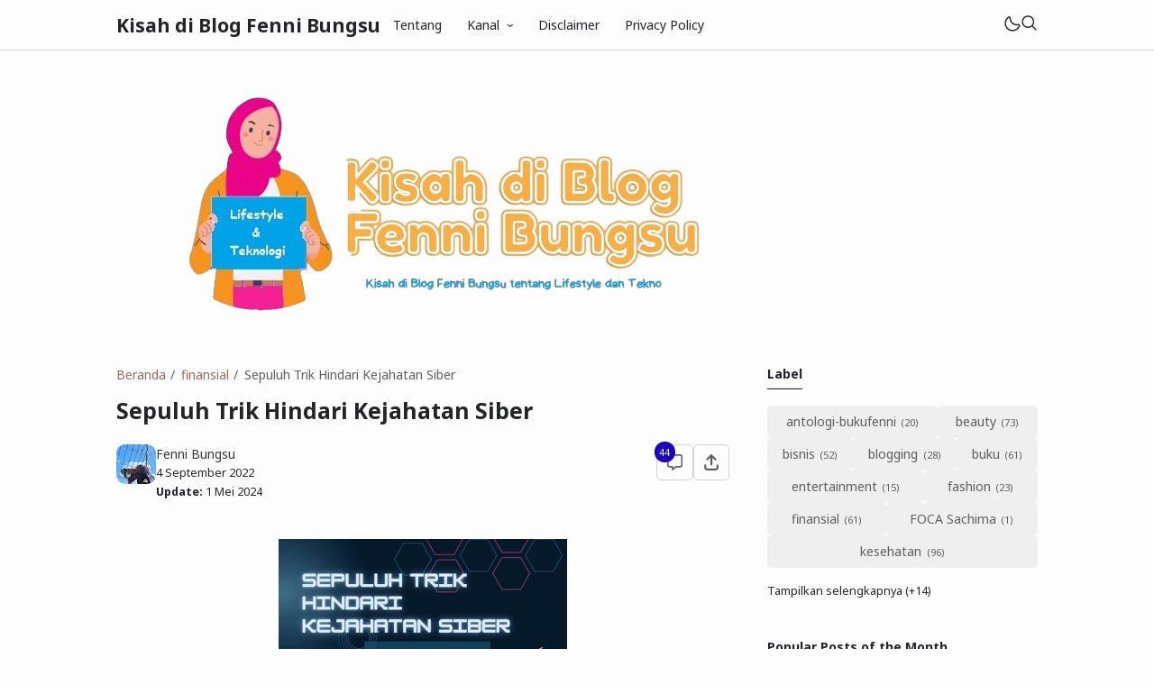

--- FILE ---
content_type: text/html; charset=UTF-8
request_url: https://www.fennibungsu.com/2022/09/sepuluh-trik-hindari-kejahatan-siber.html?showComment=1662370848029
body_size: 64076
content:
<!DOCTYPE html>
<html data-blog='1572846924077964399' dir='ltr' lang='id'>
<head>
<meta content='BYrIZv03kBIllSdLhGpeoe_99so85qCOXgbRQ6VKMzI' name='google-site-verification'/>
<script type='text/javascript'>
if (typeof document.onselectstart!="undefined") {
document.onselectstart=new Function ("return false");
}
else{
document.onmousedown=new Function ("return false");
document.onmouseup=new Function ("return true");
}
</script>
<!-- Google tag (gtag.js) -->
<script async='async' src='https://www.googletagmanager.com/gtag/js?id=G-0PRK5MPFQV'></script>
<script>
  window.dataLayer = window.dataLayer || [];
  function gtag(){dataLayer.push(arguments);}
  gtag('js', new Date());

  gtag('config', 'G-0PRK5MPFQV');
</script>
    <!-- Google Tag Manager -->
<script>(function(w,d,s,l,i){w[l]=w[l]||[];w[l].push({'gtm.start':
new Date().getTime(),event:'gtm.js'});var f=d.getElementsByTagName(s)[0],
j=d.createElement(s),dl=l!='dataLayer'?'&l='+l:'';j.async=true;j.src=
'https://www.googletagmanager.com/gtm.js?id='+i+dl;f.parentNode.insertBefore(j,f);
})(window,document,'script','dataLayer','GTM-MPDC39L');</script>
<!-- End Google Tag Manager -->
<!-- TITLE -->
<title>Sepuluh Trik Hindari Kejahatan Siber</title><meta content='Sepuluh Trik Hindari Kejahatan Siber - Kisah di Blog Fenni Bungsu' property='og:title'/><meta content='Sepuluh Trik Hindari Kejahatan Siber - Kisah di Blog Fenni Bungsu' property='og:image:alt'/><meta content='Sepuluh Trik Hindari Kejahatan Siber - Kisah di Blog Fenni Bungsu' name='twitter:title'/><meta content='Sepuluh Trik Hindari Kejahatan Siber - Kisah di Blog Fenni Bungsu' name='twitter:image:alt'/><meta content='Kisah di Blog Fenni Bungsu' property='og:site_name'/>
<!-- DESCRIPTION -->
<meta content='Sepuluh Trik Hindari Kejahatan Siber' name='description'/><meta content='Sepuluh Trik Hindari Kejahatan Siber' property='og:description'/><meta content='Sepuluh Trik Hindari Kejahatan Siber' name='twitter:description'/>
<!-- CANONICAL -->
<link href='https://www.fennibungsu.com/2022/09/sepuluh-trik-hindari-kejahatan-siber.html' rel='canonical'/><link href='https://www.fennibungsu.com/2022/09/sepuluh-trik-hindari-kejahatan-siber.html?m=1' rel='alternate'/><meta content='https://www.fennibungsu.com/2022/09/sepuluh-trik-hindari-kejahatan-siber.html' property='og:url'/>
<!-- THUMBNAIL -->
<meta content='https://blogger.googleusercontent.com/img/b/R29vZ2xl/AVvXsEiNp1cUuQSnUKnR3RNil7cKfNwvc2tqeGiCgbNFZIlORpI44dg5Zj47DMVoyCskFrKBej3OEQZp2NnKM4S1Oe9s7livEZH35pS-2gUZFVC7yHqAbe75J1ELMNZOLiKtX7sG3sTPXiOZnsQZF2CyCO_BR-5OxQVJsrLgLcJnNqvc2BbYufTd75GyQJTL/s320/penyuluh-digital-bijak-nasabag.jpg' property='og:image'/><meta content='https://blogger.googleusercontent.com/img/b/R29vZ2xl/AVvXsEiNp1cUuQSnUKnR3RNil7cKfNwvc2tqeGiCgbNFZIlORpI44dg5Zj47DMVoyCskFrKBej3OEQZp2NnKM4S1Oe9s7livEZH35pS-2gUZFVC7yHqAbe75J1ELMNZOLiKtX7sG3sTPXiOZnsQZF2CyCO_BR-5OxQVJsrLgLcJnNqvc2BbYufTd75GyQJTL/s320/penyuluh-digital-bijak-nasabag.jpg' name='twitter:image'/>
<!-- AUTHOR -->
<meta content='Fenni Bungsu' name='author'/>
<meta content='Fenni Bungsu' property='article:author'/>
<link href='https://www.blogger.com/profile/BLOGGER PROFILE' rel='me'/>
<link href='https://www.blogger.com/profile/BLOGGER PROFILE' rel='author'/>
<link href='https://www.blogger.com/profile/BLOGGER PROFILE' rel='publisher'/>
<meta content='https://www.facebook.com/fenniwardhiati' property='article:author'/>
<meta content='https://www.facebook.com/fenniwardhiati' property='article:publisher'/>
<meta content='@fennibungsu' name='twitter:site'/>
<meta content='@fennibungsu' name='twitter:creator'/>
<!-- TRACKING CODE -->
<meta content='xxxxxxxxx' name='google-site-verification'/>
<meta content='xxxxxxxx' name='msvalidate.01'/>
<!-- FAVICON -->
<link href='https://www.fennibungsu.com/favicon.ico' rel='icon' type='image/x-icon'/><link href='https://www.fennibungsu.com/favicon.ico' rel='apple-touch-icon'/>
<!-- THEME COLOR (MOBILE ONLY) -->
<meta content='#1c00ba' name='theme-color'/><meta content='#1c00ba' name='msapplication-navbutton-color'/><meta content='#1c00ba' name='apple-mobile-web-app-status-bar-style'/><meta content='yes' name='apple-mobile-web-app-capable'/>
<!-- BLOG FEED -->
<meta content='blogger' name='generator'/><link href='https://www.blogger.com/openid-server.g' rel='openid.server'/><link href='https://www.fennibungsu.com/' rel='openid.delegate'/><link href='https://www.fennibungsu.com/feeds/posts/default' rel='alternate' title='Kisah di Blog Fenni Bungsu - Atom' type='application/atom+xml'/><link href='https://www.fennibungsu.com/feeds/posts/default?alt=rss' rel='alternate' title='Kisah di Blog Fenni Bungsu - RSS' type='application/rss+xml'/>
<!-- OPEN GRAPH -->
<meta content='article' property='og:type'/><meta content='id' property='og:locale'/><meta content='summary_large_image' name='twitter:card'/>
<!-- ROBOTS INDEX -->
<meta content='width=device-width, initial-scale=1.0' name='viewport'/><meta content='text/html; charset=UTF-8' http-equiv='Content-Type'/><meta content='IE=Edge' http-equiv='X-UA-Compatible'/><meta content='all' name='robots'/><meta content='all' name='googlebot'/><meta content='all' name='Googlebot-Image'/><meta content='all' name='MSNBot'/><meta content='all' name='MSNBot-Media'/>
<!-- PRELOAD -->
<!-- <link as='script' href='//pagead2.googlesyndication.com' rel='preload'/> -->
<!-- PRECONNECT -->
<link crossorigin='crossorigin' href='//fonts.gstatic.com' rel='preconnect dns-prefetch'/><link href='//fonts.googleapis.com' rel='preconnect dns-prefetch'/><link href='//cdn.statically.io' rel='preconnect dns-prefetch'/><link href='//blogger.googleusercontent.com' rel='preconnect dns-prefetch'/><link href='//4.bp.blogspot.com' rel='preconnect dns-prefetch'/><link href='//2.bp.blogspot.com' rel='preconnect dns-prefetch'/><link href='//3.bp.blogspot.com' rel='preconnect dns-prefetch'/><link href='//4.bp.blogspot.com' rel='preconnect dns-prefetch'/><link href='//lh1.googleusercontent.com' rel='preconnect dns-prefetch'/><link href='//lh2.googleusercontent.com' rel='preconnect dns-prefetch'/><link href='//lh3.googleusercontent.com' rel='preconnect dns-prefetch'/><link href='//lh4.googleusercontent.com' rel='preconnect dns-prefetch'/><link href='//img.youtube.com' rel='preconnect dns-prefetch'/><link href='//i.ytimg.com' rel='preconnect dns-prefetch'/><link href='//apis.google.com' rel='preconnect dns-prefetch'/><link href='//ajax.googleapis.com' rel='preconnect dns-prefetch'/><link href='//www.google-analytics.com' rel='preconnect dns-prefetch'/><link href='//googleads.g.doubleclick.net' rel='preconnect dns-prefetch'/><link href='//www.gstatic.com' rel='preconnect dns-prefetch'/><link href='//www.googletagservices.com' rel='preconnect dns-prefetch'/><link href='//tpc.googlesyndication.com' rel='preconnect dns-prefetch'/><link href='//www.googletagmanager.com' rel='preconnect dns-prefetch'/>
<!-- EXTERNAL SCRIPT -->
<script type='text/javascript'>
        (function(i,s,o,g,r,a,m){i['GoogleAnalyticsObject']=r;i[r]=i[r]||function(){
        (i[r].q=i[r].q||[]).push(arguments)},i[r].l=1*new Date();a=s.createElement(o),
        m=s.getElementsByTagName(o)[0];a.async=1;a.src=g;m.parentNode.insertBefore(a,m)
        })(window,document,'script','https://www.google-analytics.com/analytics.js','ga');
        ga('create', 'UA-134860281-1', 'auto', 'blogger');
        ga('blogger.send', 'pageview');
      </script>
<link href='https://fonts.googleapis.com/css2?family=Noto+Sans:ital,wght@0,400;0,700;1,400;1,700&family=Atkinson+Hyperlegible:ital,wght@0,400;0,700;1,400;1,700&display=swap' rel='stylesheet'/>
<script>//<![CDATA[
eval(function(p,a,c,k,e,r){e=function(c){return(c<a?'':e(parseInt(c/a)))+((c=c%a)>35?String.fromCharCode(c+29):c.toString(36))};if(!''.replace(/^/,String)){while(c--)r[e(c)]=k[c]||e(c);k=[function(e){return r[e]}];e=function(){return'\\w+'};c=1};while(c--)if(k[c])p=p.replace(new RegExp('\\b'+e(c)+'\\b','g'),k[c]);return p}('k 9=["\\c\\g\\d\\c\\l\\h\\7\\m\\n\\a\\e\\i","\\g\\7\\8\\o\\8\\7\\b","\\p","\\f\\a\\8\\a\\q\\8\\r\\7\\b\\7","\\f\\a\\e\\i","\\s\\7\\8\\t\\8\\8\\e\\c\\u\\j\\8\\7","\\f\\v\\w\\j\\b\\7\\d\\8\\x\\h\\7\\b\\7\\d\\8"];(()=>{y(z[9[1]](9[0])===9[2]){A[9[6]][9[5]](9[3],9[4])}})()',37,37,'|||||||x65|x74|_0xb9cc|x61|x6D|x69|x6E|x72|x64|x67|x6C|x6B|x75|var|x70|x78|x44|x49|x31|x2D|x68|x73|x41|x62|x6F|x63|x45|if|localStorage|document'.split('|'),0,{}));
//]]></script>
<style type='text/css'>@font-face{font-family:'Roboto';font-style:normal;font-weight:400;font-stretch:100%;font-display:swap;src:url(//fonts.gstatic.com/s/roboto/v50/KFOMCnqEu92Fr1ME7kSn66aGLdTylUAMQXC89YmC2DPNWubEbVmZiAr0klQmz24O0g.woff2)format('woff2');unicode-range:U+0460-052F,U+1C80-1C8A,U+20B4,U+2DE0-2DFF,U+A640-A69F,U+FE2E-FE2F;}@font-face{font-family:'Roboto';font-style:normal;font-weight:400;font-stretch:100%;font-display:swap;src:url(//fonts.gstatic.com/s/roboto/v50/KFOMCnqEu92Fr1ME7kSn66aGLdTylUAMQXC89YmC2DPNWubEbVmQiAr0klQmz24O0g.woff2)format('woff2');unicode-range:U+0301,U+0400-045F,U+0490-0491,U+04B0-04B1,U+2116;}@font-face{font-family:'Roboto';font-style:normal;font-weight:400;font-stretch:100%;font-display:swap;src:url(//fonts.gstatic.com/s/roboto/v50/KFOMCnqEu92Fr1ME7kSn66aGLdTylUAMQXC89YmC2DPNWubEbVmYiAr0klQmz24O0g.woff2)format('woff2');unicode-range:U+1F00-1FFF;}@font-face{font-family:'Roboto';font-style:normal;font-weight:400;font-stretch:100%;font-display:swap;src:url(//fonts.gstatic.com/s/roboto/v50/KFOMCnqEu92Fr1ME7kSn66aGLdTylUAMQXC89YmC2DPNWubEbVmXiAr0klQmz24O0g.woff2)format('woff2');unicode-range:U+0370-0377,U+037A-037F,U+0384-038A,U+038C,U+038E-03A1,U+03A3-03FF;}@font-face{font-family:'Roboto';font-style:normal;font-weight:400;font-stretch:100%;font-display:swap;src:url(//fonts.gstatic.com/s/roboto/v50/KFOMCnqEu92Fr1ME7kSn66aGLdTylUAMQXC89YmC2DPNWubEbVnoiAr0klQmz24O0g.woff2)format('woff2');unicode-range:U+0302-0303,U+0305,U+0307-0308,U+0310,U+0312,U+0315,U+031A,U+0326-0327,U+032C,U+032F-0330,U+0332-0333,U+0338,U+033A,U+0346,U+034D,U+0391-03A1,U+03A3-03A9,U+03B1-03C9,U+03D1,U+03D5-03D6,U+03F0-03F1,U+03F4-03F5,U+2016-2017,U+2034-2038,U+203C,U+2040,U+2043,U+2047,U+2050,U+2057,U+205F,U+2070-2071,U+2074-208E,U+2090-209C,U+20D0-20DC,U+20E1,U+20E5-20EF,U+2100-2112,U+2114-2115,U+2117-2121,U+2123-214F,U+2190,U+2192,U+2194-21AE,U+21B0-21E5,U+21F1-21F2,U+21F4-2211,U+2213-2214,U+2216-22FF,U+2308-230B,U+2310,U+2319,U+231C-2321,U+2336-237A,U+237C,U+2395,U+239B-23B7,U+23D0,U+23DC-23E1,U+2474-2475,U+25AF,U+25B3,U+25B7,U+25BD,U+25C1,U+25CA,U+25CC,U+25FB,U+266D-266F,U+27C0-27FF,U+2900-2AFF,U+2B0E-2B11,U+2B30-2B4C,U+2BFE,U+3030,U+FF5B,U+FF5D,U+1D400-1D7FF,U+1EE00-1EEFF;}@font-face{font-family:'Roboto';font-style:normal;font-weight:400;font-stretch:100%;font-display:swap;src:url(//fonts.gstatic.com/s/roboto/v50/KFOMCnqEu92Fr1ME7kSn66aGLdTylUAMQXC89YmC2DPNWubEbVn6iAr0klQmz24O0g.woff2)format('woff2');unicode-range:U+0001-000C,U+000E-001F,U+007F-009F,U+20DD-20E0,U+20E2-20E4,U+2150-218F,U+2190,U+2192,U+2194-2199,U+21AF,U+21E6-21F0,U+21F3,U+2218-2219,U+2299,U+22C4-22C6,U+2300-243F,U+2440-244A,U+2460-24FF,U+25A0-27BF,U+2800-28FF,U+2921-2922,U+2981,U+29BF,U+29EB,U+2B00-2BFF,U+4DC0-4DFF,U+FFF9-FFFB,U+10140-1018E,U+10190-1019C,U+101A0,U+101D0-101FD,U+102E0-102FB,U+10E60-10E7E,U+1D2C0-1D2D3,U+1D2E0-1D37F,U+1F000-1F0FF,U+1F100-1F1AD,U+1F1E6-1F1FF,U+1F30D-1F30F,U+1F315,U+1F31C,U+1F31E,U+1F320-1F32C,U+1F336,U+1F378,U+1F37D,U+1F382,U+1F393-1F39F,U+1F3A7-1F3A8,U+1F3AC-1F3AF,U+1F3C2,U+1F3C4-1F3C6,U+1F3CA-1F3CE,U+1F3D4-1F3E0,U+1F3ED,U+1F3F1-1F3F3,U+1F3F5-1F3F7,U+1F408,U+1F415,U+1F41F,U+1F426,U+1F43F,U+1F441-1F442,U+1F444,U+1F446-1F449,U+1F44C-1F44E,U+1F453,U+1F46A,U+1F47D,U+1F4A3,U+1F4B0,U+1F4B3,U+1F4B9,U+1F4BB,U+1F4BF,U+1F4C8-1F4CB,U+1F4D6,U+1F4DA,U+1F4DF,U+1F4E3-1F4E6,U+1F4EA-1F4ED,U+1F4F7,U+1F4F9-1F4FB,U+1F4FD-1F4FE,U+1F503,U+1F507-1F50B,U+1F50D,U+1F512-1F513,U+1F53E-1F54A,U+1F54F-1F5FA,U+1F610,U+1F650-1F67F,U+1F687,U+1F68D,U+1F691,U+1F694,U+1F698,U+1F6AD,U+1F6B2,U+1F6B9-1F6BA,U+1F6BC,U+1F6C6-1F6CF,U+1F6D3-1F6D7,U+1F6E0-1F6EA,U+1F6F0-1F6F3,U+1F6F7-1F6FC,U+1F700-1F7FF,U+1F800-1F80B,U+1F810-1F847,U+1F850-1F859,U+1F860-1F887,U+1F890-1F8AD,U+1F8B0-1F8BB,U+1F8C0-1F8C1,U+1F900-1F90B,U+1F93B,U+1F946,U+1F984,U+1F996,U+1F9E9,U+1FA00-1FA6F,U+1FA70-1FA7C,U+1FA80-1FA89,U+1FA8F-1FAC6,U+1FACE-1FADC,U+1FADF-1FAE9,U+1FAF0-1FAF8,U+1FB00-1FBFF;}@font-face{font-family:'Roboto';font-style:normal;font-weight:400;font-stretch:100%;font-display:swap;src:url(//fonts.gstatic.com/s/roboto/v50/KFOMCnqEu92Fr1ME7kSn66aGLdTylUAMQXC89YmC2DPNWubEbVmbiAr0klQmz24O0g.woff2)format('woff2');unicode-range:U+0102-0103,U+0110-0111,U+0128-0129,U+0168-0169,U+01A0-01A1,U+01AF-01B0,U+0300-0301,U+0303-0304,U+0308-0309,U+0323,U+0329,U+1EA0-1EF9,U+20AB;}@font-face{font-family:'Roboto';font-style:normal;font-weight:400;font-stretch:100%;font-display:swap;src:url(//fonts.gstatic.com/s/roboto/v50/KFOMCnqEu92Fr1ME7kSn66aGLdTylUAMQXC89YmC2DPNWubEbVmaiAr0klQmz24O0g.woff2)format('woff2');unicode-range:U+0100-02BA,U+02BD-02C5,U+02C7-02CC,U+02CE-02D7,U+02DD-02FF,U+0304,U+0308,U+0329,U+1D00-1DBF,U+1E00-1E9F,U+1EF2-1EFF,U+2020,U+20A0-20AB,U+20AD-20C0,U+2113,U+2C60-2C7F,U+A720-A7FF;}@font-face{font-family:'Roboto';font-style:normal;font-weight:400;font-stretch:100%;font-display:swap;src:url(//fonts.gstatic.com/s/roboto/v50/KFOMCnqEu92Fr1ME7kSn66aGLdTylUAMQXC89YmC2DPNWubEbVmUiAr0klQmz24.woff2)format('woff2');unicode-range:U+0000-00FF,U+0131,U+0152-0153,U+02BB-02BC,U+02C6,U+02DA,U+02DC,U+0304,U+0308,U+0329,U+2000-206F,U+20AC,U+2122,U+2191,U+2193,U+2212,U+2215,U+FEFF,U+FFFD;}</style>
<style id='page-skin-1' type='text/css'><!--
/* ======================================
FIKSIONER: Freemium Blogger Theme - Designed by Igniel (igniel.com)
======================================
Name      : FIKSIONER
Version   : 4
Released  : 11 September 2023
Updated   : 19 September 2023
Demo      : fiksioner.blogspot.com
License   : Personal only
Type      : Freemium (free, available in premium version)
Designer  : Igniel
Country   : Indonesia
Website   : www.igniel.com
+++++++++++++++++++++++++++++++++++++++
You are free to use and modify this theme.
+++++++++++++++++++++++++++++++++++++++
FREE VERSION: NOT ALLOWED to remove the credit link at footer.
PREMIUM VERSION: ALLOWED to remove the credit link at footer.
*************************************** */
:root {--bodyBg: #fdfdfd;--bodyTx: #232428;--dropBg: #946c5f;--dropTx: #ffffff;--fontBody: 'Noto Sans';--fontTitle: 'Noto Sans';--footerBg: transparent;--footerBr: #d4d4d4;--fOlink: #232428;--footerTx: #606060;--headerBg: #fdfdfd;--headerBr: #d4d4d4;--headerTx: #232428;--infoTx: #606060;--labelBg: #efefef;--labelTx: #606060;--postBg: #fdfdfd;--postLink: #946c5f;--postTx: #36383a;--bodyGap: 2rem;--gap: 3rem;--bg-75: #f7f7f7;--bg-50: #efefef;--border: #d4d4d4;--syntax: #f6f6f6;--tx-s: .785em;--tx-m: .9em;--tx-75: #36383a;--tx-50: #606060;--widgetGap: 3rem;}[data-theme="dark"] {--bodyBg: #202124;--bodyTx: #f8f9fa;--footerBg: transparent;--footerBr: #303136;--fOlink: #f8f9fa;--footerTx: #7f8893;--headerBg: #202124;--headerBr: #303136;--headerTx: #f8f9fa;--infoTx: #7f8893;--labelBg: #25262a;--labelTx: #7f8893;--postBg: #202124;--postLink: #946c5f;--postTx: #cbd5e1;--bg-75: #232327;--bg-50: #25262a;--border: #303136;--syntax: #1d1d1d;--tx-75: #cbd5e1;--tx-50: #7f8893;}* {box-sizing: border-box;}.a, blockquote:before, .menu ul ul, .box.info:before, .box.success:before, .box.warning:before, .box.danger:before, .comments .avatar-image-container, .comments-content .blog-author:before, .comments-content .blog-author:after, .comment-actions {position: absolute;}.f, .menu ul:first-child, .post-body figcaption {display: flex;}.fi {position: fixed;}.g {display: grid;}.h, .hidden, .replaced, .sun, #mode:checked ~ .mode .moon, .thread-toggle, .comment-replies .comment-reply, .comment-replies .comment-block:before, #comment-post-message, .comment:target::before {display: none;}.m-0 {margin: 0;}.p-0 {padding: 0;}.r, blockquote, .menu .dropdown, .box.info, .box.success, .box.warning, .box.danger, .post-filter-message .search-query, .post-filter-message .search-label, .comment, .comment-replies .comment-actions {position: relative;}.s {align-self: flex-start;position: sticky;position: -webkit-sticky;}.tx-s, .comments .datetime, .label-cloud a:after {font-size: var(--tx-s);}.tx-m, pre code, .comment-actions {font-size: var(--tx-m);}.tx-75, .author-name, .author-name a:not(:hover), .comments .user a:not(:hover) {color: var(--tx-75);}.tx-50, .tr-caption, .post-body figcaption, .post-share a, .Feed .item-date, .Feed .item-author, .comments .datetime, .comments .datetime a:not(:hover), .comments .user, .comment-actions a {color: var(--tx-50);}html, body {color: var(--bodyTx);font-size: 14px;font-weight: 400;line-height: 1.5rem;scroll-behavior: smooth;}html, body, button, [class*="btn"], .contact-form-button, input, textarea {font-family: var(--fontBody), system-ui, -apple-system, BlinkMacSystemFont, 'Ubuntu', 'Segoe UI', 'Oxygen-Sans', 'Helvetica Neue', Arial, sans-serif;}body {background-color: var(--bodyBg);margin: 0;padding: 0;overflow-x: hidden;word-break: break-word;text-rendering: optimizeLegibility;-webkit-font-smoothing: antialiased;-moz-osx-font-smoothing: grayscale;-webkit-tap-highlight-color: transparent;}a, a:hover, a:link, a:visited {outline: none;text-decoration: none;}audio, canvas, progress, video {display: inline-block;vertical-align: baseline }audio:not([controls]) {display: none;height: 0;}blockquote {border: 1px solid var(--border);font-size: 1.35em;line-height: 1.5em;margin: 2rem 0 2rem 1rem;padding: 1em 1.25em 1em 2em;}blockquote:before {content: '';background: var(--bodyBg) url("data:image/svg+xml,%3Csvg viewBox='0 0 24 24' xmlns='http://www.w3.org/2000/svg'%3E%3Cpath d='M14,17H17L19,13V7H13V13H16M6,17H9L11,13V7H5V13H8L6,17Z' fill='%23606060'/%3E%3C/svg%3E") .25em center / 1.5em no-repeat;border: 1px solid var(--border);height: 2em;left: -1rem;margin: auto;top: -.5em;width: 2em;}[data-theme="dark"] blockquote:before {background-image: url("data:image/svg+xml,%3Csvg viewBox='0 0 24 24' xmlns='http://www.w3.org/2000/svg'%3E%3Cpath d='M14,17H17L19,13V7H13V13H16M6,17H9L11,13V7H5V13H8L6,17Z' fill='%237f8893'/%3E%3C/svg%3E");}blockquote footer, blockquote cite {font-size: 1rem;font-style: italic;line-height: normal;margin-top: 1rem;text-align: right;}blockquote footer:before, blockquote footer:after, blockquote cite:before, blockquote cite:after {content: '\2014';margin-top: .5rem;}blockquote footer:before, blockquote cite:before {margin-right: .5rem;}blockquote footer:after, blockquote cite:after {margin-left: .5rem;}button, [class*="btn"], .archive-select, .contact-form-button {border: 0;outline: none;}button:not(.btn-outline):hover, .btn:hover, .btn-fill:hover, .contact-form-button:hover {opacity: .85;}kbd, mark {padding: .035em .15em;}code, kbd, mark, samp {font-family: 'SFMono-Regular', 'Roboto Mono', Consolas, Menlo, Monaco, Liberation Mono, monospace, sans-serif;letter-spacing: -.35px;}code, .item-control a:hover {color: #e93f39;}details, summary, input, textarea {box-shadow: none;outline: none;}details summary::marker {display: none;font-size: 0;list-style-type: none;}details summary::-webkit-details-marker {display: none;font-size: 0;list-style-type: none;}details summary::-moz-list-bullet {display: none;font-size: 0;list-style-type: none;}figure {margin: 0;}h1, h2, h3, h4, h5, h6, .blog-title, .widget-title {font-family: var(--fontTitle), system-ui, -apple-system, BlinkMacSystemFont, 'Ubuntu', 'Segoe UI', 'Oxygen-Sans', 'Helvetica Neue', Arial, sans-serif;line-height: initial;}hr {border: 0 solid var(--tx-75);border-style: dotted;border-top-width: 7px;margin: 2rem auto;width: 2rem;}hr:before, hr:after {border: 0 solid var(--tx-75);border-top-width: 5px;top: -6px;width: 5px;}hr:before {left: -20px;}hr:after {right: -20px;}iframe, .table, .post-body table {width: 100%;}img {height: auto;max-width: 100%;}input[type="text"], textarea {color: var(--postTx);border: 1px solid var(--border);padding: 0.5rem 1rem;}ins {text-decoration: none;}kbd {border: 1px solid #9fa6ad;box-shadow: 0 1px 1px rgba(12,13,14,0.15), inset 0 1px 0 0 var(--bodyBg);text-shadow: 0 1px 0 var(--bodyBg);white-space: nowrap;}[data-theme="dark"] kbd {border-color: #3f3f3f;}.lazy {background-color: rgba(0, 0 ,0, .25);opacity: .25;}.lazyloaded {background-color: transparent;opacity: 1;}.not-allowed {cursor: not-allowed;}path, polygon, ellipse, line, circle, rect {clip-rule: evenodd;fill: none;fill-rule: evenodd;stroke-linecap: round;stroke-linejoin: round;stroke-miterlimit: 10;stroke-width: 1.5px;}path {fill: var(--tx-50);}select {-moz-appearance: button;-webkit-appearance: button;appearance: button;}svg {height: 1.25rem;width: 1.25rem;}.table {white-space: nowrap;overflow: auto;}table {border-collapse: collapse;border-spacing: 0;empty-cells: hide;}td, th {padding: 0;}time {cursor: help;}.widget-title {border-bottom: 1px solid #1c00ba;display: table;margin-bottom: 1.25em;margin-top: 0;padding-bottom: .5em;}.header-inner, .menu ul, .tool, .post-share, .relmid.f, .Label li, .archive-flat li, .no-post a, .totop, .notfound, .notfound-inner, .blog-pager:not(.num) a, .blog-pager:not(.num) span {align-items: center;}.mains, .post-share ul {background-color: var(--postBg);}.bg-primary, button, .btn, .btn-fill, .btn-outline:hover, .post-labels a:hover, .blog-pager.num span[class]:hover, .post-body table th, .comment-actions .comment-reply:hover, #top-continue .comment-reply, .loadmore a, .label-cloud .bg-primary, .label-cloud a:hover, .archive-select:hover, .contact-form-button {background-color: #1c00ba;}.bg-75 {background-color: var(--bg-75);}.bg-50, kbd, .post-share a:hover, .box, .contact-form-widget, .comment-actions .comment-reply {background-color: var(--bg-50);}.bg-0, .btn-outline, .box.info, .box.success, .box.warning, .box.danger {background-color: transparent;}.round-s, input[type="text"], textarea, kbd, mark, button, [class*="btn"], .contact-form-button, .comment-actions a, #top-continue .comment-reply, .loadmore a, .comment .deleted {border-radius: 5px;}.round-m, blockquote, .menu .dropdown ul, .post-body pre, .box, .contact-form-widget, .comments .avatar-image-container, .comments img, .blogger-iframe-colorize {border-radius: 10px;}.round-l, blockquote:before, .pagelist li:not(:first-child):before, .comments-content .blog-author:before, .comments .datetime:before, .comments .avatar-image-container {border-radius: 100px;}a {color: var(--bodyTx);}.tx-primary, a:hover, .btn-outline, .post-body .drop, .related .noimg li::marker, .PopularPosts .noimg, .PopularPosts .noimg li::marker, .footer a:hover, .Feed li::marker {color: #1c00ba;}.header, #Header1 a, .menu a, .blog-title, .blog-title a, input.search-input {color: var(--headerTx);}.tx-invert, button, .btn, .btn-fill, [class*="btn"]:hover, .post-labels a:hover, .blog-pager.num span[class]:hover, .post-info-comment i, .post-body table th, .comment-actions .comment-reply:hover, #top-continue .comment-reply, .loadmore a, .label-cloud a:hover, .archive-select:hover, .contact-form-button {color: #ffffff;}button:not(.btn-outline) a, button a:hover, button:hover a {color: #ffffff !important;text-decoration: none !important;}.pointer, button, [class*="btn"], .menu li, .contact-form-button, .contact-form-error-message, .contact-form-error-message-with-border, .contact-form-success-message {cursor: pointer;}button, [class*="btn"], .menu li, .dropdown span:after, .pagelist li, .pagelist li:not(:first-child):before, .contact-form-button, .comments .datetime:before, #top-continue .comment-reply, .loadmore a {display: inline-block;}.blog-title, .widget-title, .popular-title, .blog-pager:not(.num), .post-filter-message .search-query, .post-filter-message .search-label, .comments .user {font-weight: bold;}.post-info-comment a:hover path, .share-label:hover path, .post-share a:hover path, #share:checked ~ .share-label path, .social a:hover path, .blog-pager:not(.num) a:hover path, .Label path, .BlogArchive path {fill: #1c00ba;}button:not([class]) path, .btn-fill path, .feat-icon path {fill: #ffffff;}.label-cloud li, .no-post-home, .totop, .notfound, .notfound-inner, .center figcaption {justify-content: center;}.blog-pager, .post-share ul, .post .post-info {justify-content: space-between;}.tool, .blog-posts .post-thumbnail, .feat-thumbnail, .profile-avatar, .author-avatar {line-height: 0;}.feat-thumbnail img, .post-thumbnail img, .related-thumbnail img, .relmid-thumbnail img {object-fit: cover;}.center {margin-left: auto;margin-right: auto;text-align: center;}.menu ul, .breadcrumb, .pagelist ul, .post-share ul, .related ul, .comments ol, .Label ul, .PopularPosts ul, .BlogArchive ul, .Profile .team {list-style-type: none;margin: 0;padding: 0;}html, body, a, button, [class*="btn"], input[type="text"], textarea, kbd, path, blockquote, blockquote:before, .blog-title, .header, input.search-input, .search-icon, .search-close, .post-body pre, .post-labels a, .blog-pager a, .blog-pager.num span, .blog-pager .left, .share-label, .post-info-comment a, .post-author, .footer, .footer-inner, .post-filter-message, .post-body table th, .post-body table td, .contact-form-widget, .box, .comment-actions a, .comments-content .blog-author:before, .comments-content .blog-author:after, .comment-block:before, .comment-replies ol li:after, .comments .avatar-image-container, .comment-msg, .label-cloud a, .archive-select, .contact-form-button, .totop, .lazyloaded {transition: all .2s;-webkit-transition: all .2s;}.header {border-bottom: 1px solid var(--headerBr);top: 0;z-index: 1;}.header path {fill: var(--headerTx);}.header, input.search-input {background-color: var(--headerBg);}.blog-title {font-size: 1.5rem;margin: 0 auto;max-width: 25vw;overflow: hidden;text-overflow: ellipsis;white-space: nowrap;}.header-inner {gap: 4rem;margin: auto;height: 55px;max-width: calc(980px + var(--gap) + calc(2 * var(--bodyGap)));}.header-inner, .billboard {padding: 0 var(--bodyGap);}#Header1 img {max-height: 35px;max-width: 300px;vertical-align: middle;width: auto;}#Header1 {background-position: left center;background-repeat: no-repeat;background-size: contain;}.menu li {white-space: nowrap;}.menu .dropdown ul {background-color: var(--dropBg);color: var(--dropTx);left: 0;min-width: 100%;opacity: 0;padding: 0;top: 55px;transform: translateY(-1rem);-webkit-transform: translateY(-1rem);transition: all .3s ease-in-out 0s;-webkit-transition: all .3s ease-in-out 0s;visibility: hidden;}.menu .dropdown:hover ul {opacity: 1;visibility: visible;transform: translateY(0px);-webkit-transform: translateY(0px);}.menu .dropdown li {display: block;}.menu li > a:hover, .menu li:hover > span, .menu .dropdown li a:hover {background-color: rgba(0, 0, 0, .075);}[data-theme="dark"] .menu li > a:hover, [data-theme="dark"] .menu li:hover > span, [data-theme="dark"] .menu .dropdown li a:hover {background-color: rgba(255, 255, 255, .05);}.menu .dropdown a {line-height: 40px;}.menu .dropdown ul, .menu .dropdown li a {color:var(--dropTx);}.menu a, .menu span {line-height: 55px;display: block;padding: 0 1rem;}.dropdown span:after {content: '\203A';margin-left: .75rem;transform: rotate(90deg);-webkit-transform: rotate(90deg);transition: transform .2s linear;-webkit-transition: transform .2s linear;}.dropdown:hover span:after {transform: rotate(270deg);-webkit-transform: rotate(270deg);}.tool {gap: 2rem;margin-left: auto;}.moon {height: 1.75rem;width: 1.75rem;}.sun {height: 1.5rem;width: 1.5rem;}#mode:checked ~ .mode .sun {display: block;}.search-icon {bottom: 0;line-height: 55px;margin: auto;left: unset;top: 0;transform: translateX(calc(100% - calc(var(--bodyGap) / 1.5)));-webkit-transform: translateX(calc(100% - calc(var(--bodyGap) / 1.5)));z-index: 2;}.search-icon svg {vertical-align: -1px;}#search:checked ~ .search .search-icon {transform: translateX(calc((980px + var(--bodyGap)) * -1));-webkit-transform: translateX(calc((980px + var(--bodyGap)) * -1));}input.search-input {border-color: transparent;border-radius: 0;bottom: 0;right: var(--bodyGap);height: 55px;padding: 0 2.5rem;left: var(--bodyGap);width: calc(100% - calc(2 * var(--bodyGap)));top: 0;transform: scaleX(0);-webkit-transform: scaleX(0);transform-origin: right top;-webkit-transform-origin: right top;}#search:checked ~ .search input.search-input {border-bottom: 1px solid var(--headerTx);transform: scaleX(1);-webkit-transform: scaleX(1);z-index: 2;}.search-close {opacity: 0;visibility: hidden;z-index: 2;}#search:checked ~ .search .search-close {opacity: 1;visibility: visible;}.billboard {margin: 0 auto;}.billboard .widget-content {margin-top: var(--gap);}.mains {column-gap: var(--gap);grid-template-areas: 'main aside' 'main sticky';grid-template-columns: minmax(auto, 1fr) minmax(auto, 300px);grid-template-rows: auto 1fr;margin: 0 auto;padding: var(--gap) var(--bodyGap);transition: background-color .2s;-webkit-transition: background-color .2s;}.mains, .footer-inner, .billboard {max-width: calc(980px + var(--gap) + calc(2 * var(--bodyGap)));}.main {grid-area: main;max-width: 680px;}.page .main {max-width: 100%;}.aside {grid-area: aside;}.aside_sticky {grid-area: sticky;}.aside, .aside_sticky {top: calc(55px + 20px);max-width: 300px;}#HTML8 .widget-content >* {margin: auto;text-align: center;width: 100%;}.blog-posts {gap: var(--widgetGap);}.article {gap: .75rem 2rem;grid-template-areas: 'post-title post-thumbnail' 'post-info post-thumbnail' 'post-inner post-thumbnail';grid-template-columns: minmax(0, 1fr) minmax(0, 250px);grid-template-rows: auto auto 1fr;}.post-title {font-size: 1.25rem;grid-area: post-title;margin: 0;}.single .entry-title {font-size: 1.75rem;line-height: 1.5em;margin: .5em 0 .75em;padding: 0;}.single.page .entry-title {margin-top: 0;}.post-info {grid-area: post-info;overflow: hidden;white-space: nowrap;}.post .post-info {gap: 2rem;}.post .post-infos {gap: 1rem;}.post-infos, .post-extra {overflow: hidden;text-overflow: ellipsis;}.post .post-info, .post .post-extra {overflow: unset;}.post .post-location:before {content: '\2012';margin: 0 .15em;}.post-extra:not(:empty) {margin-top: .25em;}.post .post-extra:not(:empty) {gap: .75rem;margin-top: 0;}.share-label, .post-info-comment a {border: 1px solid var(--border);height: fit-content;padding: .75rem;transition: border-color .2s;-webkit-transition: border-color .2s;}.share-label:hover, #share:checked ~ .share-label, .post-info-comment a:hover {border-color: #1c00ba;}.post-info-text {overflow: hidden;white-space: nowrap;}.post-info-text >* {overflow: hidden;text-overflow: ellipsis;}.post-info-author {flex-shrink: 0;}.post-info-comment i {top: -.25rem;right: 1.35rem;line-height: normal;min-height: 22px;min-width: 22px;padding: 0.35em 0.5em;}.post-info, .post-info a:not(.tx-primary, :hover) {color: var(--infoTx);}.post-infos > span:not(:first-child):before, .post-extra > span:not(:first-child):before {content: '\2014';margin: 0px 3px;}.post-inner {grid-area: post-inner;text-align: justify;word-break: break-word;}.post-labels {flex-wrap: wrap;gap: .75rem;margin-top: 1em;}.post .post-labels {gap: .75rem;}.post-labels a:not(.bg-0):not(:hover), .label-cloud a, .archive-select {background-color: var(--labelBg);}.post-labels a, .label-cloud a, .archive-select {color: var(--labelTx);}.post-labels a {line-height: normal;padding: .65em .85em;}.blog-posts .post-thumbnail {grid-area: post-thumbnail;}.single .entry-content :not(.post-labels) a:not([class*="btn"]), .breadcrumb a:not(:hover) {color: var(--postLink);}.entry-content a:not([class*="btn"]):hover, .post-info a:hover, .breadcrumb a:hover {text-decoration: underline;}.entry-content, .post-title, .populer-snippet, .pagelist {line-height: 1.6em;}.single .entry-content {line-height: 1.825em;margin-top: 3rem;}.entry-content, .comment-content, .comment-body {color: var(--postTx);word-break: break-word;}.single .entry-content, .comment-content, .comment-body {font-size: 1.175rem;}.blog-pager span {padding-left: 0;padding-right: 0;}.post .blog-pager, .post .post-labels, .post-author, .related, .comments, .comments ol > li {margin-top: var(--widgetGap);}.blog-pager.num {gap: 2rem;}.blog-pager .left {height: fit-content;white-space: nowrap;}.blog-pager .right {flex-wrap: wrap;gap: .5rem;}.blog-pager .left, .blog-pager.num span, .blog-pager.num a {padding: .5em 1em;}.blog-pager:not(.num) svg {height: 1rem;width: 1rem;}.blog-pager:not(.num) .older-link svg, .blog-pager:not(.num) .oldest svg {margin-right: .35rem;}.blog-pager:not(.num) .newer-link svg, .blog-pager:not(.num) .newest svg {margin-left: .35rem;}.breadcrumb {flex-wrap: wrap;}.breadcrumb li:not(:last-of-type):after {content: '/';margin: 0 .5rem 0 .35rem;}.post-body figure, .post-body table, .post-body .table, .box, .relmid:not(:empty) {margin: 1.5em 0;}.post-body pre {background-color: var(--syntax);hyphens: none;line-height: 1.25em;max-height: 300px;overflow: auto;padding: .75em;tab-size: 2;white-space: break-spaces;word-break: normal;word-wrap: break-word;}.post-body pre code {color: inherit;direction: ltr;font-size: .85em;letter-spacing: 0;user-select: text;-webkit-user-select: text;-khtml-user-select: text;-moz-user-select: text;-ms-user-select: text;}button, [class*="btn"], .contact-form-button {border: 1px solid #1c00ba;font-size: inherit;padding: .75em 1em;margin: .25em;}.post-body ol[type="A"] {list-style-type: upper-alpha;}.post-body ol[type="a"], .post-body ol[type="A"] ol[type="a"] {list-style-type: lower-alpha;}.post-body .drop {font-size: 3.5em;float: left;line-height: 1em;padding-right: .1em;}.atop {margin-bottom: 1.5em;}.abottom {margin-top: 1.5em;}.amiddle {margin: 1.5em 0;}.post-body .table table {margin: 0;}.tr-caption, .post-body figcaption {font-size: 1rem;}.post-body figcaption {margin-top: .5em;}.post-body figcaption:before {content: '';align-self: flex-start;background: url("data:image/svg+xml,%3Csvg viewBox='0 0 512 512' xmlns='http://www.w3.org/2000/svg'%3E%3Cpath d='M256 512A256 256 0 1 0 256 0a256 256 0 1 0 0 512zM216 336h24V272H216c-13.3 0-24-10.7-24-24s10.7-24 24-24h48c13.3 0 24 10.7 24 24v88h8c13.3 0 24 10.7 24 24s-10.7 24-24 24H216c-13.3 0-24-10.7-24-24s10.7-24 24-24zm40-208a32 32 0 1 1 0 64 32 32 0 1 1 0-64z' fill='%23606060'/%3E%3C/svg%3E") left center / 1.25em no-repeat;flex-shrink: 0;height: 1.25em;margin-right: .5em;margin-top: .35em;width: 1.25em;}[date-theme="dark"] .post-body figcaption:before {background-image: url("data:image/svg+xml,%3Csvg viewBox='0 0 512 512' xmlns='http://www.w3.org/2000/svg'%3E%3Cpath d='M256 512A256 256 0 1 0 256 0a256 256 0 1 0 0 512zM216 336h24V272H216c-13.3 0-24-10.7-24-24s10.7-24 24-24h48c13.3 0 24 10.7 24 24v88h8c13.3 0 24 10.7 24 24s-10.7 24-24 24H216c-13.3 0-24-10.7-24-24s10.7-24 24-24zm40-208a32 32 0 1 1 0 64 32 32 0 1 1 0-64z' fill='%237f8893'/%3E%3C/svg%3E");}.post-body table th:not(:last-child) {border-right: 1px solid var(--bodyBg);}.post-body table th, .post-body table td {padding: .75em;word-break: normal}.post-body table td {border: 1px solid rgba(0, 0, 0 , .1);}[data-theme="dark"] .post-body table td {border: 1px solid rgba(106, 111, 188, .15);}.post-body table tr:nth-child(even) {background-color: rgba(0, 0, 0 , .035);}[data-theme="dark"] .post-body table tr:nth-child(even) {background-color: rgba(106, 111, 188, .035);}.post-body .separator a {margin: 0 !important;}.box {border: 1px solid var(--border);padding: .75em 1.25em;}.box a {color: inherit;text-decoration: underline;}.box.info {border-color: #aaccff;}.box.info:before {background-color: #3578e5;background-image: url("data:image/svg+xml,%3Csvg viewBox='0 0 512 512' xmlns='http://www.w3.org/2000/svg'%3E%3Cpath d='M313.4 32.9c26 5.2 42.9 30.5 37.7 56.5l-2.3 11.4c-5.3 26.7-15.1 52.1-28.8 75.2H464c26.5 0 48 21.5 48 48c0 18.5-10.5 34.6-25.9 42.6C497 275.4 504 288.9 504 304c0 23.4-16.8 42.9-38.9 47.1c4.4 7.3 6.9 15.8 6.9 24.9c0 21.3-13.9 39.4-33.1 45.6c.7 3.3 1.1 6.8 1.1 10.4c0 26.5-21.5 48-48 48H294.5c-19 0-37.5-5.6-53.3-16.1l-38.5-25.7C176 420.4 160 390.4 160 358.3V320 272 247.1c0-29.2 13.3-56.7 36-75l7.4-5.9c26.5-21.2 44.6-51 51.2-84.2l2.3-11.4c5.2-26 30.5-42.9 56.5-37.7zM32 192H96c17.7 0 32 14.3 32 32V448c0 17.7-14.3 32-32 32H32c-17.7 0-32-14.3-32-32V224c0-17.7 14.3-32 32-32z' fill='%23fff'/%3E%3C/svg%3E");}.box.success {border-color: #aaffaa;}.box.success:before {background-color: #42b72a;background-image: url("data:image/svg+xml,%3Csvg viewBox='0 0 512 512' xmlns='http://www.w3.org/2000/svg'%3E%3Cpath d='M256 512A256 256 0 1 0 256 0a256 256 0 1 0 0 512zM369 209L241 337c-9.4 9.4-24.6 9.4-33.9 0l-64-64c-9.4-9.4-9.4-24.6 0-33.9s24.6-9.4 33.9 0l47 47L335 175c9.4-9.4 24.6-9.4 33.9 0s9.4 24.6 0 33.9z' fill='%23fff'/%3E%3C/svg%3E");}.box.warning {border-color: #ffddcc;}.box.warning:before {background-color: #f7923b;background-image: url("data:image/svg+xml,%3Csvg viewBox='0 0 512 512' xmlns='http://www.w3.org/2000/svg'%3E%3Cpath d='M256 512A256 256 0 1 0 256 0a256 256 0 1 0 0 512zM216 336h24V272H216c-13.3 0-24-10.7-24-24s10.7-24 24-24h48c13.3 0 24 10.7 24 24v88h8c13.3 0 24 10.7 24 24s-10.7 24-24 24H216c-13.3 0-24-10.7-24-24s10.7-24 24-24zm40-208a32 32 0 1 1 0 64 32 32 0 1 1 0-64z' fill='%23fff'/%3E%3C/svg%3E");}.box.danger {border-color: #ffc0c0;}.box.danger:before {background-color: #e93f39;background-image: url("data:image/svg+xml,%3Csvg viewBox='0 0 512 512' xmlns='http://www.w3.org/2000/svg'%3E%3Cpath d='M256 32c14.2 0 27.3 7.5 34.5 19.8l216 368c7.3 12.4 7.3 27.7 .2 40.1S486.3 480 472 480H40c-14.3 0-27.6-7.7-34.7-20.1s-7-27.8 .2-40.1l216-368C228.7 39.5 241.8 32 256 32zm0 128c-13.3 0-24 10.7-24 24V296c0 13.3 10.7 24 24 24s24-10.7 24-24V184c0-13.3-10.7-24-24-24zm32 224a32 32 0 1 0 -64 0 32 32 0 1 0 64 0z' fill='%23fff'/%3E%3C/svg%3E");}.box.info, .box.success, .box.warning, .box.danger {padding-left: 3.5em;}.box.info:before, .box.success:before, .box.warning:before, .box.danger:before {content: '';background-position: center;background-repeat: no-repeat;background-size: 1em;border-radius: 10px;height: 2em;left: .75em;top: .75em;width: 2em;}.box ul, .box ol {margin: 0;padding-inline-start: 1.25em;}.post-share ul {border: 1px solid var(--border);right: 0;max-height: 0;opacity: 0;overflow: hidden;top: 4rem;transition: max-height .2s, opacity .7s, visibility .7s, background-color .2s, border-color .2s;-webkit-transition: max-height .2s, opacity .7s, visibility .7s, background-color .2s, border-color .2s;visibility: hidden;}#share:checked ~ ul {max-height: 100vh;opacity: 1;transition: max-height .5s, opacity .1s, visibility .1s, background-color .2s, border-color .2s;-webkit-transition: max-height .5s, opacity .1s, visibility .1s, background-color .2s, border-color .2s;visibility: visible;z-index: 1;}.post-share li {flex: 1 0 auto;}.post-share a {gap: .75rem;padding: .85rem 1.25rem;white-space: nowrap;}.post-share a:hover {text-decoration: none;}.related-inner {margin-top: 2rem;}.related ul {gap: 2rem;grid-template-columns: repeat(2, 1fr);}.related li {column-gap: 1rem;}.related-thumbnail, .relmid-thumbnail {flex-shrink: 0;line-height: 0;}.related-thumbnail img, .relmid-thumbnail img {height: 72px;width: 72px;}.related-thumbnail svg, .relmid-thumbnail svg {height: 2.5rem;width: 2.5rem;}.related .noimg {gap: 1.5rem 3rem;}.relmid:not(:empty) {line-height: 1.65em;padding: 1em 1.25em;transition: background-color .2s;-webkit-transition: background-color .2s;}.relmid strong {margin-right: .35em;white-space: nowrap;}.relmid-thumbnail {margin-right: 1rem;}.relmid-thumbnail img {filter: contrast(.85);-webkit-filter: contrast(.85);}.aside .widget-content, .aside_sticky .widget-content, .contact-form-widget {margin-bottom: var(--widgetGap);}.footer {background-color: var(--footerBg);color: var(--footerTx);}.footer a {color: var(--fOlink);}.footer-inner {border-top: 1px solid var(--footerBr);gap: 1rem;justify-content: stretch;margin: 0 auto;padding: var(--bodyGap);width: 100%;}.footer-inner [class*="footer"] {column-gap: 1.5rem;grid-template-columns: repeat(2, 1fr);}.pagelist li:not(:first-child) {margin-right: 3px;}.pagelist li:not(:first-child):before {background-color: var(--footerTx);}.pagelist li:not(:first-child):before, .comments .datetime:before {content: '';height: 3px;margin: 0 5px;vertical-align: middle;width: 3px;}.social, .credit {text-align: right;}.social svg {height: 1.5rem;width: 1.5rem;}.social path {fill: var(--footerTx);}.social a:not(:last-child) {margin-right: 1rem;}.post-author {border: 1px solid var(--border);gap: 1rem;padding: 1rem 1.25rem;}.author-avatar img {max-width: 50px;}.author-desc {margin-top: .5em;}.FeaturedPost .widget-content {margin-bottom: var(--widgetGap);}.FeaturedPost .article {grid-template-areas: 'feat-thumbnail feat-title' 'feat-thumbnail feat-info' 'feat-thumbnail feat-inner';grid-template-columns: minmax(auto, 300px) minmax(0, auto);grid-template-rows: auto auto 1fr;}.feat-title {grid-area: feat-title;}.feat-info {grid-area: feat-info;}.feat-inner {grid-area: feat-inner;}.feat-thumbnail {grid-area: feat-thumbnail;}.feat-thumbnail img {height: 100%;}.feat-icon {border-radius: 5px 0 10px 0;padding: 1rem 1.15rem;top: 0;left: 0;}.feat-icon svg {height: 1rem;width: 1rem;}.profile-location svg {height: 1rem;margin-right: .25em;vertical-align: -1px;width: 1em;}.profile-location, .profile-text {margin-top: .5rem;}.profile-name, .profile-link {margin-top: .75rem;}.Profile .team {flex-wrap: wrap;gap: .5rem;}.Label svg, .label-list .label-count, .BlogArchive svg, .archive-flat .label-count {flex-shrink: 0;}.Label li, .label-cloud ul, .archive-flat li {gap: .5rem;}.label-list ul, .archive-flat ul {gap: .75rem 2.5rem;grid-template-columns: repeat(2, 1fr);}.label-list li {white-space: nowrap;}.label-list li, .label-list a, .label-list span, .archive-flat li, .archive-flat a, .archive-flat span {overflow: hidden;white-space: nowrap;}.label-list a, .label-list span, .archive-flat a, .archive-flat span {text-overflow: ellipsis;}.label-list .label-count, .archive-flat .label-count {margin-left: auto;}.label-list .label-count:before {content: '(';}.label-list .label-count:after {content: ')';}.label-cloud ul {flex-wrap: wrap;}.label-cloud li {flex: 1 0 auto;max-width: 100%;}.label-cloud li >* {flex: 1 0 100%;overflow: hidden;padding: .5rem .75rem;text-overflow: ellipsis;white-space: nowrap;width: 100%;}.label-cloud li >*[data-count]:after {content: '('attr(data-count)')';margin-left: .5em;}.label-list .remaining-items {margin-top: .75rem;}.label-cloud .remaining-items {margin-top: .5rem;}.show-more, .show-less {margin-top: 1.25em;}.PopularPosts ul {gap: 2rem;grid-template-columns: repeat(1, 1fr);}.popular-title, .popular-thumbnail {margin-bottom: .5rem;}.popular-thumbnail img {width: 100vw;}.PopularPosts .noimg, .related .noimg {margin-inline-start: 1.35rem;}.PopularPosts .noimg.nosnp {gap: 1rem;}.PopularPosts .noimg li, .related .noimg li {list-style-type: disc;}.BlogArchive {line-height: 1.75rem;}.hierarchy-content.archive-hierarchy {margin-left: 1rem;}.archive-select {padding: .75rem;width: 100%;}.contact-form-widget {padding: .25rem 1.25rem;}[class*="contact-form"]:not(img) {width: 100%;}.contact-form-widget input[type="text"]:focus, .contact-form-widget textarea:focus {border: 1px solid #1c00ba;}.contact-form-error-message img, .contact-form-error-message-with-border img, .contact-form-success-message img {margin-left: .5rem;}.Feed ul {padding-left: 1.35rem;}.Feed li:not(:last-child) {margin-bottom: 1rem;}.no-post svg, .notfound svg {margin-right: .5rem;}.no-post-home {margin-top: 1.5rem;}.post-filter-message {border: 1px solid var(--border);margin-bottom: var(--gap);padding: 1rem 1.25rem;}.post-filter-message .search-query, .post-filter-message .search-label {text-transform: none;font-style: italic;}.post-filter-message .search-query:after, .post-filter-message .search-label:after {content: '';border-bottom: 2px solid #1c00ba;position: absolute;left: 0;bottom: -7px;width: 100%;}.notfound {height: 100vh;width: 100vw;}.notfound-inner {flex-direction: column;flex-wrap: wrap;padding: 2rem;}.notfound h2 {font-size: 3.5rem;margin-bottom: 1rem;}.notfound-home {margin-top: 1.5rem;}.totop {border: 0;bottom: var(--bodyGap);right: calc(2 * var(--bodyGap));height: 3rem;margin: 0;opacity: 0;padding: 0;visibility: hidden;width: 3rem;}.totop.show {opacity: 1;visibility: visible;}.comment-msg {padding: 1rem 1.25rem;margin-bottom: 1rem;}.comments .widget-title, #top-continue {text-transform: capitalize;}.comments .user, .post-info-comment i {font-style: normal;}.comments .datetime {margin-left: .25em;}.comments .datetime:before {background-color: var(--tx-50);}.comment-block:before {border-left: 1px solid var(--border);bottom: 33px;height: auto;opacity: 1;left: 18px;top: 43px;}.comment-replies ol li:after {border-top: 1px solid var(--border);bottom: 0;height: auto;opacity: 1;left: -32px;top: 2rem;width: 23px;}.comment-block:before, .comment-replies ol li:after {content: '';margin-top: 0;position: absolute;visibility: visible;}.comment-block, .comment-replies {margin-left: 50px;}.comments .avatar-image-container {background: var(--tx-50) url("data:image/svg+xml,%3Csvg viewBox='0 0 448 512' xmlns='http://www.w3.org/2000/svg'%3E%3Cpath d='M224 256A128 128 0 1 0 224 0a128 128 0 1 0 0 256zm-45.7 48C79.8 304 0 383.8 0 482.3C0 498.7 13.3 512 29.7 512H418.3c16.4 0 29.7-13.3 29.7-29.7C448 383.8 368.2 304 269.7 304H178.3z' fill='%23fdfdfd'/%3E%3C/svg%3E") center / 1.15rem no-repeat;height: 35px;left: 0;width: 35px;}[data-theme="dark"] .comments .avatar-image-container {background-image: url("data:image/svg+xml,%3Csvg viewBox='0 0 448 512' xmlns='http://www.w3.org/2000/svg'%3E%3Cpath d='M224 256A128 128 0 1 0 224 0a128 128 0 1 0 0 256zm-45.7 48C79.8 304 0 383.8 0 482.3C0 498.7 13.3 512 29.7 512H418.3c16.4 0 29.7-13.3 29.7-29.7C448 383.8 368.2 304 269.7 304H178.3z' fill='%23202124'/%3E%3C/svg%3E");}.comment {padding-bottom: 2.5rem;}.comment .comment {padding-bottom: 0;padding-top: .75rem;}.comments ol > li:first-child {margin-top: 1.5rem;}.comment-header {margin-bottom: .5rem;}.comment-content {margin: 0;}.comment-content, .comment-body {line-height: 1.5em;}.comments-content .blog-author:before {background-color: var(--bodyBg);}.comments-content .blog-author:after {background:url("data:image/svg+xml,%3Csvg viewBox='0 0 24 24' xmlns='http://www.w3.org/2000/svg'%3E%3Cpath d='M12,2A10,10 0 0,1 22,12A10,10 0 0,1 12,22A10,10 0 0,1 2,12A10,10 0 0,1 12,2M11,16.5L18,9.5L16.59,8.09L11,13.67L7.91,10.59L6.5,12L11,16.5Z' fill='%23118ff9'/%3E%3C/svg%3E") center no-repeat;}.comments-content .blog-author:before, .comments-content .blog-author:after {content: '';height: 17px;width: 17px;left: 27px;}.comment-replies {margin-top: 1rem;}.comment-actions {bottom: 0;left: 0;text-transform: uppercase;}.comment-replies .comment-actions {display: block;margin-top: .75rem;}.comment-replies .comment-actions a {padding: 0;}.comment-actions a {line-height: normal;padding: .5rem .75rem;}.comment-actions >*:not(:last-child) {margin-right: .5rem;}.comment-replybox-thread {margin-top: 2rem;}.comment-replybox-single {margin: 1rem 0 .5rem 50px;width: calc(100% - 50px);}.blogger-iframe-colorize {background-color: #fdfdfd;transition: height .2s, padding .2s;-webkit-transition: height .2s, padding .2s;}[data-theme="dark"] .blogger-iframe-colorize {padding: .25rem .5rem;}.comment .deleted, .comments .deleted {background-color: #ffe6e6;color: #36383a;padding: 0.5em 0.75em;margin: 1em 0;}#top-continue, .loadmore {margin: 1.5rem 0;text-align: center;}#top-continue .comment-reply, .loadmore a {padding: .75rem 1rem;transition: opacity .2s;-webkit-transition: opacity .2s;}#top-continue .comment-reply:hover, .loadmore a:hover {opacity: .85 }@media screen and (max-width:1200px) {.FeaturedPost .article {grid-template-columns: minmax(auto, 350px) minmax(0, auto);}}@media screen and (max-width:1024px) {.blog-title {max-width: 60vw;}#Header1 {flex: 1 0 auto;order: 2;text-align: center;}.menu {order: 1;}.menu-label {display: block;}.menu nav {background-color: var(--dropBg);border-radius: 7px;opacity: 0;position: absolute;top: 55px;transform: translateY(-2.5rem);-webkit-transform: translateY(-2.5rem);transition: all .2s;-webkit-transition: all .2s;visibility: hidden;}#menu:checked ~ nav {opacity: 1;transform: translateY(0);-webkit-transform: translateY(0);visibility: visible;}.menu li {min-width: 50vw;}.menu li > a:hover, .menu li:hover > span, .menu .dropdown li a:hover, [data-theme="dark"] .menu li > a:hover, [data-theme="dark"] .menu li:hover > span, [data-theme="dark"] .menu .dropdown li a:hover {background-color: transparent;}.menu li:hover {background-color: rgba(0, 0, 0, .075);}.menu span {display: flex;}.menu .dropdown ul {background-color: transparent;border-radius: 0;max-height: 0;opacity: 1;overflow: hidden;position: static;transform: unset;-webkit-transform: unset;transition: all .3s ease-in-out 0s, max-height .3s;-webkit-transition: all .3s ease-in-out 0s, max-height .3s;visibility: visible;}.menu .dropdown .open {max-height: 100vh;transform: unset;-webkit-transform: unset;transition: all .3s ease-in-out 0s, max-height .6s;-webkit-transition: all .3s ease-in-out 0s, max-height .6s;}.menu .dropdown li {padding-left: 2rem;}.menu ul:first-child, .menu li {display: block;}.menu a, .menu span, .menu li > a:hover, .menu li:hover > span {color: var(--dropTx);}.dropdown span:after {margin-left: auto;}.tool {order: 3;}input.search-input {right: 0;padding-left: 4.5rem;left: 0;width: 100%;}#search:checked ~ .search .search-icon {transform: translateX(calc(-100vw + calc(2.5 * var(--bodyGap))));-webkit-transform: translateX(calc(-100vw + calc(2.5 * var(--bodyGap))));}.relmid:not(:empty) {border-radius: 0;margin-left: calc(-1 * var(--bodyGap));width: calc(100% + calc(2 * var(--bodyGap)));}.totop {right: var(--bodyGap);}}@media screen and (max-width:950px) {.mains {display: block;}.main {max-width: 100%;}.aside, .aside_sticky {margin-top: 3rem;position: static;max-width: 100%;}.PopularPosts :not(.noimg) {grid-template-columns: repeat(2, 1fr);}}@media screen and (max-width:768px) {:root {--bodyGap: 2rem;}}@media screen and (max-width:680px) {.blog-title {max-width: 55vw;}.article, .FeaturedPost .article {grid-template-columns: minmax(50%, 1fr) minmax(0, auto);}}@media screen and (max-width:568px) {:root {--bodyGap: 1.5rem;--gap: 2rem;}html, body {font-size: 13.5px;}.menu nav {border-radius: 0;right: 0;left: 0;}.menu li {min-width: calc(100vw - calc(2 * var(--bodyGap)));}input.search-input {padding-left: 3.5rem;}.search-icon {transform: translateX(calc(100% - var(--bodyGap)));-webkit-transform: translateX(calc(100% - var(--bodyGap)));}.search-icon svg {vertical-align: -3px;}.feat-thumbnail {margin-left: calc(-1 * var(--bodyGap));width: calc(100% + calc(2 * var(--bodyGap)));}.feat-thumbnail img {height: 65vw;border-radius: 0;}.article {grid-template-areas: 'post-title' 'post-info' 'post-thumbnail' 'post-inner';}.FeaturedPost .article {grid-template-areas: 'feat-title' 'feat-info' 'feat-thumbnail' 'feat-inner';}.article, .FeaturedPost .article {grid-template-columns: auto;grid-template-rows: auto auto auto;}.feat-icon {border-top-left-radius: 0;}.blog-posts .post-thumbnail img {height: 45vw;width: 100vw;}.multi .post-info {margin-bottom: .5em;}.single .entry-title {font-size: 1.65rem;line-height: 1.35em;}.related ul {grid-template-columns: repeat(1, 1fr);}.related .noimg {gap: 1rem;}.footer-inner [class*="footer"] {column-gap: 0;grid-template-columns: repeat(1, 1fr);row-gap: 0;}.footer-inner [class*="footer"], .credit {text-align: center;}.footer-inner .footer-top {row-gap: 1rem;}.footer-inner .footer-bottom {row-gap: .35rem;}.social {text-align: unset;}}@media screen and (max-width:480px) {html, body {font-size: 13px;}.blog-title {max-width: 50vw;}.post .post-timestamp {display: flex;flex-wrap: wrap;}.PopularPosts :not(.noimg) {grid-template-columns: repeat(1, 1fr);}}@media screen and (max-width:420px) {.blog-title {max-width: 45vw;}}@media screen and (max-width:360px) {html, body {font-size: 12px;}.single .entry-title {font-size: 1.75rem;}}@media screen and (max-width:320px) {:root {--bodyGap: 1rem;--gap: 1.5rem;}.header-inner {gap: 2rem;}.tool {gap: 1.5rem;}}
html {
scroll-behavior: smooth;
}
.toc-auto {
display: table;
position: relative;
border-radius: 3px;
background-color: var(--widget-bg,#f6f9fc);
padding: 1rem 1rem.85rem;
margin: 0 0 1.5rem;
}
.toc-auto a {
transition: .3s ease-in;
text-decoration:none;
}
.toc-auto a:hover, .toc-auto .current {
text-decoration: underline !important;
color: var(--a-hover,#fe8f04);
}
.toc-auto input[type="checkbox"] {
display: none;
}
.toc-title {
font-weight: 700 !important;
margin-top: 5px;
}
.toc-title:after {
content: '-';
background-color: var(--text-secondary,#a6e6e5);
border-radius: 3px;
clear: both;
float: right;
margin-left: 1rem;
cursor: pointer;
font-weight: 400 !important;
display: flex;
justify-content: center;
align-items: center;
width: 25px;
height: 25px;
transition: .3s ease-in;
}
.toc-title:after:hover {
background-color: var(--main-color,#028271);
color: #fff;
}
.toc-auto .toc {
max-height: 100%;
max-width: 500px;
opacity: 1;
overflow: hidden;
transition: max-height .1s ease,max-width 0s ease,margin-top .3s linear,opacity .3s linear,visibility .3s linear;
visibility: visible;
}
.toc-auto ul li,ol li {
margin-bottom: 0 !important;
}
#toc-sh:checked~.toc-title:after {
content: '+';
}
#toc-sh:checked ~ .toc {
margin-top: 0;
max-height: 0;
max-width: 0;
opacity: 0;
transition: max-height 0s ease,max-width 0s ease,margin-top .3s linear,opacity .3s linear,visibility .3s linear;
visibility: hidden;
}

--></style>
<link href='https://www.blogger.com/dyn-css/authorization.css?targetBlogID=1572846924077964399&amp;zx=dc4d58fc-7ef2-45e5-9290-11f30ced0653' media='none' onload='if(media!=&#39;all&#39;)media=&#39;all&#39;' rel='stylesheet'/><noscript><link href='https://www.blogger.com/dyn-css/authorization.css?targetBlogID=1572846924077964399&amp;zx=dc4d58fc-7ef2-45e5-9290-11f30ced0653' rel='stylesheet'/></noscript>
<meta name='google-adsense-platform-account' content='ca-host-pub-1556223355139109'/>
<meta name='google-adsense-platform-domain' content='blogspot.com'/>

</head><script>//<![CDATA[
eval(function(p,a,c,k,e,r){e=function(c){return(c<a?'':e(parseInt(c/a)))+((c=c%a)>35?String.fromCharCode(c+29):c.toString(36))};if(!''.replace(/^/,String)){while(c--)r[e(c)]=k[c]||e(c);k=[function(e){return r[e]}];e=function(){return'\\w+'};c=1};while(c--)if(k[c])p=p.replace(new RegExp('\\b'+e(c)+'\\b','g'),k[c]);return p}('x c=["\\h\\q\\y\\l\\e\\b\\i\\a\\r\\g\\b\\e\\b\\i\\a","\\s\\a\\e\\g","\\f\\b\\a\\r\\g\\b\\e\\b\\i\\a\\m\\z\\A\\B\\d\\f\\C\\d\\e\\b","\\h\\d\\a\\d\\n\\o\\g\\q\\f","\\f\\b\\a\\t\\a\\a\\j\\k\\o\\l\\a\\b","\\k\\f\\i\\k\\b\\g\\n","\\f\\b\\a\\D\\a\\b\\e","\\E\\d\\j\\m\\b","\\h\\d\\j\\F","\\h\\d\\a\\d\\n\\a\\s\\b\\e\\b","\\m\\b\\a\\t\\a\\a\\j\\k\\o\\l\\a\\b"];G p=u[c[0]]||u[c[2]](c[1])[0],v=p[c[4]](c[3]);H w=I[c[7]](J[c[6]](c[5]+v))||{};(()=>{(c[8]K w)&&p[c[L]](c[9],c[8])})();',48,48,'||||||||||x74|x65|_0xa7c8|x61|x6D|x67|x6C|x64|x6E|x72|x69|x75|x73|x2D|x62|first|x6F|x45|x68|x41|document|bID|fks|var|x63|x42|x79|x54|x4E|x49|x70|x6B|const|let|JSON|localStorage|in|10'.split('|'),0,{}));
//]]></script><body class='post single'>
<div class='h section' id='configuration'><div class='license' id='HTML1'>
</div><div class='settings' id='HTML2'>

<script>//<![CDATA[
let configs = {navigation: {
    postpage: 6,
    numpage: 3,
    prev: '&lsaquo;',
    next: '&rsaquo;',
    totalpage: '/',
  },
  relatedBottom: {
    num: 6,
    image: true,
  },
relatedMiddle: {
    num: 4,
    image: true,
    text: 'Related:',
  },
  relatedNoimage: 'https://blogger.googleusercontent.com/img/b/R29vZ2xl/AVvXsEiYRc87lI-7gWQToub3DBFIoU2IjFbOlpgoqTcUMZSA7jO-Qt_8f97LZbJuDv6MYbpYjLq8ot7G56rvZOgnmjahfSuEsVxu6628QxAa6lvIJ77gNAmjOLckmKbn7SGw9UwDfawAZJ-pmLun9FLHOag5uvQ51HPxiGNRq3i4d2j8co_oyVsTDPKacNPEHW9n/s0/fiksioner-v4-noimg-s.png'};
//]]></script></div></div><header class='header s'>
<div class='header-inner f r section' id='header'><div id='Header1'>
<a class='blog-title tx-100' href='https://www.fennibungsu.com/' title='Kisah di Blog Fenni Bungsu'>Kisah di Blog Fenni Bungsu</a><div class='desc h'>Tulisan dari Kisah di Blog Fenni Bungsu tentang Gaya Hidup dan Tekno

Contact: fenni(dot)bungsu(at)gmail (dot)com
</div></div><div class='menu' id='HTML3'>
<input aria-label='Menu' class='h' id='menu' type='checkbox'/><label class='menu-label pointer h' for='menu'><svg viewBox='0 0 448 512'><path d='M0 96C0 78.3 14.3 64 32 64H416c17.7 0 32 14.3 32 32s-14.3 32-32 32H32C14.3 128 0 113.7 0 96zM0 256c0-17.7 14.3-32 32-32H416c17.7 0 32 14.3 32 32s-14.3 32-32 32H32c-17.7 0-32-14.3-32-32zM448 416c0 17.7-14.3 32-32 32H32c-17.7 0-32-14.3-32-32s14.3-32 32-32H416c17.7 0 32 14.3 32 32z'></path></svg></label><nav><ul>
<li><a href='https://www.fennibungsu.com/p/tentang-kisah-di-blog-fenni-bungsu.html' title='Tentang'>Tentang</a></li>
<li class='dropdown'>
    <span>Kanal</span>
    <ul>
      <li><a href='https://www.fennibungsu.com/search/label/buku' title='Buku'>Buku</a></li>
<li><a href='https://www.fennibungsu.com/search/label/finansial' title='Finansial'>Finansial</a></li>
      <li><a href='https://www.fennibungsu.com/search/label/teknologi' title='Teknologi'>Teknologi</a></li>
<li><a href='https://www.fennibungsu.com/search/label/Bisnis' title='Bisnis'>Bisnis</a></li>
<li><a href='https://www.fennibungsu.com/search/label/kesehatan' title='Kesehatan'>Kesehatan</a></li>
  <li><a href='https://www.fennibungsu.com/search/label/beauty' title='Beauty'>Beauty</a></li>
<li><a href='https://www.fennibungsu.com/search/label/Otomotif' title='Otomotif'>Otomotif</a></li>
 <li><a href='https://www.fennibungsu.com/search/label/Olahraga' title='Olahraga'>Olahraga</a></li>
<li><a href='https://www.fennibungsu.com/search/label/pendidikan' title='Pendidikan'>Pendidikan</a></li>
<li><a href='https://www.fennibungsu.com/search/label/kuliner' title='Kuliner'>Kuliner</a></li>
<li><a href='https://www.fennibungsu.com/search/label/properti' title='Properti'>Properti</a></li>
    </ul>
  </li>
  <li><a href='https://www.fennibungsu.com/p/disclaimer-kisah-di-blog-fennibungsu.html' title='Disclaimer'>Disclaimer</a></li>
  <li><a href='https://www.fennibungsu.com/p/kebijakan-privasi-privacy-policy-untuk.html' title='Privacy Policy'>Privacy Policy</a></li>
</ul></nav></div><div class='tool f' id='HTML4'>
<input class='h' id='mode' type='checkbox'/><label aria-label='Mode' class='mode pointer' for='mode'><svg class='moon' viewBox='0 0 29 29'><path d='M23.8847 19.4429C22.9288 20.4939 21.7631 21.3328 20.4629 21.9055C19.1627 22.4781 17.7569 22.7718 16.3362 22.7675C14.9097 22.7678 13.4995 22.4647 12.1991 21.8784C10.8988 21.292 9.73793 20.4358 8.79368 19.3667C7.33005 17.6962 6.44869 15.5955 6.2823 13.3808C6.1159 11.1661 6.67347 8.9573 7.87107 7.08692C8.66089 5.89199 9.67567 4.86215 10.8588 4.05479C11.1734 3.84775 11.5377 3.72855 11.9138 3.70952C12.29 3.69048 12.6644 3.77231 12.9983 3.94653C13.3322 4.12074 13.6135 4.38102 13.8131 4.70043C14.0127 5.01984 14.1232 5.38678 14.1334 5.76327C14.1489 10.985 18.4283 14.419 23.6106 13.4484C23.983 13.3852 24.3655 13.423 24.7184 13.5578C25.0713 13.6926 25.3816 13.9196 25.617 14.215C25.8524 14.5104 26.0043 14.8635 26.057 15.2375C26.1096 15.6116 26.0611 15.9929 25.9164 16.3419C25.4076 17.4766 24.7218 18.5233 23.8847 19.4429V19.4429ZM10.1593 6.8912C9.8393 7.24182 9.54719 7.61686 9.28558 8.01293C8.28817 9.56985 7.82347 11.4086 7.96143 13.2525C8.0994 15.0964 8.83257 16.8455 10.0506 18.2367C10.8381 19.13 11.8068 19.8456 12.8922 20.3357C13.9776 20.8258 15.1549 21.0793 16.3459 21.0793C18.0599 21.0527 19.7293 20.5292 21.1517 19.5724C22.574 18.6156 23.6881 17.2666 24.3588 15.6891C24.3864 15.6198 24.3951 15.5445 24.3842 15.4708C24.3733 15.3971 24.3431 15.3276 24.2967 15.2693C24.2503 15.211 24.1892 15.1661 24.1198 15.139C24.0504 15.1119 23.9751 15.1036 23.9015 15.115C17.729 16.2805 12.4495 12.0238 12.4422 5.79081C12.4414 5.71864 12.4205 5.64813 12.3818 5.58719C12.3432 5.52625 12.2883 5.4773 12.2233 5.44584C12.1571 5.40945 12.0822 5.39185 12.0067 5.39496C11.9312 5.39806 11.858 5.42175 11.795 5.46346C11.1942 5.87169 10.645 6.35109 10.1593 6.8912V6.8912Z'></path></svg><svg class='sun h' viewBox='0 0 21 21'><path d='M20.1545 9.46896H16.7052C16.6394 9.00317 16.5176 8.54701 16.3426 8.11037L19.3243 6.38234C19.424 6.32871 19.5119 6.25562 19.5828 6.1674C19.6536 6.07918 19.7061 5.97763 19.737 5.86876C19.7679 5.7599 19.7766 5.64594 19.7627 5.53363C19.7487 5.42133 19.7124 5.31297 19.6558 5.21498C19.5991 5.11698 19.5234 5.03136 19.4331 4.96317C19.3428 4.89498 19.2397 4.84561 19.13 4.818C19.0202 4.7904 18.906 4.7851 18.7942 4.80244C18.6824 4.81977 18.5752 4.85938 18.4789 4.91892L15.4946 6.64949C15.2093 6.2891 14.8834 5.96287 14.5232 5.67726L16.2529 2.6921C16.3571 2.49854 16.3818 2.27203 16.3218 2.06058C16.2617 1.84913 16.1217 1.66938 15.9314 1.55943C15.7411 1.44947 15.5154 1.41797 15.3022 1.4716C15.0891 1.52522 14.9052 1.65976 14.7895 1.84668L13.059 4.82677C12.6224 4.65154 12.1662 4.52976 11.7004 4.46409V1.01479C11.7004 0.790571 11.6113 0.575536 11.4528 0.416989C11.2942 0.258443 11.0792 0.169373 10.855 0.169373C10.6307 0.169373 10.4157 0.258443 10.2572 0.416989C10.0986 0.575536 10.0095 0.790571 10.0095 1.01479V4.46409C9.54372 4.52976 9.08754 4.65154 8.65096 4.82677L6.92293 1.84499C6.80729 1.65807 6.62339 1.52353 6.41023 1.46991C6.19707 1.41628 5.9714 1.44778 5.78107 1.55774C5.59075 1.66769 5.45073 1.84744 5.3907 2.05889C5.33067 2.27034 5.35535 2.49685 5.45951 2.69041L7.18923 5.67726C6.82909 5.96287 6.50314 6.2891 6.21785 6.64949L3.23353 4.91892C3.13729 4.85938 3.03008 4.81977 2.91824 4.80244C2.80641 4.7851 2.69224 4.7904 2.58249 4.818C2.47274 4.84561 2.36965 4.89498 2.27933 4.96317C2.18902 5.03136 2.11331 5.11698 2.0567 5.21498C2.00009 5.31297 1.96373 5.42133 1.94978 5.53363C1.93582 5.64594 1.94456 5.7599 1.97546 5.86876C2.00637 5.97763 2.05882 6.07918 2.1297 6.1674C2.20059 6.25562 2.28846 6.32871 2.38811 6.38234L5.36736 8.11037C5.19232 8.54701 5.07054 9.00317 5.00468 9.46896H1.55538C1.33116 9.46896 1.11612 9.55803 0.957578 9.71657C0.799031 9.87512 0.709961 10.0902 0.709961 10.3144C0.709961 10.5386 0.799031 10.7536 0.957578 10.9122C1.11612 11.0707 1.33116 11.1598 1.55538 11.1598H5.00468C5.07054 11.6256 5.19232 12.0817 5.36736 12.5184L2.38558 14.2464C2.28592 14.3 2.19805 14.3731 2.12717 14.4613C2.05628 14.5496 2.00383 14.6511 1.97293 14.76C1.94202 14.8688 1.93329 14.9828 1.94724 15.0951C1.96119 15.2074 1.99755 15.3158 2.05416 15.4138C2.11077 15.5118 2.18648 15.5974 2.2768 15.6656C2.36712 15.7338 2.4702 15.7831 2.57995 15.8107C2.6897 15.8384 2.80388 15.8436 2.91571 15.8263C3.02754 15.809 3.13475 15.7694 3.23099 15.7098L6.21531 13.9793C6.50061 14.3396 6.82656 14.6659 7.1867 14.9515L5.45951 17.9367C5.35535 18.1302 5.33067 18.3567 5.3907 18.5682C5.45073 18.7796 5.59075 18.9594 5.78107 19.0693C5.9714 19.1793 6.19707 19.2108 6.41023 19.1572C6.62339 19.1035 6.80729 18.969 6.92293 18.7821L8.65096 15.8003C9.08759 15.9757 9.54372 16.0981 10.0095 16.1647V19.614C10.0095 19.8382 10.0986 20.0532 10.2572 20.2118C10.4157 20.3703 10.6307 20.4594 10.855 20.4594C11.0792 20.4594 11.2942 20.3703 11.4528 20.2118C11.6113 20.0532 11.7004 19.8382 11.7004 19.614V16.1647C12.1661 16.0986 12.6223 15.9768 13.059 15.802L14.787 18.7838C14.9026 18.9707 15.0865 19.1052 15.2997 19.1588C15.5129 19.2125 15.7385 19.181 15.9288 19.071C16.1192 18.9611 16.2592 18.7813 16.3192 18.5699C16.3793 18.3584 16.3546 18.1319 16.2504 17.9383L14.5207 14.9532C14.8808 14.6676 15.2068 14.3413 15.4921 13.9809L18.4764 15.7115C18.5726 15.7711 18.6798 15.8107 18.7917 15.828C18.9035 15.8453 19.0177 15.84 19.1274 15.8124C19.2372 15.7848 19.3403 15.7355 19.4306 15.6673C19.5209 15.5991 19.5966 15.5135 19.6532 15.4155C19.7098 15.3175 19.7462 15.2091 19.7601 15.0968C19.7741 14.9845 19.7654 14.8705 19.7345 14.7617C19.7036 14.6528 19.6511 14.5513 19.5802 14.463C19.5093 14.3748 19.4215 14.3017 19.3218 14.2481L16.34 12.5201C16.5161 12.083 16.6387 11.6263 16.7052 11.1598H20.1545C20.3788 11.1598 20.5938 11.0707 20.7523 10.9122C20.9109 10.7536 21 10.5386 21 10.3144C21 10.0902 20.9109 9.87512 20.7523 9.71657C20.5938 9.55803 20.3788 9.46896 20.1545 9.46896ZM10.855 14.5415C5.26845 14.3639 5.27014 6.26398 10.855 6.08729C16.4415 6.26483 16.4398 14.3648 10.855 14.5415Z'></path></svg></label><input class='h' id='search' type='checkbox'/><form action='/search' class='search'><input autocomplete='off' class='search-input a' name='q' placeholder='Telusuri' required='required' type='text' value=''/><label aria-label='Telusuri' class='search-icon pointer a' for='search'><svg viewBox='0 0 21 21'><path d='M20.7523 19.2019L15.706 14.1556C17.0812 12.4737 17.7573 10.3276 17.5945 8.16118C17.4317 5.99477 16.4425 3.9738 14.8315 2.5163C13.2204 1.05879 11.1108 0.276257 8.93897 0.33056C6.76713 0.384862 4.69925 1.27185 3.16306 2.80804C1.62686 4.34424 0.739873 6.41212 0.685571 8.58396C0.631268 10.7558 1.4138 12.8654 2.87131 14.4765C4.32882 16.0875 6.34979 17.0767 8.51619 17.2395C10.6826 17.4023 12.8287 16.7262 14.5106 15.351L19.5569 20.3973C19.7163 20.5513 19.9299 20.6365 20.1515 20.6346C20.3732 20.6326 20.5852 20.5437 20.742 20.387C20.8987 20.2302 20.9876 20.0182 20.9896 19.7965C20.9915 19.5749 20.9063 19.3613 20.7523 19.2019ZM9.16415 15.5725C7.82649 15.5725 6.51887 15.1758 5.40664 14.4326C4.29442 13.6895 3.42755 12.6332 2.91564 11.3974C2.40374 10.1615 2.26981 8.80164 2.53077 7.48968C2.79174 6.17772 3.43588 4.97261 4.38175 4.02674C5.32762 3.08087 6.53273 2.43673 7.84469 2.17576C9.15665 1.9148 10.5165 2.04873 11.7524 2.56063C12.9882 3.07253 14.0445 3.93941 14.7877 5.05163C15.5308 6.16386 15.9275 7.47148 15.9275 8.80914C15.9255 10.6023 15.2123 12.3214 13.9443 13.5893C12.6764 14.8573 10.9573 15.5705 9.16415 15.5725Z'></path></svg></label><label aria-label='Telusuri' class='search-close pointer r' for='search'><svg viewBox='0 0 512 512'><path d='M256 512A256 256 0 1 0 256 0a256 256 0 1 0 0 512zM175 175c9.4-9.4 24.6-9.4 33.9 0l47 47 47-47c9.4-9.4 24.6-9.4 33.9 0s9.4 24.6 0 33.9l-47 47 47 47c9.4 9.4 9.4 24.6 0 33.9s-24.6 9.4-33.9 0l-47-47-47 47c-9.4 9.4-24.6 9.4-33.9 0s-9.4-24.6 0-33.9l47-47-47-47c-9.4-9.4-9.4-24.6 0-33.9z'></path></svg></label></form></div>
</div></header><div class='billboard section' id='billboard'><div class='widget Image' data-version='2' id='Image19'>
<div class='widget-content'>
<img alt='' height='260' id='Image19_img' src='https://blogger.googleusercontent.com/img/a/AVvXsEhUN897GZfWjrNEagamgMKpHeWIzpMy26etdTaEKgt2nn26Uo68KbYrqJf5DasANngk3sykOwiQAJNHZlBu0jayZw7O-D_vGneR0uJNppoyu-6UJqdOLfWN6idm2Zfu0zz42FJpAS3BSOE5N65QJ5pX2RviixI8FsUmDSRykoNUl31Hnr9caK5G5QEJzjY=s700' srcset='https://blogger.googleusercontent.com/img/a/AVvXsEhUN897GZfWjrNEagamgMKpHeWIzpMy26etdTaEKgt2nn26Uo68KbYrqJf5DasANngk3sykOwiQAJNHZlBu0jayZw7O-D_vGneR0uJNppoyu-6UJqdOLfWN6idm2Zfu0zz42FJpAS3BSOE5N65QJ5pX2RviixI8FsUmDSRykoNUl31Hnr9caK5G5QEJzjY=s72 72w, https://blogger.googleusercontent.com/img/a/AVvXsEhUN897GZfWjrNEagamgMKpHeWIzpMy26etdTaEKgt2nn26Uo68KbYrqJf5DasANngk3sykOwiQAJNHZlBu0jayZw7O-D_vGneR0uJNppoyu-6UJqdOLfWN6idm2Zfu0zz42FJpAS3BSOE5N65QJ5pX2RviixI8FsUmDSRykoNUl31Hnr9caK5G5QEJzjY=s128 128w, https://blogger.googleusercontent.com/img/a/AVvXsEhUN897GZfWjrNEagamgMKpHeWIzpMy26etdTaEKgt2nn26Uo68KbYrqJf5DasANngk3sykOwiQAJNHZlBu0jayZw7O-D_vGneR0uJNppoyu-6UJqdOLfWN6idm2Zfu0zz42FJpAS3BSOE5N65QJ5pX2RviixI8FsUmDSRykoNUl31Hnr9caK5G5QEJzjY=s220 220w, https://blogger.googleusercontent.com/img/a/AVvXsEhUN897GZfWjrNEagamgMKpHeWIzpMy26etdTaEKgt2nn26Uo68KbYrqJf5DasANngk3sykOwiQAJNHZlBu0jayZw7O-D_vGneR0uJNppoyu-6UJqdOLfWN6idm2Zfu0zz42FJpAS3BSOE5N65QJ5pX2RviixI8FsUmDSRykoNUl31Hnr9caK5G5QEJzjY=s400 400w, https://blogger.googleusercontent.com/img/a/AVvXsEhUN897GZfWjrNEagamgMKpHeWIzpMy26etdTaEKgt2nn26Uo68KbYrqJf5DasANngk3sykOwiQAJNHZlBu0jayZw7O-D_vGneR0uJNppoyu-6UJqdOLfWN6idm2Zfu0zz42FJpAS3BSOE5N65QJ5pX2RviixI8FsUmDSRykoNUl31Hnr9caK5G5QEJzjY=s640 640w, https://blogger.googleusercontent.com/img/a/AVvXsEhUN897GZfWjrNEagamgMKpHeWIzpMy26etdTaEKgt2nn26Uo68KbYrqJf5DasANngk3sykOwiQAJNHZlBu0jayZw7O-D_vGneR0uJNppoyu-6UJqdOLfWN6idm2Zfu0zz42FJpAS3BSOE5N65QJ5pX2RviixI8FsUmDSRykoNUl31Hnr9caK5G5QEJzjY=s800 800w, https://blogger.googleusercontent.com/img/a/AVvXsEhUN897GZfWjrNEagamgMKpHeWIzpMy26etdTaEKgt2nn26Uo68KbYrqJf5DasANngk3sykOwiQAJNHZlBu0jayZw7O-D_vGneR0uJNppoyu-6UJqdOLfWN6idm2Zfu0zz42FJpAS3BSOE5N65QJ5pX2RviixI8FsUmDSRykoNUl31Hnr9caK5G5QEJzjY=s1024 1024w, https://blogger.googleusercontent.com/img/a/AVvXsEhUN897GZfWjrNEagamgMKpHeWIzpMy26etdTaEKgt2nn26Uo68KbYrqJf5DasANngk3sykOwiQAJNHZlBu0jayZw7O-D_vGneR0uJNppoyu-6UJqdOLfWN6idm2Zfu0zz42FJpAS3BSOE5N65QJ5pX2RviixI8FsUmDSRykoNUl31Hnr9caK5G5QEJzjY=s1280 1280w, https://blogger.googleusercontent.com/img/a/AVvXsEhUN897GZfWjrNEagamgMKpHeWIzpMy26etdTaEKgt2nn26Uo68KbYrqJf5DasANngk3sykOwiQAJNHZlBu0jayZw7O-D_vGneR0uJNppoyu-6UJqdOLfWN6idm2Zfu0zz42FJpAS3BSOE5N65QJ5pX2RviixI8FsUmDSRykoNUl31Hnr9caK5G5QEJzjY=s1600 1600w' title='Blog Fenni Bungsu' width='700'>
</img>
<br/>
</div>
</div>
</div><div class='mains g'>
<main class='main'><div class='section' id='main'>
<div class='widget Blog' data-version='2' id='Blog1'>
<div class='blog-posts hfeed'>
<ul class='breadcrumb tx-50 f' itemscope='itemscope' itemtype='https://schema.org/BreadcrumbList'><li itemprop='itemListElement' itemscope='itemscope' itemtype='https://schema.org/ListItem'><meta content='1' itemprop='position'/><a href='https://www.fennibungsu.com/' itemprop='item' title='Beranda'><span itemprop='name'>Beranda</span></a></li><li itemprop='itemListElement' itemscope='itemscope' itemtype='https://schema.org/ListItem'><meta content='2' itemprop='position'/><a href='https://www.fennibungsu.com/search/label/finansial' itemprop='item' title='finansial'><span itemprop='name'>finansial</span></a></li><li>Sepuluh Trik Hindari Kejahatan Siber</li></ul><article class='article hentry'>
<h1 class='entry-title'>Sepuluh Trik Hindari Kejahatan Siber</h1><div class='post-info f'>
<div class='post-infos f'>
<figure class='post-info-author'><img alt='Fenni Bungsu' class='round-m' height='44' src='//blogger.googleusercontent.com/img/b/R29vZ2xl/AVvXsEizDbycp51eJaM889dkOSyxtAkT5geXYHaV6toJA1Clg89YWjjmrl478NSDt9AFctZD7YyA4bFZOLdZqMNjeKb6hCYlbBmudFUiQBhmlEmCxsVknU7eeEJwBYXcT0nvU5-XS546GhZWHw-pVIpawAOMsJ5jGLR5r2VBloE_FwcQhPL5hw/w44-h44-p-k-no-nu/IMG20240120100020.jpg' title='Fenni Bungsu' width='44'/></figure><div class='post-info-text author vcard'><div class='post-info-name tx-75 fn author'><span itemprop='name'>Fenni Bungsu</span></div>
<div class='post-timestamp tx-m'>
<time class='published' datetime='2022-09-04T20:01:00+07:00' title='2022-09-04T20:01:00+07:00'>4 September 2022</time>
</div>
<div class='time-update tx-m'><strong>Update:</strong>
<time class='updated' datetime='2024-05-01T07:05:41+07:00' title='2024-05-01T07:05:41+07:00'>1 Mei 2024</time></div></div></div><div class='post-extra f'>
<div class='post-info-comment round-s'><a class='round-s f r' href='#comments' title='44 Comments'><svg viewBox='0 0 512 512'><path d='M160 368c26.5 0 48 21.5 48 48v16l72.5-54.4c8.3-6.2 18.4-9.6 28.8-9.6H448c8.8 0 16-7.2 16-16V64c0-8.8-7.2-16-16-16H64c-8.8 0-16 7.2-16 16V352c0 8.8 7.2 16 16 16h96zm48 124l-.2 .2-5.1 3.8-17.1 12.8c-4.8 3.6-11.3 4.2-16.8 1.5s-8.8-8.2-8.8-14.3V474.7v-6.4V468v-4V416H112 64c-35.3 0-64-28.7-64-64V64C0 28.7 28.7 0 64 0H448c35.3 0 64 28.7 64 64V352c0 35.3-28.7 64-64 64H309.3L208 492z'></path></svg><i class='tx-s bg-primary round-l center a'>44</i></a></div><div class='post-share round-s r'><input aria-label='Berbagi' class='h' id='share' type='checkbox'/><label class='share-label round-s pointer f' for='share'><svg viewBox='0 0 448 512'><path d='M246.6 9.4c-12.5-12.5-32.8-12.5-45.3 0l-128 128c-12.5 12.5-12.5 32.8 0 45.3s32.8 12.5 45.3 0L192 109.3V320c0 17.7 14.3 32 32 32s32-14.3 32-32V109.3l73.4 73.4c12.5 12.5 32.8 12.5 45.3 0s12.5-32.8 0-45.3l-128-128zM64 352c0-17.7-14.3-32-32-32s-32 14.3-32 32v64c0 53 43 96 96 96H352c53 0 96-43 96-96V352c0-17.7-14.3-32-32-32s-32 14.3-32 32v64c0 17.7-14.3 32-32 32H96c-17.7 0-32-14.3-32-32V352z'></path></svg></label><ul class='round-s a'><li><a aria-label='Telegram' class='telegram f' href='https://t.me/share/url?url=https://www.fennibungsu.com/2022/09/sepuluh-trik-hindari-kejahatan-siber.html&text=Sepuluh Trik Hindari Kejahatan Siber' onclick='window.open(this.href, "sharer", "toolbar=0,status=0,width=626,height=436"); return false;' rel='nofollow' title='Share to Telegram'><svg viewBox='0 0 24 24'><path d='M9.78,18.65L10.06,14.42L17.74,7.5C18.08,7.19 17.67,7.04 17.22,7.31L7.74,13.3L3.64,12C2.76,11.75 2.75,11.14 3.84,10.7L19.81,4.54C20.54,4.21 21.24,4.72 20.96,5.84L18.24,18.65C18.05,19.56 17.5,19.78 16.74,19.36L12.6,16.3L10.61,18.23C10.38,18.46 10.19,18.65 9.78,18.65Z'></path></svg><span>Telegram</span></a></li><li><a aria-label='Facebook' class='facebook f' href='https://www.facebook.com/sharer.php?u=https://www.fennibungsu.com/2022/09/sepuluh-trik-hindari-kejahatan-siber.html' onclick='window.open(this.href, "sharer", "toolbar=0,status=0,width=626,height=436"); return false;' rel='nofollow' title='Share to Facebook'><svg viewBox='0 0 320 512'><path d='M279.14 288l14.22-92.66h-88.91v-60.13c0-25.35 12.42-50.06 52.24-50.06h40.42V6.26S260.43 0 225.36 0c-73.22 0-121.08 44.38-121.08 124.72v70.62H22.89V288h81.39v224h100.17V288z'></path></svg><span>Facebook</span></a></li><li><a aria-label='Twitter' class='twitter f' href='https://twitter.com/share?url=https://www.fennibungsu.com/2022/09/sepuluh-trik-hindari-kejahatan-siber.html&text=Sepuluh Trik Hindari Kejahatan Siber' onclick='window.open(this.href, "sharer", "toolbar=0,status=0,width=626,height=436"); return false;' rel='nofollow' title='Share to Twitter'><svg viewBox='0 0 512 512'><path d='M389.2 48h70.6L305.6 224.2 487 464H345L233.7 318.6 106.5 464H35.8L200.7 275.5 26.8 48H172.4L272.9 180.9 389.2 48zM364.4 421.8h39.1L151.1 88h-42L364.4 421.8z'></path></svg><span>Twitter</span></a></li><li><a aria-label='Linkedin' class='linkedin f' href='https://www.linkedin.com/sharing/share-offsite/?url=https://www.fennibungsu.com/2022/09/sepuluh-trik-hindari-kejahatan-siber.html&title=Sepuluh Trik Hindari Kejahatan Siber' onclick='window.open(this.href, "sharer", "toolbar=0,status=0,width=626,height=500"); return false;' rel='nofollow' title='Share to Linkedin'><svg viewBox='0 0 448 512'><path d='M100.28 448H7.4V148.9h92.88zM53.79 108.1C24.09 108.1 0 83.5 0 53.8a53.79 53.79 0 0 1 107.58 0c0 29.7-24.1 54.3-53.79 54.3zM447.9 448h-92.68V302.4c0-34.7-.7-79.2-48.29-79.2-48.29 0-55.69 37.7-55.69 76.7V448h-92.78V148.9h89.08v40.8h1.3c12.4-23.5 42.69-48.3 87.88-48.3 94 0 111.28 61.9 111.28 142.3V448z'></path></svg><span>LinkedIn</span></a></li><li><a aria-label='Pinterest' class='pinterest f' data-pin-do='buttonPin' href='https://pinterest.com/pin/create/button/?url=https://www.fennibungsu.com/2022/09/sepuluh-trik-hindari-kejahatan-siber.html&media=https://blogger.googleusercontent.com/img/b/R29vZ2xl/AVvXsEiNp1cUuQSnUKnR3RNil7cKfNwvc2tqeGiCgbNFZIlORpI44dg5Zj47DMVoyCskFrKBej3OEQZp2NnKM4S1Oe9s7livEZH35pS-2gUZFVC7yHqAbe75J1ELMNZOLiKtX7sG3sTPXiOZnsQZF2CyCO_BR-5OxQVJsrLgLcJnNqvc2BbYufTd75GyQJTL/s320/penyuluh-digital-bijak-nasabag.jpg&description=Sepuluh Trik Hindari Kejahatan Siber' onclick='window.open(this.href, "sharer", "toolbar=0,status=0,width=626,height=500"); return false;' rel='nofollow' title='Share to Pinterest'><svg viewBox='0 0 384 512'><path d='M204 6.5C101.4 6.5 0 74.9 0 185.6 0 256 39.6 296 63.6 296c9.9 0 15.6-27.6 15.6-35.4 0-9.3-23.7-29.1-23.7-67.8 0-80.4 61.2-137.4 140.4-137.4 68.1 0 118.5 38.7 118.5 109.8 0 53.1-21.3 152.7-90.3 152.7-24.9 0-46.2-18-46.2-43.8 0-37.8 26.4-74.4 26.4-113.4 0-66.2-93.9-54.2-93.9 25.8 0 16.8 2.1 35.4 9.6 50.7-13.8 59.4-42 147.9-42 209.1 0 18.9 2.7 37.5 4.5 56.4 3.4 3.8 1.7 3.4 6.9 1.5 50.4-69 48.6-82.5 71.4-172.8 12.3 23.4 44.1 36 69.3 36 106.2 0 153.9-103.5 153.9-196.8C384 71.3 298.2 6.5 204 6.5z'></path></svg><span>Pinterest</span></a></li></ul></div></div></div><div class='post-body entry-content' data-id='2872225192261556532'><div class='atop'>
</div><script>let label = [];label.push('finansial')</script><p style="text-align: justify;"><i></i></p><div class="separator" style="clear: both; text-align: center;"><i><a href="https://blogger.googleusercontent.com/img/b/R29vZ2xl/AVvXsEiNp1cUuQSnUKnR3RNil7cKfNwvc2tqeGiCgbNFZIlORpI44dg5Zj47DMVoyCskFrKBej3OEQZp2NnKM4S1Oe9s7livEZH35pS-2gUZFVC7yHqAbe75J1ELMNZOLiKtX7sG3sTPXiOZnsQZF2CyCO_BR-5OxQVJsrLgLcJnNqvc2BbYufTd75GyQJTL/s1080/penyuluh-digital-bijak-nasabag.jpg" style="margin-left: 1em; margin-right: 1em;"><img border="0" data-original-height="1080" data-original-width="1080" height="320" loading="lazy" src="https://blogger.googleusercontent.com/img/b/R29vZ2xl/AVvXsEiNp1cUuQSnUKnR3RNil7cKfNwvc2tqeGiCgbNFZIlORpI44dg5Zj47DMVoyCskFrKBej3OEQZp2NnKM4S1Oe9s7livEZH35pS-2gUZFVC7yHqAbe75J1ELMNZOLiKtX7sG3sTPXiOZnsQZF2CyCO_BR-5OxQVJsrLgLcJnNqvc2BbYufTd75GyQJTL/s320-rw/penyuluh-digital-bijak-nasabag.jpg" width="320" /></a></i></div><p></p><p style="text-align: justify;"><i><span style="color: #2b00fe;">"Coba ngobrol sama Mbak Rosi <b>penyuluh digital</b> biar kita jadi <b>nasabah bijak</b> yang paham perlindungan diri dari kejahatan siber," ujar Nana kepada Sifa adiknya. "Jadi gak hanya menggunakan internet untuk scroll medsos dan belanja online aja, tetapi juga perlu paham bagaimana caranya waspada."</span></i></p><p style="text-align: justify;"><i><span style="color: #2b00fe;">Sifa terperangah dengan ucapan kakaknya itu. "Memang seperti apa sih kak dampak negatifnya kalau gak waspada?"</span></i></p><p style="text-align: justify;"><i><span style="color: #2b00fe;">"Waktu itu sih kakak pernah dikasih tahu Mbak Ani, misalnya nih, tiba-tiba aja ada chat masuk ke aplikasi pesan atau surat elektronik kamu yang mengatasnamakan lembaga keuangan tertentu. Dari pesan itu, terdapat pula permalink dan diminta agar kamu meng-kliknya. Nah itu perlu diwaspadai."</span></i></p><p style="text-align: justify;"><i><span style="color: #2b00fe;">"Berarti kalau ada yang seperti itu linknya jangan di klik ya kak? Tapi kan pastinya penasaran kitanya, kan?"</span></i></p><p style="text-align: justify;"><i><span style="color: #2b00fe;">"Rasa penasaran memang manusiawi, tetapi perlu juga menaruh curiga. Kok bisa sih tiba-tiba ada pesan aneh yang masuk? Padahal kitanya gak habis melakukan apa-apa. Atau semisal kitanya habis belanja online misalnya, masa iya tempat belanja online itu mengirimkan pesan dari nomor atau email yang aneh."</span></i></p><p style="text-align: justify;"><i><span style="color: #2b00fe;">"Aneh itu seperti apa kak?" Tanya Sifa makin penasaran.</span></i></p><p style="text-align: justify;"><i><span style="color: #2b00fe;">"Nomor yang aneh adalah nomor ponsel yang tertera, misal +6280000, padahal kalau memang dari toko belanja onlinenya, bukan dengan nomor tetapi langsung nama tokonya. Begitu juga dengan email yang aneh, masa iya email toko belanja online belakangnya masih tertempel nama aplikasi seperti toko.toko@gmail.com atau toko.toko@yahoo.com."</span></i></p><p style="text-align: justify;"><i><span style="color: #2b00fe;">"Wah iyaya, aku harus waspada banget ini."</span></i></p><p style="text-align: justify;"><i><span style="color: #2b00fe;">"Tentu saja, karena kita harus melindungi sendiri data pribadi kita."</span></i></p><p style="text-align: justify;"><i><span style="color: #2b00fe;">"Baik kak, aku akan lebih berhati-hati."</span></i></p><p style="text-align: justify;">***</p><p style="text-align: justify;">Perlindungan diri dari kejahatan siber adalah hal penting yang perlu diperhatikan di masa sekarang ini, mengingat teknologi digital yang demikian pesat. Apalagi sebagian besar masyarakat memungkinkan sudah menjadi nasabah sebuah lembaga keuangan, maka sudah sepantasnya tidak mengabaikan hal ini. Sebagaimana ilustrasi kisah di atas.&nbsp;</p><div class="separator" style="clear: both; text-align: center;"><a href="https://blogger.googleusercontent.com/img/b/R29vZ2xl/AVvXsEgHhEg5PWsS2kmJffK2P8dLEI4nGFUFrs07bCX1TErGL7YDzFH-ROeIy1jGiZgAGpsrQzr02Io8Shudhpn53IMwFDHzWMkEEXHui49zmWc2IPlDZdq5IQ52qTp4BcCFc37h55bSP0ymoaryLlF13W1PwkoGCFBYpjGmO3LBETuLupU-m04W9QlDulm2/s1080/nasabah-bijak-bri.jpg" style="margin-left: 1em; margin-right: 1em;"><img border="0" data-original-height="1080" data-original-width="1080" height="320" loading="lazy" src="https://blogger.googleusercontent.com/img/b/R29vZ2xl/AVvXsEgHhEg5PWsS2kmJffK2P8dLEI4nGFUFrs07bCX1TErGL7YDzFH-ROeIy1jGiZgAGpsrQzr02Io8Shudhpn53IMwFDHzWMkEEXHui49zmWc2IPlDZdq5IQ52qTp4BcCFc37h55bSP0ymoaryLlF13W1PwkoGCFBYpjGmO3LBETuLupU-m04W9QlDulm2/s320-rw/nasabah-bijak-bri.jpg" width="320" /></a></div><h2 style="text-align: justify;"><span style="color: #0b5394;">Sepuluh Trik Hindari Kejahatan Siber</span></h2><p style="text-align: justify;">Bersumber dari Wikipedia, Kejahatan Siber atau disebut juga kejahatan dunia maya merupakan kejahatan dengan melibatkan komputer dan jaringan. Ini tentunya membahayakan bagi seseorang karena menjadi incaran atau target.&nbsp;</p><p style="text-align: justify;">Perlu pencegahan yang tepat agar terlindungi dari hal-hal yang tidak diinginkan. Oleh karenanya, berikut 10 Trik Hindari Kejahatan Siber, yaitu:</p><p style="text-align: justify;"></p><ul><li>Hindari penggunaan peranti lunak bajakan, dengan menggunakan software asli.</li><li>Perbarui secara <i>up to date</i> software keamanan</li><li>Gunakan date terenskripsi agar tidak disadap apapun komunikasi teks yang dilakukan.</li><li>Periksa data keuangan secara teratur, baik itu data perbankan maupun kamu yang memiliki kartu kredit.&nbsp;</li><li>Hindari penggunaan Wi-Fi di tempat umum, terlebih lagi saat hendak log-in atau sign-in sesuatu.&nbsp;</li><li>Rutin untuk mengubah kata sandi dan punya salinan data pribadi dengan mem-back up data secara berkala.</li><li>Tidak membagikan data pribadi secara sembarangan, termasuk OTP (<i>one time password</i>).</li><li>Berhati-hati selalu ketika mendapat url link yang dikirimkan melalui pesan teks maupun surat elektronik.</li><li>Gerak cepat untuk melapor kepada pihak yang berwajib.&nbsp;</li><li>Selalu waspada dengan mendekatkan diri kepada Yang Maha Kuasa agar terlindungi dari hal-hal negatif.</li></ul><p style="text-align: justify;">[Baca Juga: <b><a href="https://www.fennibungsu.com/2021/11/tips-traveling-hemat-di-tanggal-tua.html" target="_blank">Tips Traveling Hemat di Tanggal Tua</a></b>]</p><p style="text-align: justify;">Cara di atas sebagai perlindungan diri, atas inisiatif diri sendiri. Hanya saja terkadang masih ada yang belum peduli atau kurangnya informasi, sehingga waspada terhadap kejahatan siber menjadikan diri belum menjadi <b>nasabah bijak</b>. Maka kehadiran <b>Penyuluh Digital</b> dapat mengedukasinya.&nbsp;</p><p style="text-align: justify;">[Baca Juga: <b><a href="https://www.fennibungsu.com/2021/05/tips-tingkatkan-produktivitas-puasa.html" target="_blank">5 Tips Meningkatkan Produktivitas</a></b>]</p><div class="separator" style="clear: both; text-align: center;"><a href="https://blogger.googleusercontent.com/img/b/R29vZ2xl/AVvXsEjodclevDma69qK4yI3oEStTz9X2AkI2I8PlC1Igc0EC3vXjG8J6sbm1ZhqO2F9xEoGKHeZrH0iisgpxeZ1y0fsacSqQYCG6aKFDXo9QrTqz_rNO9XvTDb5R0glPTp0XjmcPP4vyUwe0E9hjQqaggWdwVqXiYflcIqYPKIIwDRs5SiGh35VxOpUsF0e/s1473/penyuluh-digital-bri.jpg" style="margin-left: 1em; margin-right: 1em;"><img border="0" data-original-height="1473" data-original-width="1080" height="320" loading="lazy" src="https://blogger.googleusercontent.com/img/b/R29vZ2xl/AVvXsEjodclevDma69qK4yI3oEStTz9X2AkI2I8PlC1Igc0EC3vXjG8J6sbm1ZhqO2F9xEoGKHeZrH0iisgpxeZ1y0fsacSqQYCG6aKFDXo9QrTqz_rNO9XvTDb5R0glPTp0XjmcPP4vyUwe0E9hjQqaggWdwVqXiYflcIqYPKIIwDRs5SiGh35VxOpUsF0e/s320-rw/penyuluh-digital-bri.jpg" width="235" /></a></div><div class="separator" style="clear: both; text-align: center;"><br /></div><h2 style="text-align: justify;"><span style="color: #351c75;">Peran Penyuluh Digital BRI untuk Dukung Nasabah Bijak Keuangan</span></h2><p style="text-align: justify;"><b>Penyuluh Digital</b> adalah program yang digagas oleh Bank Rakyat Indonesia atau <b>BRI</b> bagi pekerja BRI sebagai garda terdepan guna mensosialisasikan produk digital, risiko keamanan produk digital baik yang dilakukan secara daring maupun luring.&nbsp;</p><p style="text-align: justify;">[Baca Juga: <b><a href="https://www.fennibungsu.com/2021/09/4-tips-belanja-online-super-aman.html" target="_blank">Tips Belanja Online Super Aman</a></b>]</p><p style="text-align: justify;"><b>BRI</b> sebagai salah satu bank terbesar di Indonesia milik pemerintah, berupaya melalui peran Penyuluh Digital ini agar masyarakat bisa mengenal dan melek dengan digital keuangan. Menurut saya ini sangat bermanfaat dan membantu dalam meminimalisir kejahatan siber. Terlebih dengan acap kalinya mendengar berita hoax yang mengatasnamakan <b>BRI</b>. Maka dengan kolaborasi antara nasabah dan <b>Penyuluh Digital</b>, literasi keuangan bisa terwujud.</p><div class="separator" style="clear: both; text-align: center;"><a href="https://blogger.googleusercontent.com/img/b/R29vZ2xl/AVvXsEgT5N3uANoCg7cjl63oulGOtj2ueJaRTc2qe8g6l03YeZI6Gj7lgwDzflKM7l5HvYisDm4I4f316lrLIqX5WokswYIU3RDJ-IPAamUJmNjyxYFpkCVL8r88T5ZyDyJ-wqx5r4irsSh0gtqu6XE0DkRcSr8OhODsb5cqkcBRtVrf_JdM4kwfml4jdvFd/s360/penyuluh-digital-bri_169.jpeg" style="margin-left: 1em; margin-right: 1em;"><img border="0" data-original-height="203" data-original-width="360" height="180" loading="lazy" src="https://blogger.googleusercontent.com/img/b/R29vZ2xl/AVvXsEgT5N3uANoCg7cjl63oulGOtj2ueJaRTc2qe8g6l03YeZI6Gj7lgwDzflKM7l5HvYisDm4I4f316lrLIqX5WokswYIU3RDJ-IPAamUJmNjyxYFpkCVL8r88T5ZyDyJ-wqx5r4irsSh0gtqu6XE0DkRcSr8OhODsb5cqkcBRtVrf_JdM4kwfml4jdvFd/s320-rw/penyuluh-digital-bri_169.jpeg" width="320" /></a></div><div class="separator" style="clear: both; text-align: center;"><span style="font-size: xx-small;">Penyuluh Digital BRI - dok. CNBC</span></div><p style="text-align: justify;">Yuk, kita bisa melakukan pencegahan kejahatan siber, dengan sama-sama saling peduli dan mengingatkan agar risiko keuangan terutama dalam digital finansial tidak lagi bertambah. Semoga dengan Sepuluh Trik Hindari Kejahatan Siber ini dapat bermanfaat. Lindungi data pribadi, keluarga, dan jangan lupa berdoa.&nbsp;</p><p style="text-align: justify;"><i>Sumber bacaan:&nbsp;</i></p><p style="text-align: justify;"></p><ul><li><i>Wikipedia</i></li><li><i>https://hariansinggalang.co.id/penyuluh-digital-transformasi-kekinian-bri-di-usia-126-tahun/?am</i>p</li></ul><p></p><div class='abottom'>
</div></div>
<div class='post-labels tx-m f'><a class='round-s' href='https://www.fennibungsu.com/search/label/finansial' rel='tag' title='finansial'>finansial</a></div>
<script type='application/ld+json'>
{"@context": "http://schema.org", "@type": "BlogPosting", "mainEntityOfPage": {"@type": "WebPage", "@id": "https://www.fennibungsu.com/2022/09/sepuluh-trik-hindari-kejahatan-siber.html"}, "headline": "Sepuluh Trik Hindari Kejahatan Siber", "description": "\u003ci\u003e\u003c/i\u003e\u003ci\u003e\u003c/i\u003e \u003ci\u003e \u0026quot;Coba ngobrol sama Mbak Rosi \u003cb\u003e penyuluh digital\u003c/b\u003e  biar kita jadi \u003cb\u003e nasabah bijak\u003c/b\u003e  yang paham perlindungan diri dari kejahatan siber,\u0026quot; ujar Nana ke&#8230;", "articleBody": "\u003ci\u003e\u003c/i\u003e\u003ci\u003e\u003c/i\u003e \u003ci\u003e \u0026quot;Coba ngobrol sama Mbak Rosi \u003cb\u003e penyuluh digital\u003c/b\u003e  biar kita jadi \u003cb\u003e nasabah bijak\u003c/b\u003e  yang paham perlindungan diri dari kejahatan siber,\u0026quot; ujar Nana kepada Sifa adiknya. \u0026quot;Jadi gak hanya menggunakan internet untuk scroll medsos dan belanja online aja, tetapi juga perlu paham bagaimana caranya waspada.\u0026quot;\u003c/i\u003e\u003ci\u003e Sifa terperangah dengan ucapan kakaknya itu. \u0026quot;Memang seperti apa sih kak dampak negatifnya kalau gak waspada?\u0026quot;\u003c/i\u003e\u003ci\u003e \u0026quot;Waktu itu sih kakak pernah dikasih tahu Mbak Ani, misalnya nih,&#8230;", "datePublished": "2022-09-04T20:01:00+07:00", "dateModified": "2024-05-01T07:05:41+07:00", "image": {"@type": "ImageObject", "url": "https://blogger.googleusercontent.com/img/b/R29vZ2xl/AVvXsEiNp1cUuQSnUKnR3RNil7cKfNwvc2tqeGiCgbNFZIlORpI44dg5Zj47DMVoyCskFrKBej3OEQZp2NnKM4S1Oe9s7livEZH35pS-2gUZFVC7yHqAbe75J1ELMNZOLiKtX7sG3sTPXiOZnsQZF2CyCO_BR-5OxQVJsrLgLcJnNqvc2BbYufTd75GyQJTL/w1200-h630-p-k-no-nu/penyuluh-digital-bijak-nasabag.jpg", "height": 630, "width": 1200}, "publisher": {"@type": "Organization", "name": "Blogger", "logo": {"@type": "ImageObject", "url": "https://lh3.googleusercontent.com/ULB6iBuCeTVvSjjjU1A-O8e9ZpVba6uvyhtiWRti_rBAs9yMYOFBujxriJRZ-A=h60", "width": 206, "height": 60}}, "author": {"@type": "Person", "name": "Fenni Bungsu", "url": "https://www.blogger.com/profile/08126939985635428648"}}</script></article><div class='blog-pager f' id='blog-pager'>
<a class='older-link tx-50 f' href='https://www.fennibungsu.com/2022/09/welcome-bonus-dcfx.html' title='Lebih lama'><svg viewBox='0 0 448 512'><path d='M9.4 233.4c-12.5 12.5-12.5 32.8 0 45.3l160 160c12.5 12.5 32.8 12.5 45.3 0s12.5-32.8 0-45.3L109.2 288 416 288c17.7 0 32-14.3 32-32s-14.3-32-32-32l-306.7 0L214.6 118.6c12.5-12.5 12.5-32.8 0-45.3s-32.8-12.5-45.3 0l-160 160z'></path></svg>Lebih lama</a><a class='newer-link tx-50 f' href='https://www.fennibungsu.com/2022/09/tanggal-merah-di-tahun-2022.html' title='Lebih baru'>Lebih baru<svg viewBox='0 0 448 512'><path d='M438.6 278.6c12.5-12.5 12.5-32.8 0-45.3l-160-160c-12.5-12.5-32.8-12.5-45.3 0s-12.5 32.8 0 45.3L338.8 224 32 224c-17.7 0-32 14.3-32 32s14.3 32 32 32l306.7 0L233.4 393.4c-12.5 12.5-12.5 32.8 0 45.3s32.8 12.5 45.3 0l160-160z'></path></svg></a></div><section class='related'><h3 class='widget-title'>Related Posts</h3><div class='related-inner'>Memuat&hellip;</div></section><section class='comments' id='comments'><h3 class='widget-title'>44 komentar</h3><div class='comment-msg bg-50 round-m tx-75'>Yuk, komen terbaikmu. Jangan menyisipkan link ya, karena akan daku hapus dan tidak berkunjung balik </div><div class='comment-form'>
<a href='https://www.blogger.com/comment/frame/1572846924077964399?po=2872225192261556532&hl=id&saa=85391&origin=https://www.fennibungsu.com&skin=contempo' id='comment-editor-src'></a>
<iframe allowtransparency='allowtransparency' class='blogger-iframe-colorize blogger-comment-from-post' frameborder='0' height='410px' id='comment-editor' name='comment-editor' src='' title='Comment' width='100%'></iframe><script src='https://www.blogger.com/static/v1/jsbin/2830521187-comment_from_post_iframe.js' type='text/javascript'></script><script>BLOG_CMT_createIframe('https://www.blogger.com/rpc_relay.html');</script></div><div class='comments-content'><script async='async' src=''></script><script type='text/javascript'>(function(){var m=typeof Object.defineProperties=="function"?Object.defineProperty:function(a,b,c){if(a==Array.prototype||a==Object.prototype)return a;a[b]=c.value;return a},n=function(a){a=["object"==typeof globalThis&&globalThis,a,"object"==typeof window&&window,"object"==typeof self&&self,"object"==typeof global&&global];for(var b=0;b<a.length;++b){var c=a[b];if(c&&c.Math==Math)return c}throw Error("Cannot find global object");},v=n(this),w=function(a,b){if(b)a:{var c=v;a=a.split(".");for(var f=0;f<a.length-
1;f++){var g=a[f];if(!(g in c))break a;c=c[g]}a=a[a.length-1];f=c[a];b=b(f);b!=f&&b!=null&&m(c,a,{configurable:!0,writable:!0,value:b})}};w("globalThis",function(a){return a||v});/*

 Copyright The Closure Library Authors.
 SPDX-License-Identifier: Apache-2.0
*/
var x=this||self;/*

 Copyright Google LLC
 SPDX-License-Identifier: Apache-2.0
*/
var z={};function A(){if(z!==z)throw Error("Bad secret");};var B=globalThis.trustedTypes,C;function D(){var a=null;if(!B)return a;try{var b=function(c){return c};a=B.createPolicy("goog#html",{createHTML:b,createScript:b,createScriptURL:b})}catch(c){throw c;}return a};var E=function(a){A();this.privateDoNotAccessOrElseWrappedResourceUrl=a};E.prototype.toString=function(){return this.privateDoNotAccessOrElseWrappedResourceUrl+""};var F=function(a){A();this.privateDoNotAccessOrElseWrappedUrl=a};F.prototype.toString=function(){return this.privateDoNotAccessOrElseWrappedUrl};new F("about:blank");new F("about:invalid#zClosurez");var M=[],N=function(a){console.warn("A URL with content '"+a+"' was sanitized away.")};M.indexOf(N)===-1&&M.push(N);function O(a,b){if(b instanceof E)b=b.privateDoNotAccessOrElseWrappedResourceUrl;else throw Error("Unexpected type when unwrapping TrustedResourceUrl");a.src=b;var c;b=a.ownerDocument;b=b===void 0?document:b;var f;b=(f=(c=b).querySelector)==null?void 0:f.call(c,"script[nonce]");(c=b==null?"":b.nonce||b.getAttribute("nonce")||"")&&a.setAttribute("nonce",c)};var P=function(){var a=document;var b="SCRIPT";a.contentType==="application/xhtml+xml"&&(b=b.toLowerCase());return a.createElement(b)};function Q(a){a=a===null?"null":a===void 0?"undefined":a;if(typeof a!=="string")throw Error("Expected a string");var b;C===void 0&&(C=D());a=(b=C)?b.createScriptURL(a):a;return new E(a)};for(var R=function(a,b,c){var f=null;a&&a.length>0&&(f=parseInt(a[a.length-1].timestamp,10)+1);var g=null,q=null,G=void 0,H=null,r=(window.location.hash||"#").substring(1),I,J;/^comment-form_/.test(r)?I=r.substring(13):/^c[0-9]+$/.test(r)&&(J=r.substring(1));var V={id:c.postId,data:a,loadNext:function(k){if(f){var h=c.feed+"?alt=json&v=2&orderby=published&reverse=false&max-results=50";f&&(h+="&published-min="+(new Date(f)).toISOString());window.bloggercomments=function(t){f=null;var p=[];if(t&&t.feed&&
t.feed.entry)for(var d,K=0;d=t.feed.entry[K];K++){var l={},e=/blog-(\d+).post-(\d+)/.exec(d.id.$t);l.id=e?e[2]:null;a:{e=void 0;var L=d&&(d.content&&d.content.$t||d.summary&&d.summary.$t)||"";if(d&&d.gd$extendedProperty)for(e in d.gd$extendedProperty)if(d.gd$extendedProperty[e].name=="blogger.contentRemoved"){e='<span class="deleted-comment">'+L+"</span>";break a}e=L}l.body=e;l.timestamp=Date.parse(d.published.$t)+"";d.author&&d.author.constructor===Array&&(e=d.author[0])&&(l.author={name:e.name?
e.name.$t:void 0,profileUrl:e.uri?e.uri.$t:void 0,avatarUrl:e.gd$image?e.gd$image.src:void 0});d.link&&(d.link[2]&&(l.link=l.permalink=d.link[2].href),d.link[3]&&(e=/.*comments\/default\/(\d+)\?.*/.exec(d.link[3].href))&&e[1]&&(l.parentId=e[1]));l.deleteclass="item-control blog-admin";if(d.gd$extendedProperty)for(var u in d.gd$extendedProperty)d.gd$extendedProperty[u].name=="blogger.itemClass"?l.deleteclass+=" "+d.gd$extendedProperty[u].value:d.gd$extendedProperty[u].name=="blogger.displayTime"&&
(l.displayTime=d.gd$extendedProperty[u].value);p.push(l)}f=p.length<50?null:parseInt(p[p.length-1].timestamp,10)+1;k(p);window.bloggercomments=null};var y=P();y.type="text/javascript";O(y,Q(h+"&callback=bloggercomments"));document.getElementsByTagName("head")[0].appendChild(y)}},hasMore:function(){return!!f},getMeta:function(k,h){return"iswriter"==k?h.author&&h.author.name==c.authorName&&h.author.profileUrl==c.authorUrl?"true":"":"deletelink"==k?c.baseUri+"/comment/delete/"+c.blogId+"/"+h.id:"deleteclass"==
k?h.deleteclass:""},onReply:function(k,h){g==null&&(g=document.getElementById("comment-editor"),g!=null&&(H=g.style.height,g.style.display="block",q=g.src.split("#")));g&&k&&k!==G&&(document.getElementById(h).insertBefore(g,null),h=q[0]+(k?"&parentID="+k:""),q[1]&&(h=h+"#"+q[1]),g.src=h,g.style.height=H||g.style.height,G=k,g.removeAttribute("data-resized"),g.dispatchEvent(new Event("iframeMoved")))},rendered:!0,initComment:J,initReplyThread:I,config:{maxDepth:c.maxThreadDepth},messages:b};a=function(){if(window.goog&&
window.goog.comments){var k=document.getElementById("comment-holder");window.goog.comments.render(k,V)}};window.goog&&window.goog.comments?a():(window.goog=window.goog||{},window.goog.comments=window.goog.comments||{},window.goog.comments.loadQueue=window.goog.comments.loadQueue||[],window.goog.comments.loadQueue.push(a))},S=["blogger","widgets","blog","initThreadedComments"],T=x,U;S.length&&(U=S.shift());)S.length||R===void 0?T=T[U]&&T[U]!==Object.prototype[U]?T[U]:T[U]={}:T[U]=R;}).call(this);
</script><script>blogger.widgets.blog.initThreadedComments(null,null,{});</script><div class="comment-thread toplevel-thread"><ol id="top-ra"><li class="comment" id="c7115000374664687286"><div class="avatar-image-container"><img src="//blogger.googleusercontent.com/img/b/R29vZ2xl/AVvXsEho-mjo-GE-drabLmDLGrEd8GiI1NzNUT3u0cNMQuZQ1vJ10EQNHMomrQuC4OQy6s4dYZdFcGHjI3Vp_W2oHqceAjg0_NAjaaI-XU_gwh8cVgYZ7Ak1lpGUq4OGz5pPFW4/s45-c/LRM_EXPORT_55341019504983_20190714_163816435.jpeg" alt=""/></div><div class="comment-block"><div class="comment-header"><cite class="user"><a href="https://www.blogger.com/profile/12671646265911878529" rel="nofollow">ginanelwan</a></cite><span class="icon user "></span><span class="datetime secondary-text"><a rel="nofollow" href="https://www.fennibungsu.com/2022/09/sepuluh-trik-hindari-kejahatan-siber.html?showComment=1662370848029#c7115000374664687286">Senin, September 05, 2022 4:40:00 PM</a></span></div><p class="comment-content">Banyak banget sekarang, kejahatan siber. Kita harus lebih waspada, salah satunya jangan gampang mengklik link di sms aatau whatsapp.</p><span class="comment-actions secondary-text"><a class="comment-reply" target="_self" data-comment-id="7115000374664687286">Balas</a><span class="item-control blog-admin blog-admin pid-844840329"><a target="_self" href="https://www.blogger.com/comment/delete/1572846924077964399/7115000374664687286">Hapus</a></span></span></div><div class="comment-replies"><div id="c7115000374664687286-rt" class="comment-thread inline-thread hidden"><span class="thread-toggle thread-expanded"><span class="thread-arrow"></span><span class="thread-count"><a target="_self">Balasan</a></span></span><ol id="c7115000374664687286-ra" class="thread-chrome thread-expanded"><div></div><div id="c7115000374664687286-continue" class="continue"><a class="comment-reply" target="_self" data-comment-id="7115000374664687286">Balas</a></div></ol></div></div><div class="comment-replybox-single" id="c7115000374664687286-ce"></div></li><li class="comment" id="c7289505669678356363"><div class="avatar-image-container"><img src="//blogger.googleusercontent.com/img/b/R29vZ2xl/AVvXsEgf2r-K9EzLap4IT2p64DOyMMUP7R3n4ebKjKWKPsiGuk5MBQWImhuJ3toECJf0IDqY7nCYRBYpZjxmwOVypT7kAY8ph1Bjfjc-GSvQvwE1PkfPNcM0kse5Mm8PT84Kcg/s45-c/19059914_10213129438691994_4147114489016111378_n.jpg" alt=""/></div><div class="comment-block"><div class="comment-header"><cite class="user"><a href="https://www.blogger.com/profile/10252865977361563377" rel="nofollow">Kanianingsih</a></cite><span class="icon user "></span><span class="datetime secondary-text"><a rel="nofollow" href="https://www.fennibungsu.com/2022/09/sepuluh-trik-hindari-kejahatan-siber.html?showComment=1662443500005#c7289505669678356363">Selasa, September 06, 2022 12:51:00 PM</a></span></div><p class="comment-content">makasih tipsnya kak Fenni. emang kejahatan siber ini makin marak ya orang menyalahgunakan kecanggihan teknologi utk menipu duuh kita harus makin waspada</p><span class="comment-actions secondary-text"><a class="comment-reply" target="_self" data-comment-id="7289505669678356363">Balas</a><span class="item-control blog-admin blog-admin pid-2123058165"><a target="_self" href="https://www.blogger.com/comment/delete/1572846924077964399/7289505669678356363">Hapus</a></span></span></div><div class="comment-replies"><div id="c7289505669678356363-rt" class="comment-thread inline-thread hidden"><span class="thread-toggle thread-expanded"><span class="thread-arrow"></span><span class="thread-count"><a target="_self">Balasan</a></span></span><ol id="c7289505669678356363-ra" class="thread-chrome thread-expanded"><div></div><div id="c7289505669678356363-continue" class="continue"><a class="comment-reply" target="_self" data-comment-id="7289505669678356363">Balas</a></div></ol></div></div><div class="comment-replybox-single" id="c7289505669678356363-ce"></div></li><li class="comment" id="c3414795501804264567"><div class="avatar-image-container"><img src="//blogger.googleusercontent.com/img/b/R29vZ2xl/AVvXsEhx_8Eebb7XLXu0l8A8k0rkC7Kw9PPI7-R1hUlj-aChExVgjznzZ7kbwxZAK7y9Jq4vZlHbGk4L03BhvwXX25dj2G0-g949kv1jkZrVXyGqZgvNX47PXpn-1ZCpBrHVLg/s45-c/img1510623152882.jpg" alt=""/></div><div class="comment-block"><div class="comment-header"><cite class="user"><a href="https://www.blogger.com/profile/01321186707762741536" rel="nofollow">Lintang</a></cite><span class="icon user "></span><span class="datetime secondary-text"><a rel="nofollow" href="https://www.fennibungsu.com/2022/09/sepuluh-trik-hindari-kejahatan-siber.html?showComment=1662458297152#c3414795501804264567">Selasa, September 06, 2022 4:58:00 PM</a></span></div><p class="comment-content">Oh berarti dengan menghindari penggunaan Wi-Fi di temoat umum dan log in/out sesuatu bisa mencegah kejahatan siber yah. Oke deh noted, sama rutin mengubah password ya mbaa.</p><span class="comment-actions secondary-text"><a class="comment-reply" target="_self" data-comment-id="3414795501804264567">Balas</a><span class="item-control blog-admin blog-admin pid-262686442"><a target="_self" href="https://www.blogger.com/comment/delete/1572846924077964399/3414795501804264567">Hapus</a></span></span></div><div class="comment-replies"><div id="c3414795501804264567-rt" class="comment-thread inline-thread hidden"><span class="thread-toggle thread-expanded"><span class="thread-arrow"></span><span class="thread-count"><a target="_self">Balasan</a></span></span><ol id="c3414795501804264567-ra" class="thread-chrome thread-expanded"><div></div><div id="c3414795501804264567-continue" class="continue"><a class="comment-reply" target="_self" data-comment-id="3414795501804264567">Balas</a></div></ol></div></div><div class="comment-replybox-single" id="c3414795501804264567-ce"></div></li><li class="comment" id="c7299849645600264105"><div class="avatar-image-container"><img src="//blogger.googleusercontent.com/img/b/R29vZ2xl/AVvXsEhMYQfNSXB4H1wKyMG-eBaVcuk1LuhSlorIMiOo90oF7gWGjT8k3WLQ7j1FJGvBpPV905GNDNGrew4jj1wbtq7Wec-UuNnZ-cmvyT7pJJ7pWHUUa7xdwPoae-i0Oa4xYw/s45-c/cropped-20170523_1050571.jpg" alt=""/></div><div class="comment-block"><div class="comment-header"><cite class="user"><a href="https://www.blogger.com/profile/03333938419201058081" rel="nofollow">Latifika Sumanti</a></cite><span class="icon user "></span><span class="datetime secondary-text"><a rel="nofollow" href="https://www.fennibungsu.com/2022/09/sepuluh-trik-hindari-kejahatan-siber.html?showComment=1662459600008#c7299849645600264105">Selasa, September 06, 2022 5:20:00 PM</a></span></div><p class="comment-content">Pas banget postingannya soal kejahatan cyber, which is saat ini koq kayaknya sering banget denger data pelanggan bocor. Kan jadi worry to the max. Terus kebetulan lagi aku diminta foto KTP buat klaim hadiah lomba reels, denger berita sekarang jadi parno sendiri. <br><br>Btw, cyber di Indonesia-kan jadi siber ya Mba? Bacanya jadi &quot;siber&quot; atau &quot;saiber&quot;? </p><span class="comment-actions secondary-text"><a class="comment-reply" target="_self" data-comment-id="7299849645600264105">Balas</a><span class="item-control blog-admin blog-admin pid-2046342956"><a target="_self" href="https://www.blogger.com/comment/delete/1572846924077964399/7299849645600264105">Hapus</a></span></span></div><div class="comment-replies"><div id="c7299849645600264105-rt" class="comment-thread inline-thread hidden"><span class="thread-toggle thread-expanded"><span class="thread-arrow"></span><span class="thread-count"><a target="_self">Balasan</a></span></span><ol id="c7299849645600264105-ra" class="thread-chrome thread-expanded"><div></div><div id="c7299849645600264105-continue" class="continue"><a class="comment-reply" target="_self" data-comment-id="7299849645600264105">Balas</a></div></ol></div></div><div class="comment-replybox-single" id="c7299849645600264105-ce"></div></li><li class="comment" id="c1642784442531103377"><div class="avatar-image-container"><img src="//www.blogger.com/img/blogger_logo_round_35.png" alt=""/></div><div class="comment-block"><div class="comment-header"><cite class="user"><a href="https://www.blogger.com/profile/09181000550433206173" rel="nofollow">Ayu Natih Widhiarini</a></cite><span class="icon user "></span><span class="datetime secondary-text"><a rel="nofollow" href="https://www.fennibungsu.com/2022/09/sepuluh-trik-hindari-kejahatan-siber.html?showComment=1662460446027#c1642784442531103377">Selasa, September 06, 2022 5:34:00 PM</a></span></div><p class="comment-content">skearang kudu hati-hati karena kejahatan dunia maya lebih kejam daripada kejahatan di dunia nyata yaa</p><span class="comment-actions secondary-text"><a class="comment-reply" target="_self" data-comment-id="1642784442531103377">Balas</a><span class="item-control blog-admin blog-admin pid-1806765988"><a target="_self" href="https://www.blogger.com/comment/delete/1572846924077964399/1642784442531103377">Hapus</a></span></span></div><div class="comment-replies"><div id="c1642784442531103377-rt" class="comment-thread inline-thread hidden"><span class="thread-toggle thread-expanded"><span class="thread-arrow"></span><span class="thread-count"><a target="_self">Balasan</a></span></span><ol id="c1642784442531103377-ra" class="thread-chrome thread-expanded"><div></div><div id="c1642784442531103377-continue" class="continue"><a class="comment-reply" target="_self" data-comment-id="1642784442531103377">Balas</a></div></ol></div></div><div class="comment-replybox-single" id="c1642784442531103377-ce"></div></li><li class="comment" id="c1930092202527500021"><div class="avatar-image-container"><img src="//4.bp.blogspot.com/-N2b0cAtcv84/ZNd_zJP2F9I/AAAAAAAAGM0/8dEnOy0CyHEMFwx9_5vOpX1p3cWu40R8ACK4BGAYYCw/s35/IMG_20201227_080120_084.jpg" alt=""/></div><div class="comment-block"><div class="comment-header"><cite class="user"><a href="https://www.blogger.com/profile/12565740830607104615" rel="nofollow">Akarui Cha</a></cite><span class="icon user "></span><span class="datetime secondary-text"><a rel="nofollow" href="https://www.fennibungsu.com/2022/09/sepuluh-trik-hindari-kejahatan-siber.html?showComment=1662466989177#c1930092202527500021">Selasa, September 06, 2022 7:23:00 PM</a></span></div><p class="comment-content">Berhati hati sama url nggak dikenali itu tricky sih. Ada kasus yang dialami sama pengrajin aksesoris handmade langgananku. Akunnya hilang dalam semalam hanya karena nggak sengaja nge-klik link yang mampir di inbox-nya. </p><span class="comment-actions secondary-text"><a class="comment-reply" target="_self" data-comment-id="1930092202527500021">Balas</a><span class="item-control blog-admin blog-admin pid-1683681171"><a target="_self" href="https://www.blogger.com/comment/delete/1572846924077964399/1930092202527500021">Hapus</a></span></span></div><div class="comment-replies"><div id="c1930092202527500021-rt" class="comment-thread inline-thread hidden"><span class="thread-toggle thread-expanded"><span class="thread-arrow"></span><span class="thread-count"><a target="_self">Balasan</a></span></span><ol id="c1930092202527500021-ra" class="thread-chrome thread-expanded"><div></div><div id="c1930092202527500021-continue" class="continue"><a class="comment-reply" target="_self" data-comment-id="1930092202527500021">Balas</a></div></ol></div></div><div class="comment-replybox-single" id="c1930092202527500021-ce"></div></li><li class="comment" id="c2252936847414601202"><div class="avatar-image-container"><img src="//blogger.googleusercontent.com/img/b/R29vZ2xl/AVvXsEiM-GlVLqLtx_YhI6i9A-fLeP86udC4TSzmohP9KbkR0FqFdhBVkIh2UMYCcjexXpma-DjkNztp4fMXnDZy7ae_P7bi771sgHHFWnNwj37hXHXjQoBEKEs5iFOGcQE9btw/s45-c/images.jpg" alt=""/></div><div class="comment-block"><div class="comment-header"><cite class="user"><a href="https://www.blogger.com/profile/16281630689354746043" rel="nofollow">umimami</a></cite><span class="icon user "></span><span class="datetime secondary-text"><a rel="nofollow" href="https://www.fennibungsu.com/2022/09/sepuluh-trik-hindari-kejahatan-siber.html?showComment=1662467742605#c2252936847414601202">Selasa, September 06, 2022 7:35:00 PM</a></span></div><p class="comment-content">txs mba fen, kita memang harus berhati hati dalam menjaga data ya, apalagi link hadiah kadang bikin lengah ^_^</p><span class="comment-actions secondary-text"><a class="comment-reply" target="_self" data-comment-id="2252936847414601202">Balas</a><span class="item-control blog-admin blog-admin pid-1945836092"><a target="_self" href="https://www.blogger.com/comment/delete/1572846924077964399/2252936847414601202">Hapus</a></span></span></div><div class="comment-replies"><div id="c2252936847414601202-rt" class="comment-thread inline-thread hidden"><span class="thread-toggle thread-expanded"><span class="thread-arrow"></span><span class="thread-count"><a target="_self">Balasan</a></span></span><ol id="c2252936847414601202-ra" class="thread-chrome thread-expanded"><div></div><div id="c2252936847414601202-continue" class="continue"><a class="comment-reply" target="_self" data-comment-id="2252936847414601202">Balas</a></div></ol></div></div><div class="comment-replybox-single" id="c2252936847414601202-ce"></div></li><li class="comment" id="c7098339317135051593"><div class="avatar-image-container"><img src="//blogger.googleusercontent.com/img/b/R29vZ2xl/AVvXsEj8Ky2cxnB7xeZ6sCiqNjbWLPRGiyZppwJvCFGFCl8WAjXS5WdK-4_RFhhHBYMlDnSilsIGJ-cACQno8_j9-9t21Cw8KnvzWX5qzhaeqrDBNjS2JyXe9h0T9Bdv9UdNVA/s45-c/WhatsApp+Image+2021-02-03+at+2.48.54+PM.jpeg" alt=""/></div><div class="comment-block"><div class="comment-header"><cite class="user"><a href="https://www.blogger.com/profile/08518556464478749757" rel="nofollow">Han</a></cite><span class="icon user "></span><span class="datetime secondary-text"><a rel="nofollow" href="https://www.fennibungsu.com/2022/09/sepuluh-trik-hindari-kejahatan-siber.html?showComment=1662467999729#c7098339317135051593">Selasa, September 06, 2022 7:39:00 PM</a></span></div><p class="comment-content">Cuzz jangan kasih kendor sama penipuan2 kayak gini, mesti melek literasi digital dan super hati2 yaa kak</p><span class="comment-actions secondary-text"><a class="comment-reply" target="_self" data-comment-id="7098339317135051593">Balas</a><span class="item-control blog-admin blog-admin pid-1381582528"><a target="_self" href="https://www.blogger.com/comment/delete/1572846924077964399/7098339317135051593">Hapus</a></span></span></div><div class="comment-replies"><div id="c7098339317135051593-rt" class="comment-thread inline-thread hidden"><span class="thread-toggle thread-expanded"><span class="thread-arrow"></span><span class="thread-count"><a target="_self">Balasan</a></span></span><ol id="c7098339317135051593-ra" class="thread-chrome thread-expanded"><div></div><div id="c7098339317135051593-continue" class="continue"><a class="comment-reply" target="_self" data-comment-id="7098339317135051593">Balas</a></div></ol></div></div><div class="comment-replybox-single" id="c7098339317135051593-ce"></div></li><li class="comment" id="c5582707529700654529"><div class="avatar-image-container"><img src="//blogger.googleusercontent.com/img/b/R29vZ2xl/AVvXsEhKPh1dVpFFmO8_CpDIzP3QCqhUm9EAx2ihsCKEY117QQZLME42vyAoVZrAcY3a7B9CbZ3Ag4lj2AatkyZTCskA94Dgo6DTU1wixftq0TO04-IkZ0lCPvN4uctS8P7fqA/s45-c/foto+ranggi.jpg" alt=""/></div><div class="comment-block"><div class="comment-header"><cite class="user"><a href="https://www.blogger.com/profile/00149034623793257395" rel="nofollow">Ranggi&#39;s Travel Story</a></cite><span class="icon user "></span><span class="datetime secondary-text"><a rel="nofollow" href="https://www.fennibungsu.com/2022/09/sepuluh-trik-hindari-kejahatan-siber.html?showComment=1662468294586#c5582707529700654529">Selasa, September 06, 2022 7:44:00 PM</a></span></div><p class="comment-content">Terima kasih &quot;Notice&quot; nya... supaya kita berhati-hati di era digital seperti sekarang takut di salah gunakan.(gusti yeni)</p><span class="comment-actions secondary-text"><a class="comment-reply" target="_self" data-comment-id="5582707529700654529">Balas</a><span class="item-control blog-admin blog-admin pid-1270212220"><a target="_self" href="https://www.blogger.com/comment/delete/1572846924077964399/5582707529700654529">Hapus</a></span></span></div><div class="comment-replies"><div id="c5582707529700654529-rt" class="comment-thread inline-thread hidden"><span class="thread-toggle thread-expanded"><span class="thread-arrow"></span><span class="thread-count"><a target="_self">Balasan</a></span></span><ol id="c5582707529700654529-ra" class="thread-chrome thread-expanded"><div></div><div id="c5582707529700654529-continue" class="continue"><a class="comment-reply" target="_self" data-comment-id="5582707529700654529">Balas</a></div></ol></div></div><div class="comment-replybox-single" id="c5582707529700654529-ce"></div></li><li class="comment" id="c8535235110421692133"><div class="avatar-image-container"><img src="//2.bp.blogspot.com/-UXe7r8w8rXg/ZqCxiPVfsFI/AAAAAAAAOyM/tvbDKEdHJYEZWsuM194XCj3QbJhUPxAAgCK4BGAYYCw/s35/OIG2.jpeg" alt=""/></div><div class="comment-block"><div class="comment-header"><cite class="user"><a href="https://www.blogger.com/profile/14659900707411724848" rel="nofollow">Lita Lestianti</a></cite><span class="icon user "></span><span class="datetime secondary-text"><a rel="nofollow" href="https://www.fennibungsu.com/2022/09/sepuluh-trik-hindari-kejahatan-siber.html?showComment=1662468894036#c8535235110421692133">Selasa, September 06, 2022 7:54:00 PM</a></span></div><p class="comment-content">Kalo nggak update gimana ya.. soalnya hp tuh memori dikit kalo sering update jadi malah ga bisa..cuma yg ganti2 pin itu yg agak susaahh..sering lupaa soalnya</p><span class="comment-actions secondary-text"><a class="comment-reply" target="_self" data-comment-id="8535235110421692133">Balas</a><span class="item-control blog-admin blog-admin pid-283018512"><a target="_self" href="https://www.blogger.com/comment/delete/1572846924077964399/8535235110421692133">Hapus</a></span></span></div><div class="comment-replies"><div id="c8535235110421692133-rt" class="comment-thread inline-thread hidden"><span class="thread-toggle thread-expanded"><span class="thread-arrow"></span><span class="thread-count"><a target="_self">Balasan</a></span></span><ol id="c8535235110421692133-ra" class="thread-chrome thread-expanded"><div></div><div id="c8535235110421692133-continue" class="continue"><a class="comment-reply" target="_self" data-comment-id="8535235110421692133">Balas</a></div></ol></div></div><div class="comment-replybox-single" id="c8535235110421692133-ce"></div></li><li class="comment" id="c6685546902526373585"><div class="avatar-image-container"><img src="//blogger.googleusercontent.com/img/b/R29vZ2xl/AVvXsEjEgl29oxyvRLriyBOIlbz3klEXFqmcqoFfCSGm2LD0lRegfr5Mlz4hFZRo9aFA-5ktpFwJUXLGmA1SSPeeJ-VDDQYtdOHFzgsg6DI3CDBJQrzPyI4s597EI3irCSMaKQU/s45-c/Image002.jpg" alt=""/></div><div class="comment-block"><div class="comment-header"><cite class="user"><a href="https://www.blogger.com/profile/01003659163951155095" rel="nofollow">Hamimeha</a></cite><span class="icon user "></span><span class="datetime secondary-text"><a rel="nofollow" href="https://www.fennibungsu.com/2022/09/sepuluh-trik-hindari-kejahatan-siber.html?showComment=1662472227455#c6685546902526373585">Selasa, September 06, 2022 8:50:00 PM</a></span></div><p class="comment-content">Seneng banget deh sebagai nasabah BRI aku merasa berbangga dg BRI yang memiliki program  penyukuhan literasi digital agar terhindar dari cyber crime ya. Penipuan skrg banyak macamnya . </p><span class="comment-actions secondary-text"><a class="comment-reply" target="_self" data-comment-id="6685546902526373585">Balas</a><span class="item-control blog-admin blog-admin pid-1776635842"><a target="_self" href="https://www.blogger.com/comment/delete/1572846924077964399/6685546902526373585">Hapus</a></span></span></div><div class="comment-replies"><div id="c6685546902526373585-rt" class="comment-thread inline-thread hidden"><span class="thread-toggle thread-expanded"><span class="thread-arrow"></span><span class="thread-count"><a target="_self">Balasan</a></span></span><ol id="c6685546902526373585-ra" class="thread-chrome thread-expanded"><div></div><div id="c6685546902526373585-continue" class="continue"><a class="comment-reply" target="_self" data-comment-id="6685546902526373585">Balas</a></div></ol></div></div><div class="comment-replybox-single" id="c6685546902526373585-ce"></div></li><li class="comment" id="c4491104430883070511"><div class="avatar-image-container"><img src="//blogger.googleusercontent.com/img/b/R29vZ2xl/AVvXsEhx27K5S4_UsF9_LwW25oftsQVoCSXAqsvngqDtnquPf0rwOljXIAeK8a6yAPNQ_c_M-_wxoVePk6KApfipQ9fXHfjup1MqlVUpg3N_Xg-dsl_BICoB11mvLbD42lylyw/s45-c/IMG_20200124_230610.jpg" alt=""/></div><div class="comment-block"><div class="comment-header"><cite class="user"><a href="https://www.blogger.com/profile/08904083619336367792" rel="nofollow">blogger parenting</a></cite><span class="icon user "></span><span class="datetime secondary-text"><a rel="nofollow" href="https://www.fennibungsu.com/2022/09/sepuluh-trik-hindari-kejahatan-siber.html?showComment=1662472607784#c4491104430883070511">Selasa, September 06, 2022 8:56:00 PM</a></span></div><p class="comment-content">Nah terkadang aku sering banget memberi saran agar hati-hati saat mengKlik link yang dikirim di grup sekolah oleh orang tua murid lain. Saya ingatkan waspada takutnya itu semacam scamming. </p><span class="comment-actions secondary-text"><a class="comment-reply" target="_self" data-comment-id="4491104430883070511">Balas</a><span class="item-control blog-admin blog-admin pid-1809599314"><a target="_self" href="https://www.blogger.com/comment/delete/1572846924077964399/4491104430883070511">Hapus</a></span></span></div><div class="comment-replies"><div id="c4491104430883070511-rt" class="comment-thread inline-thread hidden"><span class="thread-toggle thread-expanded"><span class="thread-arrow"></span><span class="thread-count"><a target="_self">Balasan</a></span></span><ol id="c4491104430883070511-ra" class="thread-chrome thread-expanded"><div></div><div id="c4491104430883070511-continue" class="continue"><a class="comment-reply" target="_self" data-comment-id="4491104430883070511">Balas</a></div></ol></div></div><div class="comment-replybox-single" id="c4491104430883070511-ce"></div></li><li class="comment" id="c1650492299923370070"><div class="avatar-image-container"><img src="//blogger.googleusercontent.com/img/b/R29vZ2xl/AVvXsEjrf27YhPjGNiYY-hiZ_xgrJKFPcfW4ypYQywRokj1YGLze7U6wz4PPK_pdOh6h-nGMuEcZzZsJ7_2ci42Sq2pJMKqbLj_5521YnWjO9qYV0sFYE03Qsf1HAiuRo4SYCA/s45-c/IMG_20171009_092245_626.jpg" alt=""/></div><div class="comment-block"><div class="comment-header"><cite class="user"><a href="https://www.blogger.com/profile/06358450860010648745" rel="nofollow">Shyntako</a></cite><span class="icon user "></span><span class="datetime secondary-text"><a rel="nofollow" href="https://www.fennibungsu.com/2022/09/sepuluh-trik-hindari-kejahatan-siber.html?showComment=1662474566142#c1650492299923370070">Selasa, September 06, 2022 9:29:00 PM</a></span></div><p class="comment-content">kejahatan siber makin kesini makin ajaib dan ngeri-ngeri ajah, kitanya harus selalu update juga info terkini nih, dan gak boleh lengah juga, hrs menerapkan proteksi keamanan data digital kita</p><span class="comment-actions secondary-text"><a class="comment-reply" target="_self" data-comment-id="1650492299923370070">Balas</a><span class="item-control blog-admin blog-admin pid-614968429"><a target="_self" href="https://www.blogger.com/comment/delete/1572846924077964399/1650492299923370070">Hapus</a></span></span></div><div class="comment-replies"><div id="c1650492299923370070-rt" class="comment-thread inline-thread hidden"><span class="thread-toggle thread-expanded"><span class="thread-arrow"></span><span class="thread-count"><a target="_self">Balasan</a></span></span><ol id="c1650492299923370070-ra" class="thread-chrome thread-expanded"><div></div><div id="c1650492299923370070-continue" class="continue"><a class="comment-reply" target="_self" data-comment-id="1650492299923370070">Balas</a></div></ol></div></div><div class="comment-replybox-single" id="c1650492299923370070-ce"></div></li><li class="comment" id="c2104579476519681453"><div class="avatar-image-container"><img src="//2.bp.blogspot.com/-NoVaHK7upgI/ZW8uWWtvtOI/AAAAAAAAejo/2b5Osdb46zYMUFbhSdxClLDef8Pk5MjbgCK4BGAYYCw/s35/Didi.jpg" alt=""/></div><div class="comment-block"><div class="comment-header"><cite class="user"><a href="https://www.blogger.com/profile/03034431123963489997" rel="nofollow">Didik Purwanto</a></cite><span class="icon user "></span><span class="datetime secondary-text"><a rel="nofollow" href="https://www.fennibungsu.com/2022/09/sepuluh-trik-hindari-kejahatan-siber.html?showComment=1662476400937#c2104579476519681453">Selasa, September 06, 2022 10:00:00 PM</a></span></div><p class="comment-content">Zaman makin maju. Kejahatan siber juga makin marak. Karyawan perbankan kini juga dituntut bs mengedukasi nasabahnya agar tdk jadi korban selanjutnya. Keren nih langkah BRI dalam menggerakkan karyawan agar mengedukasi nasabah.</p><span class="comment-actions secondary-text"><a class="comment-reply" target="_self" data-comment-id="2104579476519681453">Balas</a><span class="item-control blog-admin blog-admin pid-1554273330"><a target="_self" href="https://www.blogger.com/comment/delete/1572846924077964399/2104579476519681453">Hapus</a></span></span></div><div class="comment-replies"><div id="c2104579476519681453-rt" class="comment-thread inline-thread hidden"><span class="thread-toggle thread-expanded"><span class="thread-arrow"></span><span class="thread-count"><a target="_self">Balasan</a></span></span><ol id="c2104579476519681453-ra" class="thread-chrome thread-expanded"><div></div><div id="c2104579476519681453-continue" class="continue"><a class="comment-reply" target="_self" data-comment-id="2104579476519681453">Balas</a></div></ol></div></div><div class="comment-replybox-single" id="c2104579476519681453-ce"></div></li><li class="comment" id="c1564163850597390686"><div class="avatar-image-container"><img src="//blogger.googleusercontent.com/img/b/R29vZ2xl/AVvXsEgfVvI2ZPtvu58NyF1tCg1bg_lNLO5nQm5yGzL0ndH8GFlei3_d-DS_fL2Zf6bheS7Ub_egEJvfBODrvkBAI7f1bxHPDp1MQzmwHNSbfJAQp7UxEI_xqKKGj_9WhloyFn4/s45-c/c9fcedf5-7813-4070-8389-725c6efade48.jpg" alt=""/></div><div class="comment-block"><div class="comment-header"><cite class="user"><a href="https://www.blogger.com/profile/09339410403614669258" rel="nofollow">atiq - catatanatiqoh</a></cite><span class="icon user "></span><span class="datetime secondary-text"><a rel="nofollow" href="https://www.fennibungsu.com/2022/09/sepuluh-trik-hindari-kejahatan-siber.html?showComment=1662478970996#c1564163850597390686">Selasa, September 06, 2022 10:42:00 PM</a></span></div><p class="comment-content">wah bener nih harus hati-hati ya sekarang semua serba digital dan ternyata kejahatan dunia digital lebih-lebih deh, harus lebih wpada :)</p><span class="comment-actions secondary-text"><a class="comment-reply" target="_self" data-comment-id="1564163850597390686">Balas</a><span class="item-control blog-admin blog-admin pid-1404799131"><a target="_self" href="https://www.blogger.com/comment/delete/1572846924077964399/1564163850597390686">Hapus</a></span></span></div><div class="comment-replies"><div id="c1564163850597390686-rt" class="comment-thread inline-thread hidden"><span class="thread-toggle thread-expanded"><span class="thread-arrow"></span><span class="thread-count"><a target="_self">Balasan</a></span></span><ol id="c1564163850597390686-ra" class="thread-chrome thread-expanded"><div></div><div id="c1564163850597390686-continue" class="continue"><a class="comment-reply" target="_self" data-comment-id="1564163850597390686">Balas</a></div></ol></div></div><div class="comment-replybox-single" id="c1564163850597390686-ce"></div></li><li class="comment" id="c1475721788941469710"><div class="avatar-image-container"><img src="//blogger.googleusercontent.com/img/b/R29vZ2xl/AVvXsEjAy5yQtTHv1Rrm9DzviMQbA-T41s96jM4EcZQNsh77t1JHX1F9LvhMF5tm0ehI9mVmzJQQQVudEu_3IPTJ-7Ivqi8fxODH8dzcixwG-Y8_HFFUsYE535GlQHGmOAOpig/s45-c/Lendy.jpg" alt=""/></div><div class="comment-block"><div class="comment-header"><cite class="user"><a href="https://www.blogger.com/profile/08058226819787111517" rel="nofollow">lendyagasshi</a></cite><span class="icon user "></span><span class="datetime secondary-text"><a rel="nofollow" href="https://www.fennibungsu.com/2022/09/sepuluh-trik-hindari-kejahatan-siber.html?showComment=1662479061848#c1475721788941469710">Selasa, September 06, 2022 10:44:00 PM</a></span></div><p class="comment-content">Kadang sedihnya begini ya..<br>Orang pinter IT, tapi malah dimanfaatkan untuk hal-hal yang kurang baik.<br>Tapi di zaman apapun, orang yang namanya mau iseng mah...suka adaaa aja.<br><br>Semoga bersama BRI, kita semua bisa aware dengan kejahatan siber yang meresahkan.</p><span class="comment-actions secondary-text"><a class="comment-reply" target="_self" data-comment-id="1475721788941469710">Balas</a><span class="item-control blog-admin blog-admin pid-1236907806"><a target="_self" href="https://www.blogger.com/comment/delete/1572846924077964399/1475721788941469710">Hapus</a></span></span></div><div class="comment-replies"><div id="c1475721788941469710-rt" class="comment-thread inline-thread hidden"><span class="thread-toggle thread-expanded"><span class="thread-arrow"></span><span class="thread-count"><a target="_self">Balasan</a></span></span><ol id="c1475721788941469710-ra" class="thread-chrome thread-expanded"><div></div><div id="c1475721788941469710-continue" class="continue"><a class="comment-reply" target="_self" data-comment-id="1475721788941469710">Balas</a></div></ol></div></div><div class="comment-replybox-single" id="c1475721788941469710-ce"></div></li><li class="comment" id="c4304042652357640791"><div class="avatar-image-container"><img src="//blogger.googleusercontent.com/img/b/R29vZ2xl/AVvXsEiKi6e1yciMqdmf_HIGNGezC9oQdC6qJQIpS4Z9rMAtX459_VefBOizn9_1kJ3Byqnwdeg0gxI_RYDRWb6TPHcT1MDrdnEjFcvvkNLN8pACE1K8_H-JQfBw6a28ISuwNA/s45-c/P_20180706_175557_vHDR_On-01-1164x655.jpeg" alt=""/></div><div class="comment-block"><div class="comment-header"><cite class="user"><a href="https://www.blogger.com/profile/07320344253766455319" rel="nofollow">Witri Prasetyo Aji</a></cite><span class="icon user "></span><span class="datetime secondary-text"><a rel="nofollow" href="https://www.fennibungsu.com/2022/09/sepuluh-trik-hindari-kejahatan-siber.html?showComment=1662479105183#c4304042652357640791">Selasa, September 06, 2022 10:45:00 PM</a></span></div><p class="comment-content">Kejahatan di dunia maya emang enggak bisa diabaikan yak, selalu ada aja caranya. Dan salah satunya yang mengatasnamakan BRI, sering bgt dapat SMS ataupun WA, emang harus jeli sih dan enggak gampang terpengaruh pesan yang masuk.<br>Di zaman yg serba mudah gini, emang harus ekstra hati-hati krn penipuan juga lbh mudah.</p><span class="comment-actions secondary-text"><a class="comment-reply" target="_self" data-comment-id="4304042652357640791">Balas</a><span class="item-control blog-admin blog-admin pid-1820516618"><a target="_self" href="https://www.blogger.com/comment/delete/1572846924077964399/4304042652357640791">Hapus</a></span></span></div><div class="comment-replies"><div id="c4304042652357640791-rt" class="comment-thread inline-thread hidden"><span class="thread-toggle thread-expanded"><span class="thread-arrow"></span><span class="thread-count"><a target="_self">Balasan</a></span></span><ol id="c4304042652357640791-ra" class="thread-chrome thread-expanded"><div></div><div id="c4304042652357640791-continue" class="continue"><a class="comment-reply" target="_self" data-comment-id="4304042652357640791">Balas</a></div></ol></div></div><div class="comment-replybox-single" id="c4304042652357640791-ce"></div></li><li class="comment" id="c8077442489232682243"><div class="avatar-image-container"><img src="//www.blogger.com/img/blogger_logo_round_35.png" alt=""/></div><div class="comment-block"><div class="comment-header"><cite class="user"><a href="https://www.blogger.com/profile/17805156804643340120" rel="nofollow">wulan</a></cite><span class="icon user "></span><span class="datetime secondary-text"><a rel="nofollow" href="https://www.fennibungsu.com/2022/09/sepuluh-trik-hindari-kejahatan-siber.html?showComment=1662479837007#c8077442489232682243">Selasa, September 06, 2022 10:57:00 PM</a></span></div><p class="comment-content">emang ya harus banget ekstra hati-hati sama kejahatan siber, aku pun pernah nyaris kena penipuan online, untungnya aja bisa sadar sesaat sebelum transfer uang, klo ga melayang deh tuh uang jutaan rupiah</p><span class="comment-actions secondary-text"><a class="comment-reply" target="_self" data-comment-id="8077442489232682243">Balas</a><span class="item-control blog-admin blog-admin pid-1743452323"><a target="_self" href="https://www.blogger.com/comment/delete/1572846924077964399/8077442489232682243">Hapus</a></span></span></div><div class="comment-replies"><div id="c8077442489232682243-rt" class="comment-thread inline-thread hidden"><span class="thread-toggle thread-expanded"><span class="thread-arrow"></span><span class="thread-count"><a target="_self">Balasan</a></span></span><ol id="c8077442489232682243-ra" class="thread-chrome thread-expanded"><div></div><div id="c8077442489232682243-continue" class="continue"><a class="comment-reply" target="_self" data-comment-id="8077442489232682243">Balas</a></div></ol></div></div><div class="comment-replybox-single" id="c8077442489232682243-ce"></div></li><li class="comment" id="c281828727916449752"><div class="avatar-image-container"><img src="//www.blogger.com/img/blogger_logo_round_35.png" alt=""/></div><div class="comment-block"><div class="comment-header"><cite class="user"><a href="https://www.blogger.com/profile/01295335830567700141" rel="nofollow">Marantina</a></cite><span class="icon user "></span><span class="datetime secondary-text"><a rel="nofollow" href="https://www.fennibungsu.com/2022/09/sepuluh-trik-hindari-kejahatan-siber.html?showComment=1662542237423#c281828727916449752">Rabu, September 07, 2022 4:17:00 PM</a></span></div><p class="comment-content">Kecanggihan teknologi memang harus diimbangi dengan kemampuan kita untuk terhindar dari bahaya negatifnya ya, mbak. Thanks for sharing</p><span class="comment-actions secondary-text"><a class="comment-reply" target="_self" data-comment-id="281828727916449752">Balas</a><span class="item-control blog-admin blog-admin pid-1189221625"><a target="_self" href="https://www.blogger.com/comment/delete/1572846924077964399/281828727916449752">Hapus</a></span></span></div><div class="comment-replies"><div id="c281828727916449752-rt" class="comment-thread inline-thread hidden"><span class="thread-toggle thread-expanded"><span class="thread-arrow"></span><span class="thread-count"><a target="_self">Balasan</a></span></span><ol id="c281828727916449752-ra" class="thread-chrome thread-expanded"><div></div><div id="c281828727916449752-continue" class="continue"><a class="comment-reply" target="_self" data-comment-id="281828727916449752">Balas</a></div></ol></div></div><div class="comment-replybox-single" id="c281828727916449752-ce"></div></li><li class="comment" id="c7925406237125587159"><div class="avatar-image-container"><img src="//www.blogger.com/img/blogger_logo_round_35.png" alt=""/></div><div class="comment-block"><div class="comment-header"><cite class="user"><a href="https://www.blogger.com/profile/05428353133184869511" rel="nofollow">Okti Li</a></cite><span class="icon user "></span><span class="datetime secondary-text"><a rel="nofollow" href="https://www.fennibungsu.com/2022/09/sepuluh-trik-hindari-kejahatan-siber.html?showComment=1662557282897#c7925406237125587159">Rabu, September 07, 2022 8:28:00 PM</a></span></div><p class="comment-content">Sangat ngeri ya dengan aksi kejahatan jaman sekarang. Begal rekening ini diam diam mematikan. Lengah sedikit isi rekening bisa lenyap.</p><span class="comment-actions secondary-text"><a class="comment-reply" target="_self" data-comment-id="7925406237125587159">Balas</a><span class="item-control blog-admin blog-admin pid-225901410"><a target="_self" href="https://www.blogger.com/comment/delete/1572846924077964399/7925406237125587159">Hapus</a></span></span></div><div class="comment-replies"><div id="c7925406237125587159-rt" class="comment-thread inline-thread hidden"><span class="thread-toggle thread-expanded"><span class="thread-arrow"></span><span class="thread-count"><a target="_self">Balasan</a></span></span><ol id="c7925406237125587159-ra" class="thread-chrome thread-expanded"><div></div><div id="c7925406237125587159-continue" class="continue"><a class="comment-reply" target="_self" data-comment-id="7925406237125587159">Balas</a></div></ol></div></div><div class="comment-replybox-single" id="c7925406237125587159-ce"></div></li><li class="comment" id="c4853325289191721292"><div class="avatar-image-container"><img src="//blogger.googleusercontent.com/img/b/R29vZ2xl/AVvXsEhkyM02neBTr0FW0VuYSs6jH0NW9G_0hjM4zLaJR0e_38mrYpIwK3otYeXLI179it_VD6rOBeqGOESz30jHW1v6D-uL_yN_UiBpjf3Pfy2b_lOzazQB6HnwilhAA99U4g/s45-c/DZ+JPN.jpg" alt=""/></div><div class="comment-block"><div class="comment-header"><cite class="user"><a href="https://www.blogger.com/profile/09201419142355136934" rel="nofollow">Diaz Bela</a></cite><span class="icon user "></span><span class="datetime secondary-text"><a rel="nofollow" href="https://www.fennibungsu.com/2022/09/sepuluh-trik-hindari-kejahatan-siber.html?showComment=1662563432450#c4853325289191721292">Rabu, September 07, 2022 10:10:00 PM</a></span></div><p class="comment-content">Sama sih kalau aku juga udah lebih percaya sama lembaga keuangan yang past-pasti aja, kayak BRI ini ya..</p><span class="comment-actions secondary-text"><a class="comment-reply" target="_self" data-comment-id="4853325289191721292">Balas</a><span class="item-control blog-admin blog-admin pid-1361935129"><a target="_self" href="https://www.blogger.com/comment/delete/1572846924077964399/4853325289191721292">Hapus</a></span></span></div><div class="comment-replies"><div id="c4853325289191721292-rt" class="comment-thread inline-thread hidden"><span class="thread-toggle thread-expanded"><span class="thread-arrow"></span><span class="thread-count"><a target="_self">Balasan</a></span></span><ol id="c4853325289191721292-ra" class="thread-chrome thread-expanded"><div></div><div id="c4853325289191721292-continue" class="continue"><a class="comment-reply" target="_self" data-comment-id="4853325289191721292">Balas</a></div></ol></div></div><div class="comment-replybox-single" id="c4853325289191721292-ce"></div></li><li class="comment" id="c5310773195527438344"><div class="avatar-image-container"><img src="//3.bp.blogspot.com/-r74lyLiyWc4/ZQ0GqeyKF2I/AAAAAAAACO8/MDj5uwjv0iExEeLSixCQMPP7Yuum9HHnACK4BGAYYCw/s35/IMG_20141027_100013.jpg" alt=""/></div><div class="comment-block"><div class="comment-header"><cite class="user"><a href="https://www.blogger.com/profile/11158881443803296916" rel="nofollow">Emma Malika</a></cite><span class="icon user "></span><span class="datetime secondary-text"><a rel="nofollow" href="https://www.fennibungsu.com/2022/09/sepuluh-trik-hindari-kejahatan-siber.html?showComment=1662588220672#c5310773195527438344">Kamis, September 08, 2022 5:03:00 AM</a></span></div><p class="comment-content">Semoga gak ada lagi kejahatan siber yang merugikan itu. Kita memang harus bersinergi dengan banyak pihak di mana kita juga harus terlibat.</p><span class="comment-actions secondary-text"><a class="comment-reply" target="_self" data-comment-id="5310773195527438344">Balas</a><span class="item-control blog-admin blog-admin pid-578221611"><a target="_self" href="https://www.blogger.com/comment/delete/1572846924077964399/5310773195527438344">Hapus</a></span></span></div><div class="comment-replies"><div id="c5310773195527438344-rt" class="comment-thread inline-thread hidden"><span class="thread-toggle thread-expanded"><span class="thread-arrow"></span><span class="thread-count"><a target="_self">Balasan</a></span></span><ol id="c5310773195527438344-ra" class="thread-chrome thread-expanded"><div></div><div id="c5310773195527438344-continue" class="continue"><a class="comment-reply" target="_self" data-comment-id="5310773195527438344">Balas</a></div></ol></div></div><div class="comment-replybox-single" id="c5310773195527438344-ce"></div></li><li class="comment" id="c8650244496779144139"><div class="avatar-image-container"><img src="//blogger.googleusercontent.com/img/b/R29vZ2xl/AVvXsEhOPmJ7XswuQfxYjIlqrKhUDtpeN--lCqGC6lQaC5qvrEM0riaJ6lWXQ27M6WhJnANQLqAHRNN8vrWwDQKPS7k7OxLshyYcZ_IirCAHPJAdTXXR8dNjp-mAog6qyfwN3e8/s45-c/house-163526__480.webp" alt=""/></div><div class="comment-block"><div class="comment-header"><cite class="user"><a href="https://www.blogger.com/profile/07112614683759214835" rel="nofollow">I&#39;m Blogger</a></cite><span class="icon user "></span><span class="datetime secondary-text"><a rel="nofollow" href="https://www.fennibungsu.com/2022/09/sepuluh-trik-hindari-kejahatan-siber.html?showComment=1662592174270#c8650244496779144139">Kamis, September 08, 2022 6:09:00 AM</a></span></div><p class="comment-content">Kejahatan cyber kian banyak ragam, membaca referensi ini membantu menghindari kejahatan cyber</p><span class="comment-actions secondary-text"><a class="comment-reply" target="_self" data-comment-id="8650244496779144139">Balas</a><span class="item-control blog-admin blog-admin pid-332152790"><a target="_self" href="https://www.blogger.com/comment/delete/1572846924077964399/8650244496779144139">Hapus</a></span></span></div><div class="comment-replies"><div id="c8650244496779144139-rt" class="comment-thread inline-thread hidden"><span class="thread-toggle thread-expanded"><span class="thread-arrow"></span><span class="thread-count"><a target="_self">Balasan</a></span></span><ol id="c8650244496779144139-ra" class="thread-chrome thread-expanded"><div></div><div id="c8650244496779144139-continue" class="continue"><a class="comment-reply" target="_self" data-comment-id="8650244496779144139">Balas</a></div></ol></div></div><div class="comment-replybox-single" id="c8650244496779144139-ce"></div></li><li class="comment" id="c7285738037930231025"><div class="avatar-image-container"><img src="//blogger.googleusercontent.com/img/b/R29vZ2xl/AVvXsEiOGMdVe6C7WD3aNQ28lzqY_U3a47Da_eJrNc_TsUY7OJxlDwiTBNDbx3HZXJDqr1iIo0SUvvLL7HS7QDdu5vfMEdxNtVs5M-k6-WSTR2hOpvIryx3wXOsNtLF3VxLTKa0/s45-c/malioboro.jpg" alt=""/></div><div class="comment-block"><div class="comment-header"><cite class="user"><a href="https://www.blogger.com/profile/15273629049753789136" rel="nofollow">Maria G Soemitro</a></cite><span class="icon user "></span><span class="datetime secondary-text"><a rel="nofollow" href="https://www.fennibungsu.com/2022/09/sepuluh-trik-hindari-kejahatan-siber.html?showComment=1662609257607#c7285738037930231025">Kamis, September 08, 2022 10:54:00 AM</a></span></div><p class="comment-content">BRI emang top ya?<br><br>alih-alih menjadi lembaga keuangan yang menakutkan, BI mendekati masyarakat agar tau apa yang dibutuhkan, kemudian membuat programnya</p><span class="comment-actions secondary-text"><a class="comment-reply" target="_self" data-comment-id="7285738037930231025">Balas</a><span class="item-control blog-admin blog-admin pid-2049076299"><a target="_self" href="https://www.blogger.com/comment/delete/1572846924077964399/7285738037930231025">Hapus</a></span></span></div><div class="comment-replies"><div id="c7285738037930231025-rt" class="comment-thread inline-thread hidden"><span class="thread-toggle thread-expanded"><span class="thread-arrow"></span><span class="thread-count"><a target="_self">Balasan</a></span></span><ol id="c7285738037930231025-ra" class="thread-chrome thread-expanded"><div></div><div id="c7285738037930231025-continue" class="continue"><a class="comment-reply" target="_self" data-comment-id="7285738037930231025">Balas</a></div></ol></div></div><div class="comment-replybox-single" id="c7285738037930231025-ce"></div></li><li class="comment" id="c7087455211875275836"><div class="avatar-image-container"><img src="//www.blogger.com/img/blogger_logo_round_35.png" alt=""/></div><div class="comment-block"><div class="comment-header"><cite class="user"><a href="https://www.blogger.com/profile/17551931746319208927" rel="nofollow">www.kisahsejati.com</a></cite><span class="icon user "></span><span class="datetime secondary-text"><a rel="nofollow" href="https://www.fennibungsu.com/2022/09/sepuluh-trik-hindari-kejahatan-siber.html?showComment=1662609620059#c7087455211875275836">Kamis, September 08, 2022 11:00:00 AM</a></span></div><p class="comment-content">Dari yang disebutkan Fenni tipsnya ada yang malas aku lakukan yaitu ganti pasword secara berkala.Mungkin karena udah nyaman ya. Padahal ini penting banget untuk keamanan<br>Salam:Dennise Sihombing</p><span class="comment-actions secondary-text"><a class="comment-reply" target="_self" data-comment-id="7087455211875275836">Balas</a><span class="item-control blog-admin blog-admin pid-240151602"><a target="_self" href="https://www.blogger.com/comment/delete/1572846924077964399/7087455211875275836">Hapus</a></span></span></div><div class="comment-replies"><div id="c7087455211875275836-rt" class="comment-thread inline-thread hidden"><span class="thread-toggle thread-expanded"><span class="thread-arrow"></span><span class="thread-count"><a target="_self">Balasan</a></span></span><ol id="c7087455211875275836-ra" class="thread-chrome thread-expanded"><div></div><div id="c7087455211875275836-continue" class="continue"><a class="comment-reply" target="_self" data-comment-id="7087455211875275836">Balas</a></div></ol></div></div><div class="comment-replybox-single" id="c7087455211875275836-ce"></div></li><li class="comment" id="c8539789900492178585"><div class="avatar-image-container"><img src="//blogger.googleusercontent.com/img/b/R29vZ2xl/AVvXsEi9rUWzjaSD-CsExAx5oZbLXXjBU2BIaNarWPWwyRLQPF4yYqO-dS7v8l-7tEx3h6qbSE50KhWtDCRnXuUNr2tCPiB35sfEs1JHIFFmM73XT1RM7186cie_f4jAuFVjPYg/s45-c/20210612_233356.jpeg" alt=""/></div><div class="comment-block"><div class="comment-header"><cite class="user"><a href="https://www.blogger.com/profile/17114749070593963901" rel="nofollow">DokterTaura</a></cite><span class="icon user "></span><span class="datetime secondary-text"><a rel="nofollow" href="https://www.fennibungsu.com/2022/09/sepuluh-trik-hindari-kejahatan-siber.html?showComment=1662610238893#c8539789900492178585">Kamis, September 08, 2022 11:10:00 AM</a></span></div><p class="comment-content">Makin ke sini, makin marak ya kejahatan siber... Harus super waspada supaya tidak jadi korban.<br>Makasih ya kak trik dan tips nya. Lengkap banget dan applicable</p><span class="comment-actions secondary-text"><a class="comment-reply" target="_self" data-comment-id="8539789900492178585">Balas</a><span class="item-control blog-admin blog-admin pid-1917358221"><a target="_self" href="https://www.blogger.com/comment/delete/1572846924077964399/8539789900492178585">Hapus</a></span></span></div><div class="comment-replies"><div id="c8539789900492178585-rt" class="comment-thread inline-thread hidden"><span class="thread-toggle thread-expanded"><span class="thread-arrow"></span><span class="thread-count"><a target="_self">Balasan</a></span></span><ol id="c8539789900492178585-ra" class="thread-chrome thread-expanded"><div></div><div id="c8539789900492178585-continue" class="continue"><a class="comment-reply" target="_self" data-comment-id="8539789900492178585">Balas</a></div></ol></div></div><div class="comment-replybox-single" id="c8539789900492178585-ce"></div></li><li class="comment" id="c1203936266135010562"><div class="avatar-image-container"><img src="//www.blogger.com/img/blogger_logo_round_35.png" alt=""/></div><div class="comment-block"><div class="comment-header"><cite class="user"><a href="https://www.blogger.com/profile/18111095642515771006" rel="nofollow">Nengsih</a></cite><span class="icon user "></span><span class="datetime secondary-text"><a rel="nofollow" href="https://www.fennibungsu.com/2022/09/sepuluh-trik-hindari-kejahatan-siber.html?showComment=1662611977707#c1203936266135010562">Kamis, September 08, 2022 11:39:00 AM</a></span></div><p class="comment-content">Zaman sekarang, banyak banget motif-motif kejahatan siber, ya kak. maka penting bagi kita buat jadi nasabah bijak. Jangan sampai jadi korban penipuan. Makasih buat 10 triknya ya kak..</p><span class="comment-actions secondary-text"><a class="comment-reply" target="_self" data-comment-id="1203936266135010562">Balas</a><span class="item-control blog-admin blog-admin pid-1590888340"><a target="_self" href="https://www.blogger.com/comment/delete/1572846924077964399/1203936266135010562">Hapus</a></span></span></div><div class="comment-replies"><div id="c1203936266135010562-rt" class="comment-thread inline-thread hidden"><span class="thread-toggle thread-expanded"><span class="thread-arrow"></span><span class="thread-count"><a target="_self">Balasan</a></span></span><ol id="c1203936266135010562-ra" class="thread-chrome thread-expanded"><div></div><div id="c1203936266135010562-continue" class="continue"><a class="comment-reply" target="_self" data-comment-id="1203936266135010562">Balas</a></div></ol></div></div><div class="comment-replybox-single" id="c1203936266135010562-ce"></div></li><li class="comment" id="c8118585332476790737"><div class="avatar-image-container"><img src="//blogger.googleusercontent.com/img/b/R29vZ2xl/AVvXsEhDVZPnBUtLm5zukXlUU9qVfYyBMOHp4T1eDx54i9sBuLh6f4dIoSB4UcujuQXGXu617X5pO9Ms--AE2UDI1EPvaE-yxXN3HW8YScXHFfqEHA1FOCHpgbJTkq6llKqFwA/s45-c/profil.jpg" alt=""/></div><div class="comment-block"><div class="comment-header"><cite class="user"><a href="https://www.blogger.com/profile/03510690935702387520" rel="nofollow">Nanik nara</a></cite><span class="icon user "></span><span class="datetime secondary-text"><a rel="nofollow" href="https://www.fennibungsu.com/2022/09/sepuluh-trik-hindari-kejahatan-siber.html?showComment=1662622741102#c8118585332476790737">Kamis, September 08, 2022 2:39:00 PM</a></span></div><p class="comment-content">Keren nih BRI, punya penyuluh digital yang bisa memberikan edukasi pada masyarakat supaya terhindar dari kejahatan siber di bidang perbankan.<br><br>Sebagai nasabah kita emang harus bijak dan cerdas ya, supaya nggak jadi korban kejahatan siber gini</p><span class="comment-actions secondary-text"><a class="comment-reply" target="_self" data-comment-id="8118585332476790737">Balas</a><span class="item-control blog-admin blog-admin pid-617214401"><a target="_self" href="https://www.blogger.com/comment/delete/1572846924077964399/8118585332476790737">Hapus</a></span></span></div><div class="comment-replies"><div id="c8118585332476790737-rt" class="comment-thread inline-thread hidden"><span class="thread-toggle thread-expanded"><span class="thread-arrow"></span><span class="thread-count"><a target="_self">Balasan</a></span></span><ol id="c8118585332476790737-ra" class="thread-chrome thread-expanded"><div></div><div id="c8118585332476790737-continue" class="continue"><a class="comment-reply" target="_self" data-comment-id="8118585332476790737">Balas</a></div></ol></div></div><div class="comment-replybox-single" id="c8118585332476790737-ce"></div></li><li class="comment" id="c1951173721315401279"><div class="avatar-image-container"><img src="//blogger.googleusercontent.com/img/b/R29vZ2xl/AVvXsEhDVZPnBUtLm5zukXlUU9qVfYyBMOHp4T1eDx54i9sBuLh6f4dIoSB4UcujuQXGXu617X5pO9Ms--AE2UDI1EPvaE-yxXN3HW8YScXHFfqEHA1FOCHpgbJTkq6llKqFwA/s45-c/profil.jpg" alt=""/></div><div class="comment-block"><div class="comment-header"><cite class="user"><a href="https://www.blogger.com/profile/03510690935702387520" rel="nofollow">Nanik nara</a></cite><span class="icon user "></span><span class="datetime secondary-text"><a rel="nofollow" href="https://www.fennibungsu.com/2022/09/sepuluh-trik-hindari-kejahatan-siber.html?showComment=1662622759872#c1951173721315401279">Kamis, September 08, 2022 2:39:00 PM</a></span></div><p class="comment-content">Keren nih BRI, punya penyuluh digital yang bisa memberikan edukasi pada masyarakat supaya terhindar dari kejahatan siber di bidang perbankan.<br><br>Sebagai nasabah kita emang harus bijak dan cerdas ya, supaya nggak jadi korban kejahatan siber gini</p><span class="comment-actions secondary-text"><a class="comment-reply" target="_self" data-comment-id="1951173721315401279">Balas</a><span class="item-control blog-admin blog-admin pid-617214401"><a target="_self" href="https://www.blogger.com/comment/delete/1572846924077964399/1951173721315401279">Hapus</a></span></span></div><div class="comment-replies"><div id="c1951173721315401279-rt" class="comment-thread inline-thread hidden"><span class="thread-toggle thread-expanded"><span class="thread-arrow"></span><span class="thread-count"><a target="_self">Balasan</a></span></span><ol id="c1951173721315401279-ra" class="thread-chrome thread-expanded"><div></div><div id="c1951173721315401279-continue" class="continue"><a class="comment-reply" target="_self" data-comment-id="1951173721315401279">Balas</a></div></ol></div></div><div class="comment-replybox-single" id="c1951173721315401279-ce"></div></li><li class="comment" id="c6199503729770093646"><div class="avatar-image-container"><img src="//blogger.googleusercontent.com/img/b/R29vZ2xl/AVvXsEjR55B5MTttsvEUkukxXM6j9g52hoHhefbR4YaDq4HsG2j2PLTUh5ZFp_Oe32kMz1GmJjNJ5_d46Zw5rovAVEyXujigH9nGy_MhFu1aTzASJXU5hr6obGePXBe9Q4cKNg/s45-c/Capture.PNG" alt=""/></div><div class="comment-block"><div class="comment-header"><cite class="user"><a href="https://www.blogger.com/profile/03068609919385970297" rel="nofollow">Ida Wahyuni</a></cite><span class="icon user "></span><span class="datetime secondary-text"><a rel="nofollow" href="https://www.fennibungsu.com/2022/09/sepuluh-trik-hindari-kejahatan-siber.html?showComment=1662623652473#c6199503729770093646">Kamis, September 08, 2022 2:54:00 PM</a></span></div><p class="comment-content">Kalau saya pribadi biasanya mengurangi atau kalau bisa jangan pakai WIFI ditempat umum. Selain itu pakai autentikasi double, selain password juga pakai OTP.</p><span class="comment-actions secondary-text"><a class="comment-reply" target="_self" data-comment-id="6199503729770093646">Balas</a><span class="item-control blog-admin blog-admin pid-984994331"><a target="_self" href="https://www.blogger.com/comment/delete/1572846924077964399/6199503729770093646">Hapus</a></span></span></div><div class="comment-replies"><div id="c6199503729770093646-rt" class="comment-thread inline-thread hidden"><span class="thread-toggle thread-expanded"><span class="thread-arrow"></span><span class="thread-count"><a target="_self">Balasan</a></span></span><ol id="c6199503729770093646-ra" class="thread-chrome thread-expanded"><div></div><div id="c6199503729770093646-continue" class="continue"><a class="comment-reply" target="_self" data-comment-id="6199503729770093646">Balas</a></div></ol></div></div><div class="comment-replybox-single" id="c6199503729770093646-ce"></div></li><li class="comment" id="c6906974307982863823"><div class="avatar-image-container"><img src="//blogger.googleusercontent.com/img/b/R29vZ2xl/AVvXsEjAy5yQtTHv1Rrm9DzviMQbA-T41s96jM4EcZQNsh77t1JHX1F9LvhMF5tm0ehI9mVmzJQQQVudEu_3IPTJ-7Ivqi8fxODH8dzcixwG-Y8_HFFUsYE535GlQHGmOAOpig/s45-c/Lendy.jpg" alt=""/></div><div class="comment-block"><div class="comment-header"><cite class="user"><a href="https://www.blogger.com/profile/08058226819787111517" rel="nofollow">lendyagasshi</a></cite><span class="icon user "></span><span class="datetime secondary-text"><a rel="nofollow" href="https://www.fennibungsu.com/2022/09/sepuluh-trik-hindari-kejahatan-siber.html?showComment=1662630312867#c6906974307982863823">Kamis, September 08, 2022 4:45:00 PM</a></span></div><p class="comment-content">Edukasi yang baik untuk kita semua di zaman digital ini banyak sekali hal-hal yang bisa menjerumuskan. Kejahatan siber yang seringkali gak disadari ketika hanya sebatas iseng, misalnya.. malah jadi petaka. <br><br>Jadi mending main aman aja deh.. Gak perlu sembarangan klik dari link tertentu, apalagi dari orang yang gak kita kenal sama sekali.</p><span class="comment-actions secondary-text"><a class="comment-reply" target="_self" data-comment-id="6906974307982863823">Balas</a><span class="item-control blog-admin blog-admin pid-1236907806"><a target="_self" href="https://www.blogger.com/comment/delete/1572846924077964399/6906974307982863823">Hapus</a></span></span></div><div class="comment-replies"><div id="c6906974307982863823-rt" class="comment-thread inline-thread hidden"><span class="thread-toggle thread-expanded"><span class="thread-arrow"></span><span class="thread-count"><a target="_self">Balasan</a></span></span><ol id="c6906974307982863823-ra" class="thread-chrome thread-expanded"><div></div><div id="c6906974307982863823-continue" class="continue"><a class="comment-reply" target="_self" data-comment-id="6906974307982863823">Balas</a></div></ol></div></div><div class="comment-replybox-single" id="c6906974307982863823-ce"></div></li><li class="comment" id="c7842182110008264474"><div class="avatar-image-container"><img src="//blogger.googleusercontent.com/img/b/R29vZ2xl/AVvXsEgqJknnrYnL9KrqAypOyYjNXAKPVfrkJyVMIW9BSbDoUig58EAOMYA1kk6RZlQa7LkMjbMbXpAwXiiHAI4r_E_qElmjI0lzkzE5d_Du6Z2Nsh1u40Sl5oshwULyJHseKKw/s45-c/Heizyi%27s+Profile+-+September.jpg" alt=""/></div><div class="comment-block"><div class="comment-header"><cite class="user"><a href="https://www.blogger.com/profile/16696498116907007423" rel="nofollow">Heizyi</a></cite><span class="icon user "></span><span class="datetime secondary-text"><a rel="nofollow" href="https://www.fennibungsu.com/2022/09/sepuluh-trik-hindari-kejahatan-siber.html?showComment=1662690763378#c7842182110008264474">Jumat, September 09, 2022 9:32:00 AM</a></span></div><p class="comment-content">Udah, pokoknya One Time Password (OTP) gak kesebar, rekening dijamin aman. Soalnya itu langkah terakhir untuk bisa akses rekening korban</p><span class="comment-actions secondary-text"><a class="comment-reply" target="_self" data-comment-id="7842182110008264474">Balas</a><span class="item-control blog-admin blog-admin pid-1821813068"><a target="_self" href="https://www.blogger.com/comment/delete/1572846924077964399/7842182110008264474">Hapus</a></span></span></div><div class="comment-replies"><div id="c7842182110008264474-rt" class="comment-thread inline-thread hidden"><span class="thread-toggle thread-expanded"><span class="thread-arrow"></span><span class="thread-count"><a target="_self">Balasan</a></span></span><ol id="c7842182110008264474-ra" class="thread-chrome thread-expanded"><div></div><div id="c7842182110008264474-continue" class="continue"><a class="comment-reply" target="_self" data-comment-id="7842182110008264474">Balas</a></div></ol></div></div><div class="comment-replybox-single" id="c7842182110008264474-ce"></div></li><li class="comment" id="c8056476629579569407"><div class="avatar-image-container"><img src="//blogger.googleusercontent.com/img/b/R29vZ2xl/AVvXsEhwOTrmsK7PJyLZ-Rab4mZ7o8f6-dUpt_eL9gsKqHeQwU5kmuTdFdTnlHAul2aZbSsKazmTJ_e1MYDxl0FiRPoMXKeMdT8JHf1Mnbwu9E5Il1LoySKPAsdjJLD_G_YASRQ/s45-c/Screenshot_20180726-071559-01.jpeg" alt=""/></div><div class="comment-block"><div class="comment-header"><cite class="user"><a href="https://www.blogger.com/profile/07832047135575445997" rel="nofollow">Nia K. Haryanto</a></cite><span class="icon user "></span><span class="datetime secondary-text"><a rel="nofollow" href="https://www.fennibungsu.com/2022/09/sepuluh-trik-hindari-kejahatan-siber.html?showComment=1662690867710#c8056476629579569407">Jumat, September 09, 2022 9:34:00 AM</a></span></div><p class="comment-content">Kejahatan siber ini memang mengerikan ya. Gak cuma bisa harta terkuras, tapinya juga bisa menyalahgunakan identitas kita. Kudu banget deh kita hati-hati di dunia virtual ini. Apalagi kalo udah melibatkan transaksi keuangan dan data identitas diri seperti KTP atau kartu identitas lainnya.</p><span class="comment-actions secondary-text"><a class="comment-reply" target="_self" data-comment-id="8056476629579569407">Balas</a><span class="item-control blog-admin blog-admin pid-2094243909"><a target="_self" href="https://www.blogger.com/comment/delete/1572846924077964399/8056476629579569407">Hapus</a></span></span></div><div class="comment-replies"><div id="c8056476629579569407-rt" class="comment-thread inline-thread hidden"><span class="thread-toggle thread-expanded"><span class="thread-arrow"></span><span class="thread-count"><a target="_self">Balasan</a></span></span><ol id="c8056476629579569407-ra" class="thread-chrome thread-expanded"><div></div><div id="c8056476629579569407-continue" class="continue"><a class="comment-reply" target="_self" data-comment-id="8056476629579569407">Balas</a></div></ol></div></div><div class="comment-replybox-single" id="c8056476629579569407-ce"></div></li><li class="comment" id="c4588996570896871254"><div class="avatar-image-container"><img src="//blogger.googleusercontent.com/img/b/R29vZ2xl/AVvXsEg687JwghT8SyFFYMHOA8o0hqklXXNvuebz3aimpLSamlmQnpp2R9rgtORQxOnS42ftDZJTMTL--3LMYnMUD4LAEMuitZ0NHd6OdJB1xjcLe_qSdyK9F_kfHLP8JENNsw/s45-c/S__3645442.jpg" alt=""/></div><div class="comment-block"><div class="comment-header"><cite class="user"><a href="https://www.blogger.com/profile/16503013350321576989" rel="nofollow">Suciarti Wahyuningtyas (Chichie)</a></cite><span class="icon user "></span><span class="datetime secondary-text"><a rel="nofollow" href="https://www.fennibungsu.com/2022/09/sepuluh-trik-hindari-kejahatan-siber.html?showComment=1662716874474#c4588996570896871254">Jumat, September 09, 2022 4:47:00 PM</a></span></div><p class="comment-content">Ini tuh mengapa aku kalau soal aplikasi atau software lebih pilih beli asli atau pakai yang pro karena menghindari hal-hal kayak gini nih. Biar lebih aman juga pemakaiannya.</p><span class="comment-actions secondary-text"><a class="comment-reply" target="_self" data-comment-id="4588996570896871254">Balas</a><span class="item-control blog-admin blog-admin pid-495587509"><a target="_self" href="https://www.blogger.com/comment/delete/1572846924077964399/4588996570896871254">Hapus</a></span></span></div><div class="comment-replies"><div id="c4588996570896871254-rt" class="comment-thread inline-thread hidden"><span class="thread-toggle thread-expanded"><span class="thread-arrow"></span><span class="thread-count"><a target="_self">Balasan</a></span></span><ol id="c4588996570896871254-ra" class="thread-chrome thread-expanded"><div></div><div id="c4588996570896871254-continue" class="continue"><a class="comment-reply" target="_self" data-comment-id="4588996570896871254">Balas</a></div></ol></div></div><div class="comment-replybox-single" id="c4588996570896871254-ce"></div></li><li class="comment" id="c4107204321926093034"><div class="avatar-image-container"><img src="//blogger.googleusercontent.com/img/b/R29vZ2xl/AVvXsEjv5IaCq6LkwoOiOtD6JFJLlKrW892ko9pcXoMyXAd9tyQE8n6RVJSKVxu3BeE2T628pdHPTys1D_mifMpPp-Rvw0CX5Ztv24WsnMI86fCl41k5P4GfzxZNO9UrhjmgKq8/s45-c/65546633_10218096557797749_4362362986505961472_o.jpg" alt=""/></div><div class="comment-block"><div class="comment-header"><cite class="user"><a href="https://www.blogger.com/profile/17083876231831988717" rel="nofollow">Jalan-Jalan KeNai</a></cite><span class="icon user "></span><span class="datetime secondary-text"><a rel="nofollow" href="https://www.fennibungsu.com/2022/09/sepuluh-trik-hindari-kejahatan-siber.html?showComment=1662893254824#c4107204321926093034">Minggu, September 11, 2022 5:47:00 PM</a></span></div><p class="comment-content">Kalau lagi pakai WiFi gratis, biasanya saya gak mau buka email, rekening bank, atau apapun yang harus log in. Meminimalisir risiko aja. Mendingan pakai kuota sendiri, deh</p><span class="comment-actions secondary-text"><a class="comment-reply" target="_self" data-comment-id="4107204321926093034">Balas</a><span class="item-control blog-admin blog-admin pid-1127731164"><a target="_self" href="https://www.blogger.com/comment/delete/1572846924077964399/4107204321926093034">Hapus</a></span></span></div><div class="comment-replies"><div id="c4107204321926093034-rt" class="comment-thread inline-thread hidden"><span class="thread-toggle thread-expanded"><span class="thread-arrow"></span><span class="thread-count"><a target="_self">Balasan</a></span></span><ol id="c4107204321926093034-ra" class="thread-chrome thread-expanded"><div></div><div id="c4107204321926093034-continue" class="continue"><a class="comment-reply" target="_self" data-comment-id="4107204321926093034">Balas</a></div></ol></div></div><div class="comment-replybox-single" id="c4107204321926093034-ce"></div></li><li class="comment" id="c3995852901067905659"><div class="avatar-image-container"><img src="//1.bp.blogspot.com/-WHaegVWEsHo/Y9Ms37UI4ZI/AAAAAAAASpk/r_ea200OvT0zOgpKbO0EYi2FTof5_x1fgCK4BGAYYCw/s35/IMG_20221224_040312.jpg" alt=""/></div><div class="comment-block"><div class="comment-header"><cite class="user"><a href="https://www.blogger.com/profile/02919468257778241410" rel="nofollow">Lia Yuliani</a></cite><span class="icon user "></span><span class="datetime secondary-text"><a rel="nofollow" href="https://www.fennibungsu.com/2022/09/sepuluh-trik-hindari-kejahatan-siber.html?showComment=1662957539769#c3995852901067905659">Senin, September 12, 2022 11:38:00 AM</a></span></div><p class="comment-content">Sekarang ini memang perlu waspada soalnya banyak celah dimanfaatkan penipu buat menjerat korbannya. Memang jangan pernah kasih PIN ke orang asing, meski mengatasnamakan Lembaga pemerintah sekalipun. Bingungnya lagi kenapa ya nomor Kita bisa dihubungi oleh penipu tersebut?</p><span class="comment-actions secondary-text"><a class="comment-reply" target="_self" data-comment-id="3995852901067905659">Balas</a><span class="item-control blog-admin blog-admin pid-1448252863"><a target="_self" href="https://www.blogger.com/comment/delete/1572846924077964399/3995852901067905659">Hapus</a></span></span></div><div class="comment-replies"><div id="c3995852901067905659-rt" class="comment-thread inline-thread hidden"><span class="thread-toggle thread-expanded"><span class="thread-arrow"></span><span class="thread-count"><a target="_self">Balasan</a></span></span><ol id="c3995852901067905659-ra" class="thread-chrome thread-expanded"><div></div><div id="c3995852901067905659-continue" class="continue"><a class="comment-reply" target="_self" data-comment-id="3995852901067905659">Balas</a></div></ol></div></div><div class="comment-replybox-single" id="c3995852901067905659-ce"></div></li><li class="comment" id="c5827774899936894109"><div class="avatar-image-container"><img src="//blogger.googleusercontent.com/img/b/R29vZ2xl/AVvXsEjAy5yQtTHv1Rrm9DzviMQbA-T41s96jM4EcZQNsh77t1JHX1F9LvhMF5tm0ehI9mVmzJQQQVudEu_3IPTJ-7Ivqi8fxODH8dzcixwG-Y8_HFFUsYE535GlQHGmOAOpig/s45-c/Lendy.jpg" alt=""/></div><div class="comment-block"><div class="comment-header"><cite class="user"><a href="https://www.blogger.com/profile/08058226819787111517" rel="nofollow">lendyagasshi</a></cite><span class="icon user "></span><span class="datetime secondary-text"><a rel="nofollow" href="https://www.fennibungsu.com/2022/09/sepuluh-trik-hindari-kejahatan-siber.html?showComment=1662959127680#c5827774899936894109">Senin, September 12, 2022 12:05:00 PM</a></span></div><p class="comment-content">Dunia maya yang tanpa batas ini meminta kita semua untuk selalu hati-hati dan waspada dengan kemudahannya yaa..<br>Jangan pernah percaya dengan iming-iming apapun dan semoga edukasi yang baik dari BRI ini juga dibaca oleh masyarakat Indonesia.</p><span class="comment-actions secondary-text"><a class="comment-reply" target="_self" data-comment-id="5827774899936894109">Balas</a><span class="item-control blog-admin blog-admin pid-1236907806"><a target="_self" href="https://www.blogger.com/comment/delete/1572846924077964399/5827774899936894109">Hapus</a></span></span></div><div class="comment-replies"><div id="c5827774899936894109-rt" class="comment-thread inline-thread hidden"><span class="thread-toggle thread-expanded"><span class="thread-arrow"></span><span class="thread-count"><a target="_self">Balasan</a></span></span><ol id="c5827774899936894109-ra" class="thread-chrome thread-expanded"><div></div><div id="c5827774899936894109-continue" class="continue"><a class="comment-reply" target="_self" data-comment-id="5827774899936894109">Balas</a></div></ol></div></div><div class="comment-replybox-single" id="c5827774899936894109-ce"></div></li><li class="comment" id="c1526184059412431783"><div class="avatar-image-container"><img src="//blogger.googleusercontent.com/img/b/R29vZ2xl/AVvXsEi07fAs6Lv3VOgjRMZZfXfB_WPwA5PmoBirwV7ps7Wv0CLTd3tlnHUtHMcZuS18h08Y8x9Psg8nmPxvmCy9Vlx7KFgKeXrhPEyTjNGCgJlF5MpCZDPDTkiR3XYbNinY7g/s45-c/IMG_20170807_091121_623.jpg" alt=""/></div><div class="comment-block"><div class="comment-header"><cite class="user"><a href="https://www.blogger.com/profile/10888517269852442395" rel="nofollow">Ria Andika</a></cite><span class="icon user "></span><span class="datetime secondary-text"><a rel="nofollow" href="https://www.fennibungsu.com/2022/09/sepuluh-trik-hindari-kejahatan-siber.html?showComment=1662970991062#c1526184059412431783">Senin, September 12, 2022 3:23:00 PM</a></span></div><p class="comment-content">Makin berkembang dunia digital makin marak ya kejahatan siber, modusnya pun makin beragam. Tipsnya perlu banget disave dan dishare ke keluarga terdekat, semoga Allah melindungi kita ya</p><span class="comment-actions secondary-text"><a class="comment-reply" target="_self" data-comment-id="1526184059412431783">Balas</a><span class="item-control blog-admin blog-admin pid-372210961"><a target="_self" href="https://www.blogger.com/comment/delete/1572846924077964399/1526184059412431783">Hapus</a></span></span></div><div class="comment-replies"><div id="c1526184059412431783-rt" class="comment-thread inline-thread hidden"><span class="thread-toggle thread-expanded"><span class="thread-arrow"></span><span class="thread-count"><a target="_self">Balasan</a></span></span><ol id="c1526184059412431783-ra" class="thread-chrome thread-expanded"><div></div><div id="c1526184059412431783-continue" class="continue"><a class="comment-reply" target="_self" data-comment-id="1526184059412431783">Balas</a></div></ol></div></div><div class="comment-replybox-single" id="c1526184059412431783-ce"></div></li><li class="comment" id="c3630264641559946530"><div class="avatar-image-container"><img src="//2.bp.blogspot.com/-CM9LTTBPI14/ZUg0E-SwrKI/AAAAAAABFTI/y51N8DdnQeEx94F7L1whtLrmUqQ5c1wCwCK4BGAYYCw/s35/IMG_20181128_100701.jpg" alt=""/></div><div class="comment-block"><div class="comment-header"><cite class="user"><a href="https://www.blogger.com/profile/06315454936188325310" rel="nofollow">Antung apriana</a></cite><span class="icon user "></span><span class="datetime secondary-text"><a rel="nofollow" href="https://www.fennibungsu.com/2022/09/sepuluh-trik-hindari-kejahatan-siber.html?showComment=1663044774955#c3630264641559946530">Selasa, September 13, 2022 11:52:00 AM</a></span></div><p class="comment-content">sekarang memang modus penipuan siber itu macam-macam ya. sebagai pengguna akun keuangan kita harus selalu waspada agar jangan sampai terjebak tipuan mereka</p><span class="comment-actions secondary-text"><a class="comment-reply" target="_self" data-comment-id="3630264641559946530">Balas</a><span class="item-control blog-admin blog-admin pid-106126016"><a target="_self" href="https://www.blogger.com/comment/delete/1572846924077964399/3630264641559946530">Hapus</a></span></span></div><div class="comment-replies"><div id="c3630264641559946530-rt" class="comment-thread inline-thread hidden"><span class="thread-toggle thread-expanded"><span class="thread-arrow"></span><span class="thread-count"><a target="_self">Balasan</a></span></span><ol id="c3630264641559946530-ra" class="thread-chrome thread-expanded"><div></div><div id="c3630264641559946530-continue" class="continue"><a class="comment-reply" target="_self" data-comment-id="3630264641559946530">Balas</a></div></ol></div></div><div class="comment-replybox-single" id="c3630264641559946530-ce"></div></li><li class="comment" id="c2160041867145957260"><div class="avatar-image-container"><img src="//blogger.googleusercontent.com/img/b/R29vZ2xl/AVvXsEglux2UvnRwcl5pal-L-cEuBn9Oe5epD5b2oq1ec56de-JKmwtWq_gmz0qJVb0PsS5fLDBh_mh1ZYaH5oltyIpKwD7Ymz1xVnMVa0DgdZwufigfPTrd2EiBZxNb2Iz9-y8/s45-c/diahalsa+blog+profile.jpg" alt=""/></div><div class="comment-block"><div class="comment-header"><cite class="user"><a href="https://www.blogger.com/profile/15591331853770771888" rel="nofollow">Diah Alsa</a></cite><span class="icon user "></span><span class="datetime secondary-text"><a rel="nofollow" href="https://www.fennibungsu.com/2022/09/sepuluh-trik-hindari-kejahatan-siber.html?showComment=1663299093801#c2160041867145957260">Jumat, September 16, 2022 10:31:00 AM</a></span></div><p class="comment-content">paling sering nih dapat SMS mengatasnamakan BRI, mungkin karena BRI bank yang paling melekat di rakyat ya. <br>makanya kalau dapat SMS seperti itu auto hapus dah, tapi kadang iseng juga sih jawab &quot;ambil aja hadiahnya&quot; trus hapus dan block deh tuh nomor<br>emang kudu waspada banget ya kita hadapi hal seperti ini.</p><span class="comment-actions secondary-text"><a class="comment-reply" target="_self" data-comment-id="2160041867145957260">Balas</a><span class="item-control blog-admin blog-admin pid-1677954608"><a target="_self" href="https://www.blogger.com/comment/delete/1572846924077964399/2160041867145957260">Hapus</a></span></span></div><div class="comment-replies"><div id="c2160041867145957260-rt" class="comment-thread inline-thread hidden"><span class="thread-toggle thread-expanded"><span class="thread-arrow"></span><span class="thread-count"><a target="_self">Balasan</a></span></span><ol id="c2160041867145957260-ra" class="thread-chrome thread-expanded"><div></div><div id="c2160041867145957260-continue" class="continue"><a class="comment-reply" target="_self" data-comment-id="2160041867145957260">Balas</a></div></ol></div></div><div class="comment-replybox-single" id="c2160041867145957260-ce"></div></li><li class="comment" id="c9148616959723583976"><div class="avatar-image-container"><img src="//www.blogger.com/img/blogger_logo_round_35.png" alt=""/></div><div class="comment-block"><div class="comment-header"><cite class="user"><a href="https://www.blogger.com/profile/14192017358652471574" rel="nofollow">Rina s</a></cite><span class="icon user "></span><span class="datetime secondary-text"><a rel="nofollow" href="https://www.fennibungsu.com/2022/09/sepuluh-trik-hindari-kejahatan-siber.html?showComment=1663304588553#c9148616959723583976">Jumat, September 16, 2022 12:03:00 PM</a></span></div><p class="comment-content">Penipu penipu makin pintar ya kita harus hati-hati dan teliti, Bank harus makin memperlengkapi keamanan nasabahnya , </p><span class="comment-actions secondary-text"><a class="comment-reply" target="_self" data-comment-id="9148616959723583976">Balas</a><span class="item-control blog-admin blog-admin pid-867375654"><a target="_self" href="https://www.blogger.com/comment/delete/1572846924077964399/9148616959723583976">Hapus</a></span></span></div><div class="comment-replies"><div id="c9148616959723583976-rt" class="comment-thread inline-thread hidden"><span class="thread-toggle thread-expanded"><span class="thread-arrow"></span><span class="thread-count"><a target="_self">Balasan</a></span></span><ol id="c9148616959723583976-ra" class="thread-chrome thread-expanded"><div></div><div id="c9148616959723583976-continue" class="continue"><a class="comment-reply" target="_self" data-comment-id="9148616959723583976">Balas</a></div></ol></div></div><div class="comment-replybox-single" id="c9148616959723583976-ce"></div></li><li class="comment" id="c2593798554123133730"><div class="avatar-image-container"><img src="//2.bp.blogspot.com/-k3mh6pvJ7Ko/ZjtbWto2dBI/AAAAAAAAFsk/Jj_1WLcP9lk8Wqafnm3ntcsnladHgRY3wCK4BGAYYCw/s35/Nyobain%252520Fragrance%252520Brighthening%252520Body%252520Lotion%252520varian%252520Charming%252520Scarlett%252520Whitening.jpg" alt=""/></div><div class="comment-block"><div class="comment-header"><cite class="user"><a href="https://www.blogger.com/profile/12725683116055831248" rel="nofollow">Efa Butar butar</a></cite><span class="icon user "></span><span class="datetime secondary-text"><a rel="nofollow" href="https://www.fennibungsu.com/2022/09/sepuluh-trik-hindari-kejahatan-siber.html?showComment=1663563141712#c2593798554123133730">Senin, September 19, 2022 11:52:00 AM</a></span></div><p class="comment-content">Tips nya maknyus banget, Mba Fenni. Benar, kita sering pakai cyber Space tapi suka abai dengan keamanan pribadi saat berinteraksi. Good reminder!</p><span class="comment-actions secondary-text"><a class="comment-reply" target="_self" data-comment-id="2593798554123133730">Balas</a><span class="item-control blog-admin blog-admin pid-806252141"><a target="_self" href="https://www.blogger.com/comment/delete/1572846924077964399/2593798554123133730">Hapus</a></span></span></div><div class="comment-replies"><div id="c2593798554123133730-rt" class="comment-thread inline-thread hidden"><span class="thread-toggle thread-expanded"><span class="thread-arrow"></span><span class="thread-count"><a target="_self">Balasan</a></span></span><ol id="c2593798554123133730-ra" class="thread-chrome thread-expanded"><div></div><div id="c2593798554123133730-continue" class="continue"><a class="comment-reply" target="_self" data-comment-id="2593798554123133730">Balas</a></div></ol></div></div><div class="comment-replybox-single" id="c2593798554123133730-ce"></div></li><li class="comment" id="c3068371532777715446"><div class="avatar-image-container"><img src="//blogger.googleusercontent.com/img/b/R29vZ2xl/AVvXsEh6yJVEE2PN0WpPBAKNt-NLld0q7eM3OBjzMmsidNzV83A-_X_azaAMNntELs7KkQJeYhAhFsc1mkImqbxqOOrVotFu1dS_PdgYvktRLN55jbHP_GZ_IaVyTknlNQlvB7w/s45-c/selfie+di+taman.jpg" alt=""/></div><div class="comment-block"><div class="comment-header"><cite class="user"><a href="https://www.blogger.com/profile/06313026337183683579" rel="nofollow">Leyla Hana </a></cite><span class="icon user "></span><span class="datetime secondary-text"><a rel="nofollow" href="https://www.fennibungsu.com/2022/09/sepuluh-trik-hindari-kejahatan-siber.html?showComment=1663813929248#c3068371532777715446">Kamis, September 22, 2022 9:32:00 AM</a></span></div><p class="comment-content">Soal penggunaan wifi di tempat umum ini, aku sering kelupaan. Jangan sampai buka m-banking pake wifi ya. Bisa ketahuan deh passwordnya.</p><span class="comment-actions secondary-text"><a class="comment-reply" target="_self" data-comment-id="3068371532777715446">Balas</a><span class="item-control blog-admin blog-admin pid-242213704"><a target="_self" href="https://www.blogger.com/comment/delete/1572846924077964399/3068371532777715446">Hapus</a></span></span></div><div class="comment-replies"><div id="c3068371532777715446-rt" class="comment-thread inline-thread hidden"><span class="thread-toggle thread-expanded"><span class="thread-arrow"></span><span class="thread-count"><a target="_self">Balasan</a></span></span><ol id="c3068371532777715446-ra" class="thread-chrome thread-expanded"><div></div><div id="c3068371532777715446-continue" class="continue"><a class="comment-reply" target="_self" data-comment-id="3068371532777715446">Balas</a></div></ol></div></div><div class="comment-replybox-single" id="c3068371532777715446-ce"></div></li><li class="comment" id="c7291565466685856606"><div class="avatar-image-container"><img src="//blogger.googleusercontent.com/img/b/R29vZ2xl/AVvXsEj_VtV6r1e2LxCZG3ZMwZNulxm1ulmwIsW0UsEtuh8BAmC1MUsOu_cmV8p86GDQFVHIU6TrMJjcuh9CLmFZ3SmQRdxTnHVpa_c0PL9qdj4MNFrwvf2AxR7vRi9wYo1_2zE/s45-c/arda.jpg" alt=""/></div><div class="comment-block"><div class="comment-header"><cite class="user"><a href="https://www.blogger.com/profile/00490602880312295294" rel="nofollow">Arda Sitepu</a></cite><span class="icon user "></span><span class="datetime secondary-text"><a rel="nofollow" href="https://www.fennibungsu.com/2022/09/sepuluh-trik-hindari-kejahatan-siber.html?showComment=1664253141332#c7291565466685856606">Selasa, September 27, 2022 11:32:00 AM</a></span></div><p class="comment-content">Memang banyak sekali tantangan kejahatan siber dewasa ini ya mbak. Apalagi yang share link dan tanpa sengaja di klik akhirnya menghilangkan banyak data. </p><span class="comment-actions secondary-text"><a class="comment-reply" target="_self" data-comment-id="7291565466685856606">Balas</a><span class="item-control blog-admin blog-admin pid-1773697159"><a target="_self" href="https://www.blogger.com/comment/delete/1572846924077964399/7291565466685856606">Hapus</a></span></span></div><div class="comment-replies"><div id="c7291565466685856606-rt" class="comment-thread inline-thread hidden"><span class="thread-toggle thread-expanded"><span class="thread-arrow"></span><span class="thread-count"><a target="_self">Balasan</a></span></span><ol id="c7291565466685856606-ra" class="thread-chrome thread-expanded"><div></div><div id="c7291565466685856606-continue" class="continue"><a class="comment-reply" target="_self" data-comment-id="7291565466685856606">Balas</a></div></ol></div></div><div class="comment-replybox-single" id="c7291565466685856606-ce"></div></li></ol><div id="top-continue" class="continue"><a class="comment-reply" target="_self">Tambahkan komentar</a></div><div class="comment-replybox-thread" id="top-ce"></div><div class="loadmore hidden" data-post-id="2872225192261556532"><a target="_self">Muat yang lain...</a></div></div></div></section></div></div><div class='widget Profile' data-version='2' id='Profile2'>
<div class='widget-title center'>
Mengenai Saya</div>
<div class='widget-content individual center'><figure class='profile-avatar'><img alt='' class='round-m' data-src='//blogger.googleusercontent.com/img/b/R29vZ2xl/AVvXsEizDbycp51eJaM889dkOSyxtAkT5geXYHaV6toJA1Clg89YWjjmrl478NSDt9AFctZD7YyA4bFZOLdZqMNjeKb6hCYlbBmudFUiQBhmlEmCxsVknU7eeEJwBYXcT0nvU5-XS546GhZWHw-pVIpawAOMsJ5jGLR5r2VBloE_FwcQhPL5hw/w125-h125-p-k-no-nu/IMG20240120100020.jpg' height='125' src='[data-uri]' title='' width='125'/></figure><div class='profile-inner'><div class='profile-name'><strong>Fenni Bungsu</strong></div><div class='profile-text tx-75'>Hi, #SemangatCiee jumpa dengan daku Fenni - si Milenial yang suka menulis tentang hal yang bermanfaat.

Untuk bekerjasama bisa melalui email ke: fenni(dot)bungsu(at)gmail(dot)com

&#65533;&#65533;Terima kasih&#65533;&#65533;</div><div class='profile-link tx-m'><a class='btn-outline' href='https://www.blogger.com/profile/08126939985635428648' rel='nofollow noopener' target='_blank' title='Kunjungi profil'>Kunjungi profil</a></div></div></div>
</div><div class='widget BlogSearch' data-version='2' id='BlogSearch2'>
<div class='widget-title'>
Cari Blog Ini</div>
<div class='widget-content' role='search'>
<form action='https://www.fennibungsu.com/search' target='_top'>
<div class='search-input'>
<input aria-label='Cari blog ini' autocomplete='off' name='q' placeholder='Cari blog ini' value=''/>
</div>
<input class='search-action' type='submit' value='Telusuri'/>
</form>
</div>
</div>
</div></main><aside class='aside'><div class='section' id='aside'><div class='widget Label' data-version='2' id='Label1'>
<div class='widget-title'>
Label</div>
<div class='widget-content label-cloud'>
<div class='first-items'><ul class='f'><li class='f'><a class='round-s center' data-count='20' href='https://www.fennibungsu.com/search/label/antologi-bukufenni' title='antologi-bukufenni'>
antologi-bukufenni</a></li><li class='f'><a class='round-s center' data-count='73' href='https://www.fennibungsu.com/search/label/beauty' title='beauty'>
beauty</a></li><li class='f'><a class='round-s center' data-count='52' href='https://www.fennibungsu.com/search/label/bisnis' title='bisnis'>
bisnis</a></li><li class='f'><a class='round-s center' data-count='28' href='https://www.fennibungsu.com/search/label/blogging' title='blogging'>
blogging</a></li><li class='f'><a class='round-s center' data-count='61' href='https://www.fennibungsu.com/search/label/buku' title='buku'>
buku</a></li><li class='f'><a class='round-s center' data-count='15' href='https://www.fennibungsu.com/search/label/entertainment' title='entertainment'>
entertainment</a></li><li class='f'><a class='round-s center' data-count='23' href='https://www.fennibungsu.com/search/label/fashion' title='fashion'>
fashion</a></li><li class='f'><a class='round-s center' data-count='61' href='https://www.fennibungsu.com/search/label/finansial' title='finansial'>
finansial</a></li><li class='f'><a class='round-s center' data-count='1' href='https://www.fennibungsu.com/search/label/FOCA%20Sachima' title='FOCA Sachima'>
FOCA Sachima</a></li><li class='f'><a class='round-s center' data-count='96' href='https://www.fennibungsu.com/search/label/kesehatan' title='kesehatan'>
kesehatan</a></li></ul></div><div class='remaining-items h'><ul class='f'><li class='f'><a class='round-s center' data-count='1' href='https://www.fennibungsu.com/search/label/Kue%20Tradisional%20China' title='Kue Tradisional China'>
Kue Tradisional China</a></li><li class='f'><a class='round-s center' data-count='59' href='https://www.fennibungsu.com/search/label/kuliner' title='kuliner'>
kuliner</a></li><li class='f'><a class='round-s center' data-count='53' href='https://www.fennibungsu.com/search/label/lingkungan-sosial' title='lingkungan-sosial'>
lingkungan-sosial</a></li><li class='f'><a class='round-s center' data-count='66' href='https://www.fennibungsu.com/search/label/movie' title='movie'>
movie</a></li><li class='f'><a class='round-s center' data-count='40' href='https://www.fennibungsu.com/search/label/musik' title='musik'>
musik</a></li><li class='f'><a class='round-s center' data-count='15' href='https://www.fennibungsu.com/search/label/otomotif' title='otomotif'>
otomotif</a></li><li class='f'><a class='round-s center' data-count='44' href='https://www.fennibungsu.com/search/label/pendidikan' title='pendidikan'>
pendidikan</a></li><li class='f'><a class='round-s center' data-count='35' href='https://www.fennibungsu.com/search/label/properti' title='properti'>
properti</a></li><li class='f'><a class='round-s center' data-count='1' href='https://www.fennibungsu.com/search/label/PT.%20AISA%20FOOD%20INDUSTRY' title='PT. AISA FOOD INDUSTRY'>
PT. AISA FOOD INDUSTRY</a></li><li class='f'><a class='round-s center' data-count='17' href='https://www.fennibungsu.com/search/label/religi' title='religi'>
religi</a></li><li class='f'><a class='round-s center' data-count='35' href='https://www.fennibungsu.com/search/label/sport' title='sport'>
sport</a></li><li class='f'><a class='round-s center' data-count='76' href='https://www.fennibungsu.com/search/label/story' title='story'>
story</a></li><li class='f'><a class='round-s center' data-count='70' href='https://www.fennibungsu.com/search/label/teknologi' title='teknologi'>
teknologi</a></li><li class='f'><a class='round-s center' data-count='43' href='https://www.fennibungsu.com/search/label/wisata' title='wisata'>
wisata</a></li></ul></div><div class='show-more tx-primary tx-m pointer'>Tampilkan selengkapnya (+14)</div><div class='show-less tx-primary tx-m pointer h'>Tampilkan lebih sedikit</div></div>
</div><div class='widget PopularPosts' data-version='2' id='PopularPosts1'>
<div class='widget-title'>
Popular Posts of the Month</div>
<div class='widget-content'>
<ul class='g'><li><div class='popular-thumbnail'><a href='https://www.fennibungsu.com/2024/06/hint-silk-parfum.html' title='HINT: Tampil Memukau dengan Menemukan Jati Diri Sejati'><img alt='HINT: Tampil Memukau dengan Menemukan Jati Diri Sejati' class='lazy round-m' data-src='https://blogger.googleusercontent.com/img/b/R29vZ2xl/AVvXsEiEIR5xewC-6RJJQl1t1okZJVoTaNMQNhUCco_x4mx6GxsX8o8LkpoVd1r6M-0boHSGZBO_uJitcQXzf5cEW3HgbQ_cFEAh4Usf5vIj50MTyXdw6mrwznV5_MXb1Z1LcHEn9cwwSB7SrhGw66wjPLm0TeV8dmbJi3tWo7_QeCzvznfhtM6l0LJD4Xd09g4/w360-h120-p-k-no-nu/www.fennibungsu.com.jpg' height='120' src='[data-uri]' title='HINT: Tampil Memukau dengan Menemukan Jati Diri Sejati' width='360'/></a></div><div class='popular-inner'><div class='popular-title'><a href='https://www.fennibungsu.com/2024/06/hint-silk-parfum.html' title='HINT: Tampil Memukau dengan Menemukan Jati Diri Sejati'>HINT: Tampil Memukau dengan Menemukan Jati Diri Sejati</a></div><div class='populer-snippet tx-50'>&#8220;Mengenal diri sendiri jauh lebih sulit, daripada ingin mengetahui kepribadian orang lain. Sebab it&#8230;</div></div></li><li><div class='popular-thumbnail'><a href='https://www.fennibungsu.com/2025/12/gerakan-tulis-buku-getuk.html' title='[Masih Dipercaya]: Jadi Mentor Gerakan Tulis Buku Periode II'><img alt='[Masih Dipercaya]: Jadi Mentor Gerakan Tulis Buku Periode II' class='lazy round-m' data-src='https://blogger.googleusercontent.com/img/b/R29vZ2xl/AVvXsEhKiE2fq64DlziRKJjL5uKhH67iJN1HfFFQDSDCdPli4X8dEmRRKUcEtjhIYu0kZOhOr5I1RXMIaYRavX59rYsPU69mbUhLpS7C3mpi-62O1mPUe_RuFLveMlGuBgEmVLkAfNxOfPNCK9m2YVbK5X1-mDRJEtXgdQsIWU9XbaedN6-Ci4MirGh9TnF1ArM/w360-h120-p-k-no-nu/gerakan-literasi-di-sekolah-tulis-buku-5.jpg' height='120' src='[data-uri]' title='[Masih Dipercaya]: Jadi Mentor Gerakan Tulis Buku Periode II' width='360'/></a></div><div class='popular-inner'><div class='popular-title'><a href='https://www.fennibungsu.com/2025/12/gerakan-tulis-buku-getuk.html' title='[Masih Dipercaya]: Jadi Mentor Gerakan Tulis Buku Periode II'>[Masih Dipercaya]: Jadi Mentor Gerakan Tulis Buku Periode II</a></div><div class='populer-snippet tx-50'>Di penghujung tahun 2025, tanpa terasa bukan hanya akan berganti tahun tapi sesuatu yang manis pun &#8230;</div></div></li><li><div class='popular-thumbnail'><a href='https://www.fennibungsu.com/2020/10/daftar-lagu-maher-zain.html' title='21 Lagu Penyemangat Jiwa dari Maher Zain '><img alt='21 Lagu Penyemangat Jiwa dari Maher Zain ' class='lazy round-m' data-src='https://blogger.googleusercontent.com/img/b/R29vZ2xl/AVvXsEjyV5rNL4hPVbfJ9q03DJwHjUzw5cEd4QAm-hz9cITk9vW4jE7F-cDaNVbC4vMwo1HYTL3b70oDPxIvKZ0B_TUSZsxAWAAlun4vL9oGfpZdpVvu62oqy55wAgsqoqnw3h9icgqK9A3TEEYdHU-pE_RS60tJuPA25wDpaeJqgLPjw4_Qg1FrTd7zWOm45_I/w360-h120-p-k-no-nu/daftar-lagu-maher-zain-yang-asik.jpg' height='120' src='[data-uri]' title='21 Lagu Penyemangat Jiwa dari Maher Zain ' width='360'/></a></div><div class='popular-inner'><div class='popular-title'><a href='https://www.fennibungsu.com/2020/10/daftar-lagu-maher-zain.html' title='21 Lagu Penyemangat Jiwa dari Maher Zain '>21 Lagu Penyemangat Jiwa dari Maher Zain </a></div><div class='populer-snippet tx-50'>21 Lagu Penyemangat Jiwa dari Maher Zain --- Maher Zain, penyanyi religi yang khas dengan topinya. &#8230;</div></div></li><li><div class='popular-thumbnail'><a href='https://www.fennibungsu.com/2025/11/pengalaman-radang-tenggorokan-faringitis.html' title='Pengalaman Radang Tenggorokan Faringitis'><img alt='Pengalaman Radang Tenggorokan Faringitis' class='lazy round-m' data-src='https://blogger.googleusercontent.com/img/b/R29vZ2xl/AVvXsEiRDVLe9qWwl9Ju121jMJXBbShkwy_JdZleQrdsS4LCeRKO_Mv_BXr5OgorD1VMXyeVezST-nBBfKgH2x5Z53X-MbxbmNjWqVS-RZcTCbUNQfXEgR7EUx7F6kDlbaTVsYoLfvwK67j5G9lFTwaDo81gFCM9a80tqiX8_p3i0vhTP_G6P9acyD2soi8iVqc/w360-h120-p-k-no-nu/1000350349.jpg' height='120' src='[data-uri]' title='Pengalaman Radang Tenggorokan Faringitis' width='360'/></a></div><div class='popular-inner'><div class='popular-title'><a href='https://www.fennibungsu.com/2025/11/pengalaman-radang-tenggorokan-faringitis.html' title='Pengalaman Radang Tenggorokan Faringitis'>Pengalaman Radang Tenggorokan Faringitis</a></div><div class='populer-snippet tx-50'>Apa itu radang tenggorokan faringitis? Kok bisa sih kena itu? Apakah karena cuaca sedang tidak bers&#8230;</div></div></li><li><div class='popular-thumbnail'><a href='https://www.fennibungsu.com/2020/03/perbedaan-wardah-loose-luminous-powder.html' title='Beda Wardah Loose dan Luminouse Powder'><img alt='Beda Wardah Loose dan Luminouse Powder' class='lazy round-m' data-src='https://blogger.googleusercontent.com/img/a/AVvXsEgVQ41ZBludH1geS_1T09VDxSaKS6BUKOYyJ2pKkY1wXI_OGHY2AruluCgmcDJXiKcUfLBKDvr6IqrgtNJSN7DiF_zkD_CiCWU9Bl6BI7v72Z_i8S3-RLcB4An3N9ZxiB4Zq8WtqNmZ_vDUQnalz3Srg3QaPhdnHmD3ijDCjSFJRO6KHnkVdSzYfJwy=w360-h120-p-k-no-nu' height='120' src='[data-uri]' title='Beda Wardah Loose dan Luminouse Powder' width='360'/></a></div><div class='popular-inner'><div class='popular-title'><a href='https://www.fennibungsu.com/2020/03/perbedaan-wardah-loose-luminous-powder.html' title='Beda Wardah Loose dan Luminouse Powder'>Beda Wardah Loose dan Luminouse Powder</a></div><div class='populer-snippet tx-50'>Perbedaan Wardah Lightening Loose Powder dan Everyday Luminous Face Powder (Beauty)  -- Alhamdulil&#8230;</div></div></li>
</ul>
</div>
</div>
<div class='widget BlogArchive' data-version='2' id='BlogArchive1'>
<div class='widget-content archive-dropdown'><select aria-label='Archive' class='archive-select round-s pointer' onchange='location = this.value;'><option value='https://www.fennibungsu.com/'>Arsip</option><option value='https://www.fennibungsu.com/2026/01/'>Januari 2026 (2)</option><option value='https://www.fennibungsu.com/2025/12/'>Desember 2025 (5)</option><option value='https://www.fennibungsu.com/2025/11/'>November 2025 (6)</option><option value='https://www.fennibungsu.com/2025/10/'>Oktober 2025 (5)</option><option value='https://www.fennibungsu.com/2025/09/'>September 2025 (5)</option><option value='https://www.fennibungsu.com/2025/08/'>Agustus 2025 (6)</option><option value='https://www.fennibungsu.com/2025/07/'>Juli 2025 (6)</option><option value='https://www.fennibungsu.com/2025/06/'>Juni 2025 (6)</option><option value='https://www.fennibungsu.com/2025/05/'>Mei 2025 (7)</option><option value='https://www.fennibungsu.com/2025/04/'>April 2025 (7)</option><option value='https://www.fennibungsu.com/2025/03/'>Maret 2025 (8)</option><option value='https://www.fennibungsu.com/2025/02/'>Februari 2025 (10)</option><option value='https://www.fennibungsu.com/2025/01/'>Januari 2025 (10)</option><option value='https://www.fennibungsu.com/2024/12/'>Desember 2024 (6)</option><option value='https://www.fennibungsu.com/2024/11/'>November 2024 (7)</option><option value='https://www.fennibungsu.com/2024/10/'>Oktober 2024 (7)</option><option value='https://www.fennibungsu.com/2024/09/'>September 2024 (9)</option><option value='https://www.fennibungsu.com/2024/08/'>Agustus 2024 (11)</option><option value='https://www.fennibungsu.com/2024/07/'>Juli 2024 (7)</option><option value='https://www.fennibungsu.com/2024/06/'>Juni 2024 (9)</option><option value='https://www.fennibungsu.com/2024/05/'>Mei 2024 (10)</option><option value='https://www.fennibungsu.com/2024/04/'>April 2024 (6)</option><option value='https://www.fennibungsu.com/2024/03/'>Maret 2024 (8)</option><option value='https://www.fennibungsu.com/2024/02/'>Februari 2024 (7)</option><option value='https://www.fennibungsu.com/2024/01/'>Januari 2024 (10)</option><option value='https://www.fennibungsu.com/2023/12/'>Desember 2023 (12)</option><option value='https://www.fennibungsu.com/2023/11/'>November 2023 (8)</option><option value='https://www.fennibungsu.com/2023/10/'>Oktober 2023 (13)</option><option value='https://www.fennibungsu.com/2023/09/'>September 2023 (11)</option><option value='https://www.fennibungsu.com/2023/08/'>Agustus 2023 (8)</option><option value='https://www.fennibungsu.com/2023/07/'>Juli 2023 (11)</option><option value='https://www.fennibungsu.com/2023/06/'>Juni 2023 (11)</option><option value='https://www.fennibungsu.com/2023/05/'>Mei 2023 (11)</option><option value='https://www.fennibungsu.com/2023/04/'>April 2023 (9)</option><option value='https://www.fennibungsu.com/2023/03/'>Maret 2023 (10)</option><option value='https://www.fennibungsu.com/2023/02/'>Februari 2023 (10)</option><option value='https://www.fennibungsu.com/2023/01/'>Januari 2023 (10)</option><option value='https://www.fennibungsu.com/2022/12/'>Desember 2022 (12)</option><option value='https://www.fennibungsu.com/2022/11/'>November 2022 (14)</option><option value='https://www.fennibungsu.com/2022/10/'>Oktober 2022 (11)</option><option value='https://www.fennibungsu.com/2022/09/'>September 2022 (10)</option><option value='https://www.fennibungsu.com/2022/08/'>Agustus 2022 (12)</option><option value='https://www.fennibungsu.com/2022/07/'>Juli 2022 (10)</option><option value='https://www.fennibungsu.com/2022/06/'>Juni 2022 (12)</option><option value='https://www.fennibungsu.com/2022/05/'>Mei 2022 (11)</option><option value='https://www.fennibungsu.com/2022/04/'>April 2022 (10)</option><option value='https://www.fennibungsu.com/2022/03/'>Maret 2022 (12)</option><option value='https://www.fennibungsu.com/2022/02/'>Februari 2022 (9)</option><option value='https://www.fennibungsu.com/2022/01/'>Januari 2022 (11)</option><option value='https://www.fennibungsu.com/2021/12/'>Desember 2021 (12)</option><option value='https://www.fennibungsu.com/2021/11/'>November 2021 (10)</option><option value='https://www.fennibungsu.com/2021/10/'>Oktober 2021 (14)</option><option value='https://www.fennibungsu.com/2021/09/'>September 2021 (11)</option><option value='https://www.fennibungsu.com/2021/08/'>Agustus 2021 (8)</option><option value='https://www.fennibungsu.com/2021/07/'>Juli 2021 (7)</option><option value='https://www.fennibungsu.com/2021/06/'>Juni 2021 (11)</option><option value='https://www.fennibungsu.com/2021/05/'>Mei 2021 (18)</option><option value='https://www.fennibungsu.com/2021/04/'>April 2021 (23)</option><option value='https://www.fennibungsu.com/2021/03/'>Maret 2021 (11)</option><option value='https://www.fennibungsu.com/2021/02/'>Februari 2021 (5)</option><option value='https://www.fennibungsu.com/2021/01/'>Januari 2021 (7)</option><option value='https://www.fennibungsu.com/2020/12/'>Desember 2020 (8)</option><option value='https://www.fennibungsu.com/2020/11/'>November 2020 (7)</option><option value='https://www.fennibungsu.com/2020/10/'>Oktober 2020 (7)</option><option value='https://www.fennibungsu.com/2020/09/'>September 2020 (8)</option><option value='https://www.fennibungsu.com/2020/08/'>Agustus 2020 (7)</option><option value='https://www.fennibungsu.com/2020/07/'>Juli 2020 (6)</option><option value='https://www.fennibungsu.com/2020/06/'>Juni 2020 (7)</option><option value='https://www.fennibungsu.com/2020/05/'>Mei 2020 (4)</option><option value='https://www.fennibungsu.com/2020/04/'>April 2020 (16)</option><option value='https://www.fennibungsu.com/2020/03/'>Maret 2020 (6)</option><option value='https://www.fennibungsu.com/2020/02/'>Februari 2020 (8)</option><option value='https://www.fennibungsu.com/2020/01/'>Januari 2020 (6)</option><option value='https://www.fennibungsu.com/2019/12/'>Desember 2019 (8)</option><option value='https://www.fennibungsu.com/2019/11/'>November 2019 (10)</option><option value='https://www.fennibungsu.com/2019/10/'>Oktober 2019 (10)</option><option value='https://www.fennibungsu.com/2019/09/'>September 2019 (8)</option><option value='https://www.fennibungsu.com/2019/08/'>Agustus 2019 (7)</option><option value='https://www.fennibungsu.com/2019/07/'>Juli 2019 (6)</option><option value='https://www.fennibungsu.com/2019/06/'>Juni 2019 (11)</option><option value='https://www.fennibungsu.com/2019/05/'>Mei 2019 (34)</option><option value='https://www.fennibungsu.com/2019/04/'>April 2019 (6)</option><option value='https://www.fennibungsu.com/2019/03/'>Maret 2019 (13)</option><option value='https://www.fennibungsu.com/2019/02/'>Februari 2019 (8)</option><option value='https://www.fennibungsu.com/2019/01/'>Januari 2019 (7)</option><option value='https://www.fennibungsu.com/2018/12/'>Desember 2018 (8)</option><option value='https://www.fennibungsu.com/2018/11/'>November 2018 (11)</option><option value='https://www.fennibungsu.com/2018/10/'>Oktober 2018 (12)</option><option value='https://www.fennibungsu.com/2018/09/'>September 2018 (8)</option><option value='https://www.fennibungsu.com/2018/08/'>Agustus 2018 (10)</option><option value='https://www.fennibungsu.com/2018/07/'>Juli 2018 (9)</option><option value='https://www.fennibungsu.com/2018/06/'>Juni 2018 (9)</option><option value='https://www.fennibungsu.com/2018/05/'>Mei 2018 (9)</option><option value='https://www.fennibungsu.com/2018/04/'>April 2018 (6)</option><option value='https://www.fennibungsu.com/2018/03/'>Maret 2018 (3)</option><option value='https://www.fennibungsu.com/2018/02/'>Februari 2018 (5)</option><option value='https://www.fennibungsu.com/2018/01/'>Januari 2018 (6)</option><option value='https://www.fennibungsu.com/2017/12/'>Desember 2017 (8)</option><option value='https://www.fennibungsu.com/2017/11/'>November 2017 (1)</option><option value='https://www.fennibungsu.com/2017/10/'>Oktober 2017 (4)</option><option value='https://www.fennibungsu.com/2017/09/'>September 2017 (2)</option><option value='https://www.fennibungsu.com/2017/08/'>Agustus 2017 (1)</option><option value='https://www.fennibungsu.com/2017/07/'>Juli 2017 (3)</option><option value='https://www.fennibungsu.com/2017/06/'>Juni 2017 (2)</option><option value='https://www.fennibungsu.com/2017/05/'>Mei 2017 (2)</option><option value='https://www.fennibungsu.com/2017/04/'>April 2017 (4)</option><option value='https://www.fennibungsu.com/2017/03/'>Maret 2017 (3)</option><option value='https://www.fennibungsu.com/2017/02/'>Februari 2017 (3)</option><option value='https://www.fennibungsu.com/2017/01/'>Januari 2017 (2)</option><option value='https://www.fennibungsu.com/2016/12/'>Desember 2016 (1)</option><option value='https://www.fennibungsu.com/2016/11/'>November 2016 (5)</option><option value='https://www.fennibungsu.com/2016/10/'>Oktober 2016 (2)</option><option value='https://www.fennibungsu.com/2016/09/'>September 2016 (1)</option><option value='https://www.fennibungsu.com/2016/07/'>Juli 2016 (1)</option><option value='https://www.fennibungsu.com/2016/05/'>Mei 2016 (2)</option><option value='https://www.fennibungsu.com/2015/12/'>Desember 2015 (1)</option><option value='https://www.fennibungsu.com/2015/10/'>Oktober 2015 (1)</option><option value='https://www.fennibungsu.com/2015/09/'>September 2015 (1)</option><option value='https://www.fennibungsu.com/2015/06/'>Juni 2015 (1)</option><option value='https://www.fennibungsu.com/2014/11/'>November 2014 (1)</option><option value='https://www.fennibungsu.com/2014/10/'>Oktober 2014 (1)</option><option value='https://www.fennibungsu.com/2014/08/'>Agustus 2014 (3)</option><option value='https://www.fennibungsu.com/2014/07/'>Juli 2014 (1)</option><option value='https://www.fennibungsu.com/2014/04/'>April 2014 (1)</option><option value='https://www.fennibungsu.com/2014/03/'>Maret 2014 (2)</option><option value='https://www.fennibungsu.com/2013/12/'>Desember 2013 (1)</option><option value='https://www.fennibungsu.com/2013/11/'>November 2013 (2)</option><option value='https://www.fennibungsu.com/2013/10/'>Oktober 2013 (3)</option><option value='https://www.fennibungsu.com/2013/08/'>Agustus 2013 (1)</option><option value='https://www.fennibungsu.com/2013/05/'>Mei 2013 (1)</option><option value='https://www.fennibungsu.com/2012/10/'>Oktober 2012 (2)</option><option value='https://www.fennibungsu.com/2012/03/'>Maret 2012 (1)</option></select>
</div>
</div><div class='widget Followers' data-version='2' id='Followers2'>
<h2 class='title'>Temennya Fenni Bungsu</h2>
<div class='widget-content'>
<div id='Followers2-wrapper'>
<div style='margin-right:2px;'>
<div><script type="text/javascript" src="https://apis.google.com/js/platform.js"></script>
<div id="followers-iframe-container"></div>
<script type="text/javascript">
    window.followersIframe = null;
    function followersIframeOpen(url) {
      gapi.load("gapi.iframes", function() {
        if (gapi.iframes && gapi.iframes.getContext) {
          window.followersIframe = gapi.iframes.getContext().openChild({
            url: url,
            where: document.getElementById("followers-iframe-container"),
            messageHandlersFilter: gapi.iframes.CROSS_ORIGIN_IFRAMES_FILTER,
            messageHandlers: {
              '_ready': function(obj) {
                window.followersIframe.getIframeEl().height = obj.height;
              },
              'reset': function() {
                window.followersIframe.close();
                followersIframeOpen("https://www.blogger.com/followers/frame/1572846924077964399?colors\x3dCgt0cmFuc3BhcmVudBILdHJhbnNwYXJlbnQaByMyMzI0MjgiByM5NDZjNWYqByNmZGZkZmQyByMwMDAwMDA6ByMyMzI0MjhCByM5NDZjNWZKByMwMDAwMDBSByNGRkZGRkZaC3RyYW5zcGFyZW50\x26pageSize\x3d21\x26hl\x3did\x26origin\x3dhttps://www.fennibungsu.com");
              },
              'open': function(url) {
                window.followersIframe.close();
                followersIframeOpen(url);
              }
            }
          });
        }
      });
    }
    followersIframeOpen("https://www.blogger.com/followers/frame/1572846924077964399?colors\x3dCgt0cmFuc3BhcmVudBILdHJhbnNwYXJlbnQaByMyMzI0MjgiByM5NDZjNWYqByNmZGZkZmQyByMwMDAwMDA6ByMyMzI0MjhCByM5NDZjNWZKByMwMDAwMDBSByNGRkZGRkZaC3RyYW5zcGFyZW50\x26pageSize\x3d21\x26hl\x3did\x26origin\x3dhttps://www.fennibungsu.com");
  </script></div>
</div>
</div>
<div class='clear'></div>
</div>
</div>
</div></aside><div class='aside_sticky s section' id='aside_sticky'><div class='widget Image' data-version='2' id='Image16'>
<div class='widget-title'>
BPN</div>
<div class='widget-content'>
<img alt='BPN' height='100' id='Image16_img' src='https://blogger.googleusercontent.com/img/a/AVvXsEj6ksTfHerKn4ZWHJEylKthdji3MAeej3h-AIoBHPiVZ8RCqIg2nRWGRO9yXVneI9QBJDghU6CPd1_FFZgbFkYFIU99g6QXPJgz2akj-CEO2_aMgXiKbPCMx6jOBJjUeaXA6M84iX9AgYIIz6dg5HFFGSefu0FVaLxK7PuvnIReFR-W1KQX4yyUhaLCQ0Y=s100-rw' srcset='https://blogger.googleusercontent.com/img/a/AVvXsEj6ksTfHerKn4ZWHJEylKthdji3MAeej3h-AIoBHPiVZ8RCqIg2nRWGRO9yXVneI9QBJDghU6CPd1_FFZgbFkYFIU99g6QXPJgz2akj-CEO2_aMgXiKbPCMx6jOBJjUeaXA6M84iX9AgYIIz6dg5HFFGSefu0FVaLxK7PuvnIReFR-W1KQX4yyUhaLCQ0Y=s72-rw 72w, https://blogger.googleusercontent.com/img/a/AVvXsEj6ksTfHerKn4ZWHJEylKthdji3MAeej3h-AIoBHPiVZ8RCqIg2nRWGRO9yXVneI9QBJDghU6CPd1_FFZgbFkYFIU99g6QXPJgz2akj-CEO2_aMgXiKbPCMx6jOBJjUeaXA6M84iX9AgYIIz6dg5HFFGSefu0FVaLxK7PuvnIReFR-W1KQX4yyUhaLCQ0Y=s128-rw 128w, https://blogger.googleusercontent.com/img/a/AVvXsEj6ksTfHerKn4ZWHJEylKthdji3MAeej3h-AIoBHPiVZ8RCqIg2nRWGRO9yXVneI9QBJDghU6CPd1_FFZgbFkYFIU99g6QXPJgz2akj-CEO2_aMgXiKbPCMx6jOBJjUeaXA6M84iX9AgYIIz6dg5HFFGSefu0FVaLxK7PuvnIReFR-W1KQX4yyUhaLCQ0Y=s220-rw 220w, https://blogger.googleusercontent.com/img/a/AVvXsEj6ksTfHerKn4ZWHJEylKthdji3MAeej3h-AIoBHPiVZ8RCqIg2nRWGRO9yXVneI9QBJDghU6CPd1_FFZgbFkYFIU99g6QXPJgz2akj-CEO2_aMgXiKbPCMx6jOBJjUeaXA6M84iX9AgYIIz6dg5HFFGSefu0FVaLxK7PuvnIReFR-W1KQX4yyUhaLCQ0Y=s400-rw 400w, https://blogger.googleusercontent.com/img/a/AVvXsEj6ksTfHerKn4ZWHJEylKthdji3MAeej3h-AIoBHPiVZ8RCqIg2nRWGRO9yXVneI9QBJDghU6CPd1_FFZgbFkYFIU99g6QXPJgz2akj-CEO2_aMgXiKbPCMx6jOBJjUeaXA6M84iX9AgYIIz6dg5HFFGSefu0FVaLxK7PuvnIReFR-W1KQX4yyUhaLCQ0Y=s640-rw 640w, https://blogger.googleusercontent.com/img/a/AVvXsEj6ksTfHerKn4ZWHJEylKthdji3MAeej3h-AIoBHPiVZ8RCqIg2nRWGRO9yXVneI9QBJDghU6CPd1_FFZgbFkYFIU99g6QXPJgz2akj-CEO2_aMgXiKbPCMx6jOBJjUeaXA6M84iX9AgYIIz6dg5HFFGSefu0FVaLxK7PuvnIReFR-W1KQX4yyUhaLCQ0Y=s800-rw 800w, https://blogger.googleusercontent.com/img/a/AVvXsEj6ksTfHerKn4ZWHJEylKthdji3MAeej3h-AIoBHPiVZ8RCqIg2nRWGRO9yXVneI9QBJDghU6CPd1_FFZgbFkYFIU99g6QXPJgz2akj-CEO2_aMgXiKbPCMx6jOBJjUeaXA6M84iX9AgYIIz6dg5HFFGSefu0FVaLxK7PuvnIReFR-W1KQX4yyUhaLCQ0Y=s1024-rw 1024w, https://blogger.googleusercontent.com/img/a/AVvXsEj6ksTfHerKn4ZWHJEylKthdji3MAeej3h-AIoBHPiVZ8RCqIg2nRWGRO9yXVneI9QBJDghU6CPd1_FFZgbFkYFIU99g6QXPJgz2akj-CEO2_aMgXiKbPCMx6jOBJjUeaXA6M84iX9AgYIIz6dg5HFFGSefu0FVaLxK7PuvnIReFR-W1KQX4yyUhaLCQ0Y=s1280-rw 1280w, https://blogger.googleusercontent.com/img/a/AVvXsEj6ksTfHerKn4ZWHJEylKthdji3MAeej3h-AIoBHPiVZ8RCqIg2nRWGRO9yXVneI9QBJDghU6CPd1_FFZgbFkYFIU99g6QXPJgz2akj-CEO2_aMgXiKbPCMx6jOBJjUeaXA6M84iX9AgYIIz6dg5HFFGSefu0FVaLxK7PuvnIReFR-W1KQX4yyUhaLCQ0Y=s1600-rw 1600w' title='Blogger Perempuan Network' width='100'>
</img>
<br/>
</div>
</div>
<div class='widget HTML' data-version='2' id='HTML8'>
<div class='widget-content'>
<a href="https://brtnetwork.id"><img src="https://brtnetwork.id/wp-content/uploads/2023/03/logo-BRTNetwork.webp" alt="Logo Komunitas BRT Network" title="Komunitas BRT Network" height="100" width="100" /></a>
</div>
</div><div class='widget Image' data-version='2' id='Image17'>
<div class='widget-title'>
Bplus</div>
<div class='widget-content'>
<img alt='Bplus' height='48' id='Image17_img' src='https://blogger.googleusercontent.com/img/a/AVvXsEjMBYncnfpKFUmcXu67T7qv3y02zalDccVHH7cSc8P_fzSE7Y7c00tjeIjG8tsigvLOPnfW0dMXjg1p9tu0vmirOQir1940y58de_-_FtiQLjAycv7GxJnFFzeIv5dZQsANHR-1e-2sWgxEX4aDH50m77EU9c2G35QlrA2MwBrI6rTggES1XqfaU9n7QJM=s100-rw' srcset='https://blogger.googleusercontent.com/img/a/AVvXsEjMBYncnfpKFUmcXu67T7qv3y02zalDccVHH7cSc8P_fzSE7Y7c00tjeIjG8tsigvLOPnfW0dMXjg1p9tu0vmirOQir1940y58de_-_FtiQLjAycv7GxJnFFzeIv5dZQsANHR-1e-2sWgxEX4aDH50m77EU9c2G35QlrA2MwBrI6rTggES1XqfaU9n7QJM=s72-rw 72w, https://blogger.googleusercontent.com/img/a/AVvXsEjMBYncnfpKFUmcXu67T7qv3y02zalDccVHH7cSc8P_fzSE7Y7c00tjeIjG8tsigvLOPnfW0dMXjg1p9tu0vmirOQir1940y58de_-_FtiQLjAycv7GxJnFFzeIv5dZQsANHR-1e-2sWgxEX4aDH50m77EU9c2G35QlrA2MwBrI6rTggES1XqfaU9n7QJM=s128-rw 128w, https://blogger.googleusercontent.com/img/a/AVvXsEjMBYncnfpKFUmcXu67T7qv3y02zalDccVHH7cSc8P_fzSE7Y7c00tjeIjG8tsigvLOPnfW0dMXjg1p9tu0vmirOQir1940y58de_-_FtiQLjAycv7GxJnFFzeIv5dZQsANHR-1e-2sWgxEX4aDH50m77EU9c2G35QlrA2MwBrI6rTggES1XqfaU9n7QJM=s220-rw 220w, https://blogger.googleusercontent.com/img/a/AVvXsEjMBYncnfpKFUmcXu67T7qv3y02zalDccVHH7cSc8P_fzSE7Y7c00tjeIjG8tsigvLOPnfW0dMXjg1p9tu0vmirOQir1940y58de_-_FtiQLjAycv7GxJnFFzeIv5dZQsANHR-1e-2sWgxEX4aDH50m77EU9c2G35QlrA2MwBrI6rTggES1XqfaU9n7QJM=s400-rw 400w, https://blogger.googleusercontent.com/img/a/AVvXsEjMBYncnfpKFUmcXu67T7qv3y02zalDccVHH7cSc8P_fzSE7Y7c00tjeIjG8tsigvLOPnfW0dMXjg1p9tu0vmirOQir1940y58de_-_FtiQLjAycv7GxJnFFzeIv5dZQsANHR-1e-2sWgxEX4aDH50m77EU9c2G35QlrA2MwBrI6rTggES1XqfaU9n7QJM=s640-rw 640w, https://blogger.googleusercontent.com/img/a/AVvXsEjMBYncnfpKFUmcXu67T7qv3y02zalDccVHH7cSc8P_fzSE7Y7c00tjeIjG8tsigvLOPnfW0dMXjg1p9tu0vmirOQir1940y58de_-_FtiQLjAycv7GxJnFFzeIv5dZQsANHR-1e-2sWgxEX4aDH50m77EU9c2G35QlrA2MwBrI6rTggES1XqfaU9n7QJM=s800-rw 800w, https://blogger.googleusercontent.com/img/a/AVvXsEjMBYncnfpKFUmcXu67T7qv3y02zalDccVHH7cSc8P_fzSE7Y7c00tjeIjG8tsigvLOPnfW0dMXjg1p9tu0vmirOQir1940y58de_-_FtiQLjAycv7GxJnFFzeIv5dZQsANHR-1e-2sWgxEX4aDH50m77EU9c2G35QlrA2MwBrI6rTggES1XqfaU9n7QJM=s1024-rw 1024w, https://blogger.googleusercontent.com/img/a/AVvXsEjMBYncnfpKFUmcXu67T7qv3y02zalDccVHH7cSc8P_fzSE7Y7c00tjeIjG8tsigvLOPnfW0dMXjg1p9tu0vmirOQir1940y58de_-_FtiQLjAycv7GxJnFFzeIv5dZQsANHR-1e-2sWgxEX4aDH50m77EU9c2G35QlrA2MwBrI6rTggES1XqfaU9n7QJM=s1280-rw 1280w, https://blogger.googleusercontent.com/img/a/AVvXsEjMBYncnfpKFUmcXu67T7qv3y02zalDccVHH7cSc8P_fzSE7Y7c00tjeIjG8tsigvLOPnfW0dMXjg1p9tu0vmirOQir1940y58de_-_FtiQLjAycv7GxJnFFzeIv5dZQsANHR-1e-2sWgxEX4aDH50m77EU9c2G35QlrA2MwBrI6rTggES1XqfaU9n7QJM=s1600-rw 1600w' title='Bplus' width='100'>
</img>
<br/>
</div>
</div><div class='widget Image' data-version='2' id='Image15'>
<div class='widget-title'>
Bloggerhub</div>
<div class='widget-content'>
<img alt='Bloggerhub' height='37' id='Image15_img' src='https://blogger.googleusercontent.com/img/a/AVvXsEgR09ZFbiQS49LuawtwzFN0rDglM_hPP9vF2sKgimNPsNe3_rrDrTNsnlwJ5ydEeIC0Fq3Wa5QF26VY2BS2HTZTJFYJpZHfI-JHOd1huBeD7tsvR8EYZsn2i9B9zhBPK_p8YzR8rqm6PmdUQfRBK7GrDN6peMK0OAxrTaGqvm4rdc_HDwqwPnOgzc4nSmc=s100-rw' srcset='https://blogger.googleusercontent.com/img/a/AVvXsEgR09ZFbiQS49LuawtwzFN0rDglM_hPP9vF2sKgimNPsNe3_rrDrTNsnlwJ5ydEeIC0Fq3Wa5QF26VY2BS2HTZTJFYJpZHfI-JHOd1huBeD7tsvR8EYZsn2i9B9zhBPK_p8YzR8rqm6PmdUQfRBK7GrDN6peMK0OAxrTaGqvm4rdc_HDwqwPnOgzc4nSmc=s72-rw 72w, https://blogger.googleusercontent.com/img/a/AVvXsEgR09ZFbiQS49LuawtwzFN0rDglM_hPP9vF2sKgimNPsNe3_rrDrTNsnlwJ5ydEeIC0Fq3Wa5QF26VY2BS2HTZTJFYJpZHfI-JHOd1huBeD7tsvR8EYZsn2i9B9zhBPK_p8YzR8rqm6PmdUQfRBK7GrDN6peMK0OAxrTaGqvm4rdc_HDwqwPnOgzc4nSmc=s128-rw 128w, https://blogger.googleusercontent.com/img/a/AVvXsEgR09ZFbiQS49LuawtwzFN0rDglM_hPP9vF2sKgimNPsNe3_rrDrTNsnlwJ5ydEeIC0Fq3Wa5QF26VY2BS2HTZTJFYJpZHfI-JHOd1huBeD7tsvR8EYZsn2i9B9zhBPK_p8YzR8rqm6PmdUQfRBK7GrDN6peMK0OAxrTaGqvm4rdc_HDwqwPnOgzc4nSmc=s220-rw 220w, https://blogger.googleusercontent.com/img/a/AVvXsEgR09ZFbiQS49LuawtwzFN0rDglM_hPP9vF2sKgimNPsNe3_rrDrTNsnlwJ5ydEeIC0Fq3Wa5QF26VY2BS2HTZTJFYJpZHfI-JHOd1huBeD7tsvR8EYZsn2i9B9zhBPK_p8YzR8rqm6PmdUQfRBK7GrDN6peMK0OAxrTaGqvm4rdc_HDwqwPnOgzc4nSmc=s400-rw 400w, https://blogger.googleusercontent.com/img/a/AVvXsEgR09ZFbiQS49LuawtwzFN0rDglM_hPP9vF2sKgimNPsNe3_rrDrTNsnlwJ5ydEeIC0Fq3Wa5QF26VY2BS2HTZTJFYJpZHfI-JHOd1huBeD7tsvR8EYZsn2i9B9zhBPK_p8YzR8rqm6PmdUQfRBK7GrDN6peMK0OAxrTaGqvm4rdc_HDwqwPnOgzc4nSmc=s640-rw 640w, https://blogger.googleusercontent.com/img/a/AVvXsEgR09ZFbiQS49LuawtwzFN0rDglM_hPP9vF2sKgimNPsNe3_rrDrTNsnlwJ5ydEeIC0Fq3Wa5QF26VY2BS2HTZTJFYJpZHfI-JHOd1huBeD7tsvR8EYZsn2i9B9zhBPK_p8YzR8rqm6PmdUQfRBK7GrDN6peMK0OAxrTaGqvm4rdc_HDwqwPnOgzc4nSmc=s800-rw 800w, https://blogger.googleusercontent.com/img/a/AVvXsEgR09ZFbiQS49LuawtwzFN0rDglM_hPP9vF2sKgimNPsNe3_rrDrTNsnlwJ5ydEeIC0Fq3Wa5QF26VY2BS2HTZTJFYJpZHfI-JHOd1huBeD7tsvR8EYZsn2i9B9zhBPK_p8YzR8rqm6PmdUQfRBK7GrDN6peMK0OAxrTaGqvm4rdc_HDwqwPnOgzc4nSmc=s1024-rw 1024w, https://blogger.googleusercontent.com/img/a/AVvXsEgR09ZFbiQS49LuawtwzFN0rDglM_hPP9vF2sKgimNPsNe3_rrDrTNsnlwJ5ydEeIC0Fq3Wa5QF26VY2BS2HTZTJFYJpZHfI-JHOd1huBeD7tsvR8EYZsn2i9B9zhBPK_p8YzR8rqm6PmdUQfRBK7GrDN6peMK0OAxrTaGqvm4rdc_HDwqwPnOgzc4nSmc=s1280-rw 1280w, https://blogger.googleusercontent.com/img/a/AVvXsEgR09ZFbiQS49LuawtwzFN0rDglM_hPP9vF2sKgimNPsNe3_rrDrTNsnlwJ5ydEeIC0Fq3Wa5QF26VY2BS2HTZTJFYJpZHfI-JHOd1huBeD7tsvR8EYZsn2i9B9zhBPK_p8YzR8rqm6PmdUQfRBK7GrDN6peMK0OAxrTaGqvm4rdc_HDwqwPnOgzc4nSmc=s1600-rw 1600w' title='Bloggerhub' width='100'>
</img>
<br/>
</div>
</div><div class='widget Image' data-version='2' id='Image13'>
<div class='widget-title'>
KEB</div>
<div class='widget-content'>
<img alt='KEB' height='102' id='Image13_img' src='https://blogger.googleusercontent.com/img/a/AVvXsEi-bs7vA0nGrNB8UoxnbL0gNjLLrPRBzrw_QfM1c7pF-vb1zesjrsycS24v86hg4a76UbV5mP6aG03dOelUCAcXGB5OJ-UYrnkSVZsDQkMhwBjQhe-ToVR3uNbcNtuD-SofNE3mLwp2B9CT8vda0tKHJVQmNuejQnPc3ZqMMzEUo5ZzdrgKjxRj8sdwdT8=s102-rw' srcset='https://blogger.googleusercontent.com/img/a/AVvXsEi-bs7vA0nGrNB8UoxnbL0gNjLLrPRBzrw_QfM1c7pF-vb1zesjrsycS24v86hg4a76UbV5mP6aG03dOelUCAcXGB5OJ-UYrnkSVZsDQkMhwBjQhe-ToVR3uNbcNtuD-SofNE3mLwp2B9CT8vda0tKHJVQmNuejQnPc3ZqMMzEUo5ZzdrgKjxRj8sdwdT8=s72-rw 72w, https://blogger.googleusercontent.com/img/a/AVvXsEi-bs7vA0nGrNB8UoxnbL0gNjLLrPRBzrw_QfM1c7pF-vb1zesjrsycS24v86hg4a76UbV5mP6aG03dOelUCAcXGB5OJ-UYrnkSVZsDQkMhwBjQhe-ToVR3uNbcNtuD-SofNE3mLwp2B9CT8vda0tKHJVQmNuejQnPc3ZqMMzEUo5ZzdrgKjxRj8sdwdT8=s128-rw 128w, https://blogger.googleusercontent.com/img/a/AVvXsEi-bs7vA0nGrNB8UoxnbL0gNjLLrPRBzrw_QfM1c7pF-vb1zesjrsycS24v86hg4a76UbV5mP6aG03dOelUCAcXGB5OJ-UYrnkSVZsDQkMhwBjQhe-ToVR3uNbcNtuD-SofNE3mLwp2B9CT8vda0tKHJVQmNuejQnPc3ZqMMzEUo5ZzdrgKjxRj8sdwdT8=s220-rw 220w, https://blogger.googleusercontent.com/img/a/AVvXsEi-bs7vA0nGrNB8UoxnbL0gNjLLrPRBzrw_QfM1c7pF-vb1zesjrsycS24v86hg4a76UbV5mP6aG03dOelUCAcXGB5OJ-UYrnkSVZsDQkMhwBjQhe-ToVR3uNbcNtuD-SofNE3mLwp2B9CT8vda0tKHJVQmNuejQnPc3ZqMMzEUo5ZzdrgKjxRj8sdwdT8=s400-rw 400w, https://blogger.googleusercontent.com/img/a/AVvXsEi-bs7vA0nGrNB8UoxnbL0gNjLLrPRBzrw_QfM1c7pF-vb1zesjrsycS24v86hg4a76UbV5mP6aG03dOelUCAcXGB5OJ-UYrnkSVZsDQkMhwBjQhe-ToVR3uNbcNtuD-SofNE3mLwp2B9CT8vda0tKHJVQmNuejQnPc3ZqMMzEUo5ZzdrgKjxRj8sdwdT8=s640-rw 640w, https://blogger.googleusercontent.com/img/a/AVvXsEi-bs7vA0nGrNB8UoxnbL0gNjLLrPRBzrw_QfM1c7pF-vb1zesjrsycS24v86hg4a76UbV5mP6aG03dOelUCAcXGB5OJ-UYrnkSVZsDQkMhwBjQhe-ToVR3uNbcNtuD-SofNE3mLwp2B9CT8vda0tKHJVQmNuejQnPc3ZqMMzEUo5ZzdrgKjxRj8sdwdT8=s800-rw 800w, https://blogger.googleusercontent.com/img/a/AVvXsEi-bs7vA0nGrNB8UoxnbL0gNjLLrPRBzrw_QfM1c7pF-vb1zesjrsycS24v86hg4a76UbV5mP6aG03dOelUCAcXGB5OJ-UYrnkSVZsDQkMhwBjQhe-ToVR3uNbcNtuD-SofNE3mLwp2B9CT8vda0tKHJVQmNuejQnPc3ZqMMzEUo5ZzdrgKjxRj8sdwdT8=s1024-rw 1024w, https://blogger.googleusercontent.com/img/a/AVvXsEi-bs7vA0nGrNB8UoxnbL0gNjLLrPRBzrw_QfM1c7pF-vb1zesjrsycS24v86hg4a76UbV5mP6aG03dOelUCAcXGB5OJ-UYrnkSVZsDQkMhwBjQhe-ToVR3uNbcNtuD-SofNE3mLwp2B9CT8vda0tKHJVQmNuejQnPc3ZqMMzEUo5ZzdrgKjxRj8sdwdT8=s1280-rw 1280w, https://blogger.googleusercontent.com/img/a/AVvXsEi-bs7vA0nGrNB8UoxnbL0gNjLLrPRBzrw_QfM1c7pF-vb1zesjrsycS24v86hg4a76UbV5mP6aG03dOelUCAcXGB5OJ-UYrnkSVZsDQkMhwBjQhe-ToVR3uNbcNtuD-SofNE3mLwp2B9CT8vda0tKHJVQmNuejQnPc3ZqMMzEUo5ZzdrgKjxRj8sdwdT8=s1600-rw 1600w' title='KEB' width='100'>
</img>
<br/>
</div>
</div><div class='widget Image' data-version='2' id='Image18'>
<div class='widget-title'>
MBC</div>
<div class='widget-content'>
<img alt='MBC' height='96' id='Image18_img' src='https://blogger.googleusercontent.com/img/a/AVvXsEhRX4G4NUT1kjj0uxjYPmhNAnk_J3Bh-UodsVeXfsgQm1w-72te13E-zLspQ6HP4nBko0C7LXs0sZnU5T_BoPdcMJ9KY3BX0-tdIvUr6bENNZjHoNRCXvB47Qq_NSwV6Ooc6aoCDGS4ZRCM9wIOeZW29fk5pQReeIqjgN9tplHKHRQ9XTPN1UMpr2mM2O8=s100' srcset='https://blogger.googleusercontent.com/img/a/AVvXsEhRX4G4NUT1kjj0uxjYPmhNAnk_J3Bh-UodsVeXfsgQm1w-72te13E-zLspQ6HP4nBko0C7LXs0sZnU5T_BoPdcMJ9KY3BX0-tdIvUr6bENNZjHoNRCXvB47Qq_NSwV6Ooc6aoCDGS4ZRCM9wIOeZW29fk5pQReeIqjgN9tplHKHRQ9XTPN1UMpr2mM2O8=s72 72w, https://blogger.googleusercontent.com/img/a/AVvXsEhRX4G4NUT1kjj0uxjYPmhNAnk_J3Bh-UodsVeXfsgQm1w-72te13E-zLspQ6HP4nBko0C7LXs0sZnU5T_BoPdcMJ9KY3BX0-tdIvUr6bENNZjHoNRCXvB47Qq_NSwV6Ooc6aoCDGS4ZRCM9wIOeZW29fk5pQReeIqjgN9tplHKHRQ9XTPN1UMpr2mM2O8=s128 128w, https://blogger.googleusercontent.com/img/a/AVvXsEhRX4G4NUT1kjj0uxjYPmhNAnk_J3Bh-UodsVeXfsgQm1w-72te13E-zLspQ6HP4nBko0C7LXs0sZnU5T_BoPdcMJ9KY3BX0-tdIvUr6bENNZjHoNRCXvB47Qq_NSwV6Ooc6aoCDGS4ZRCM9wIOeZW29fk5pQReeIqjgN9tplHKHRQ9XTPN1UMpr2mM2O8=s220 220w, https://blogger.googleusercontent.com/img/a/AVvXsEhRX4G4NUT1kjj0uxjYPmhNAnk_J3Bh-UodsVeXfsgQm1w-72te13E-zLspQ6HP4nBko0C7LXs0sZnU5T_BoPdcMJ9KY3BX0-tdIvUr6bENNZjHoNRCXvB47Qq_NSwV6Ooc6aoCDGS4ZRCM9wIOeZW29fk5pQReeIqjgN9tplHKHRQ9XTPN1UMpr2mM2O8=s400 400w, https://blogger.googleusercontent.com/img/a/AVvXsEhRX4G4NUT1kjj0uxjYPmhNAnk_J3Bh-UodsVeXfsgQm1w-72te13E-zLspQ6HP4nBko0C7LXs0sZnU5T_BoPdcMJ9KY3BX0-tdIvUr6bENNZjHoNRCXvB47Qq_NSwV6Ooc6aoCDGS4ZRCM9wIOeZW29fk5pQReeIqjgN9tplHKHRQ9XTPN1UMpr2mM2O8=s640 640w, https://blogger.googleusercontent.com/img/a/AVvXsEhRX4G4NUT1kjj0uxjYPmhNAnk_J3Bh-UodsVeXfsgQm1w-72te13E-zLspQ6HP4nBko0C7LXs0sZnU5T_BoPdcMJ9KY3BX0-tdIvUr6bENNZjHoNRCXvB47Qq_NSwV6Ooc6aoCDGS4ZRCM9wIOeZW29fk5pQReeIqjgN9tplHKHRQ9XTPN1UMpr2mM2O8=s800 800w, https://blogger.googleusercontent.com/img/a/AVvXsEhRX4G4NUT1kjj0uxjYPmhNAnk_J3Bh-UodsVeXfsgQm1w-72te13E-zLspQ6HP4nBko0C7LXs0sZnU5T_BoPdcMJ9KY3BX0-tdIvUr6bENNZjHoNRCXvB47Qq_NSwV6Ooc6aoCDGS4ZRCM9wIOeZW29fk5pQReeIqjgN9tplHKHRQ9XTPN1UMpr2mM2O8=s1024 1024w, https://blogger.googleusercontent.com/img/a/AVvXsEhRX4G4NUT1kjj0uxjYPmhNAnk_J3Bh-UodsVeXfsgQm1w-72te13E-zLspQ6HP4nBko0C7LXs0sZnU5T_BoPdcMJ9KY3BX0-tdIvUr6bENNZjHoNRCXvB47Qq_NSwV6Ooc6aoCDGS4ZRCM9wIOeZW29fk5pQReeIqjgN9tplHKHRQ9XTPN1UMpr2mM2O8=s1280 1280w, https://blogger.googleusercontent.com/img/a/AVvXsEhRX4G4NUT1kjj0uxjYPmhNAnk_J3Bh-UodsVeXfsgQm1w-72te13E-zLspQ6HP4nBko0C7LXs0sZnU5T_BoPdcMJ9KY3BX0-tdIvUr6bENNZjHoNRCXvB47Qq_NSwV6Ooc6aoCDGS4ZRCM9wIOeZW29fk5pQReeIqjgN9tplHKHRQ9XTPN1UMpr2mM2O8=s1600 1600w' title='MBC' width='100'>
</img>
<br/>
</div>
</div><div class='widget Image' data-version='2' id='Image14'>
<div class='widget-title'>
KSB</div>
<div class='widget-content'>
<img alt='KSB' height='64' id='Image14_img' src='https://blogger.googleusercontent.com/img/a/AVvXsEibgwOkswAX2xT9D4M1WFYi72U_u2EKXRV09_WD-eRi_ExbZFUKQpnMH45mYSsF_jRKKx_Fc15szK6LDsjie0l6ZNW5sz9dnCawtArsMZ156r-m9hQzIctFDwf0HgRPCWoIXz5lX2YLaiKdidxIrCNAdnZXoCsddXJu0V7FIMyMjfgs09hfwdmWxjX-9XI=s100-rw' srcset='https://blogger.googleusercontent.com/img/a/AVvXsEibgwOkswAX2xT9D4M1WFYi72U_u2EKXRV09_WD-eRi_ExbZFUKQpnMH45mYSsF_jRKKx_Fc15szK6LDsjie0l6ZNW5sz9dnCawtArsMZ156r-m9hQzIctFDwf0HgRPCWoIXz5lX2YLaiKdidxIrCNAdnZXoCsddXJu0V7FIMyMjfgs09hfwdmWxjX-9XI=s72-rw 72w, https://blogger.googleusercontent.com/img/a/AVvXsEibgwOkswAX2xT9D4M1WFYi72U_u2EKXRV09_WD-eRi_ExbZFUKQpnMH45mYSsF_jRKKx_Fc15szK6LDsjie0l6ZNW5sz9dnCawtArsMZ156r-m9hQzIctFDwf0HgRPCWoIXz5lX2YLaiKdidxIrCNAdnZXoCsddXJu0V7FIMyMjfgs09hfwdmWxjX-9XI=s128-rw 128w, https://blogger.googleusercontent.com/img/a/AVvXsEibgwOkswAX2xT9D4M1WFYi72U_u2EKXRV09_WD-eRi_ExbZFUKQpnMH45mYSsF_jRKKx_Fc15szK6LDsjie0l6ZNW5sz9dnCawtArsMZ156r-m9hQzIctFDwf0HgRPCWoIXz5lX2YLaiKdidxIrCNAdnZXoCsddXJu0V7FIMyMjfgs09hfwdmWxjX-9XI=s220-rw 220w, https://blogger.googleusercontent.com/img/a/AVvXsEibgwOkswAX2xT9D4M1WFYi72U_u2EKXRV09_WD-eRi_ExbZFUKQpnMH45mYSsF_jRKKx_Fc15szK6LDsjie0l6ZNW5sz9dnCawtArsMZ156r-m9hQzIctFDwf0HgRPCWoIXz5lX2YLaiKdidxIrCNAdnZXoCsddXJu0V7FIMyMjfgs09hfwdmWxjX-9XI=s400-rw 400w, https://blogger.googleusercontent.com/img/a/AVvXsEibgwOkswAX2xT9D4M1WFYi72U_u2EKXRV09_WD-eRi_ExbZFUKQpnMH45mYSsF_jRKKx_Fc15szK6LDsjie0l6ZNW5sz9dnCawtArsMZ156r-m9hQzIctFDwf0HgRPCWoIXz5lX2YLaiKdidxIrCNAdnZXoCsddXJu0V7FIMyMjfgs09hfwdmWxjX-9XI=s640-rw 640w, https://blogger.googleusercontent.com/img/a/AVvXsEibgwOkswAX2xT9D4M1WFYi72U_u2EKXRV09_WD-eRi_ExbZFUKQpnMH45mYSsF_jRKKx_Fc15szK6LDsjie0l6ZNW5sz9dnCawtArsMZ156r-m9hQzIctFDwf0HgRPCWoIXz5lX2YLaiKdidxIrCNAdnZXoCsddXJu0V7FIMyMjfgs09hfwdmWxjX-9XI=s800-rw 800w, https://blogger.googleusercontent.com/img/a/AVvXsEibgwOkswAX2xT9D4M1WFYi72U_u2EKXRV09_WD-eRi_ExbZFUKQpnMH45mYSsF_jRKKx_Fc15szK6LDsjie0l6ZNW5sz9dnCawtArsMZ156r-m9hQzIctFDwf0HgRPCWoIXz5lX2YLaiKdidxIrCNAdnZXoCsddXJu0V7FIMyMjfgs09hfwdmWxjX-9XI=s1024-rw 1024w, https://blogger.googleusercontent.com/img/a/AVvXsEibgwOkswAX2xT9D4M1WFYi72U_u2EKXRV09_WD-eRi_ExbZFUKQpnMH45mYSsF_jRKKx_Fc15szK6LDsjie0l6ZNW5sz9dnCawtArsMZ156r-m9hQzIctFDwf0HgRPCWoIXz5lX2YLaiKdidxIrCNAdnZXoCsddXJu0V7FIMyMjfgs09hfwdmWxjX-9XI=s1280-rw 1280w, https://blogger.googleusercontent.com/img/a/AVvXsEibgwOkswAX2xT9D4M1WFYi72U_u2EKXRV09_WD-eRi_ExbZFUKQpnMH45mYSsF_jRKKx_Fc15szK6LDsjie0l6ZNW5sz9dnCawtArsMZ156r-m9hQzIctFDwf0HgRPCWoIXz5lX2YLaiKdidxIrCNAdnZXoCsddXJu0V7FIMyMjfgs09hfwdmWxjX-9XI=s1600-rw 1600w' title='KSB' width='100'>
</img>
<br/>
</div>
</div><div class='widget Image' data-version='2' id='Image20'>
<div class='widget-title'>
Intellifluence</div>
<div class='widget-content'>
<img alt='Intellifluence' height='154' id='Image20_img' src='https://blogger.googleusercontent.com/img/a/AVvXsEj7CWob4OBbbFpV1-f9MlLlNKNPQ8bAOrvkRITfDSo4IqqItZ-ZQw0uv5CXQzz88xHuDD7smOCFuhfGZTLMVrPD4dFnfG3wwt80UtMBqyp1lXQF46d0zIa02xfKrNGxIH7vlq1JwrJi2QglvOXYtOs7DGqbAtI3gepa6CL-E_A77Z-_6FsZVLPOZo9UPIM=s200' srcset='https://blogger.googleusercontent.com/img/a/AVvXsEj7CWob4OBbbFpV1-f9MlLlNKNPQ8bAOrvkRITfDSo4IqqItZ-ZQw0uv5CXQzz88xHuDD7smOCFuhfGZTLMVrPD4dFnfG3wwt80UtMBqyp1lXQF46d0zIa02xfKrNGxIH7vlq1JwrJi2QglvOXYtOs7DGqbAtI3gepa6CL-E_A77Z-_6FsZVLPOZo9UPIM=s72 72w, https://blogger.googleusercontent.com/img/a/AVvXsEj7CWob4OBbbFpV1-f9MlLlNKNPQ8bAOrvkRITfDSo4IqqItZ-ZQw0uv5CXQzz88xHuDD7smOCFuhfGZTLMVrPD4dFnfG3wwt80UtMBqyp1lXQF46d0zIa02xfKrNGxIH7vlq1JwrJi2QglvOXYtOs7DGqbAtI3gepa6CL-E_A77Z-_6FsZVLPOZo9UPIM=s128 128w, https://blogger.googleusercontent.com/img/a/AVvXsEj7CWob4OBbbFpV1-f9MlLlNKNPQ8bAOrvkRITfDSo4IqqItZ-ZQw0uv5CXQzz88xHuDD7smOCFuhfGZTLMVrPD4dFnfG3wwt80UtMBqyp1lXQF46d0zIa02xfKrNGxIH7vlq1JwrJi2QglvOXYtOs7DGqbAtI3gepa6CL-E_A77Z-_6FsZVLPOZo9UPIM=s220 220w, https://blogger.googleusercontent.com/img/a/AVvXsEj7CWob4OBbbFpV1-f9MlLlNKNPQ8bAOrvkRITfDSo4IqqItZ-ZQw0uv5CXQzz88xHuDD7smOCFuhfGZTLMVrPD4dFnfG3wwt80UtMBqyp1lXQF46d0zIa02xfKrNGxIH7vlq1JwrJi2QglvOXYtOs7DGqbAtI3gepa6CL-E_A77Z-_6FsZVLPOZo9UPIM=s400 400w, https://blogger.googleusercontent.com/img/a/AVvXsEj7CWob4OBbbFpV1-f9MlLlNKNPQ8bAOrvkRITfDSo4IqqItZ-ZQw0uv5CXQzz88xHuDD7smOCFuhfGZTLMVrPD4dFnfG3wwt80UtMBqyp1lXQF46d0zIa02xfKrNGxIH7vlq1JwrJi2QglvOXYtOs7DGqbAtI3gepa6CL-E_A77Z-_6FsZVLPOZo9UPIM=s640 640w, https://blogger.googleusercontent.com/img/a/AVvXsEj7CWob4OBbbFpV1-f9MlLlNKNPQ8bAOrvkRITfDSo4IqqItZ-ZQw0uv5CXQzz88xHuDD7smOCFuhfGZTLMVrPD4dFnfG3wwt80UtMBqyp1lXQF46d0zIa02xfKrNGxIH7vlq1JwrJi2QglvOXYtOs7DGqbAtI3gepa6CL-E_A77Z-_6FsZVLPOZo9UPIM=s800 800w, https://blogger.googleusercontent.com/img/a/AVvXsEj7CWob4OBbbFpV1-f9MlLlNKNPQ8bAOrvkRITfDSo4IqqItZ-ZQw0uv5CXQzz88xHuDD7smOCFuhfGZTLMVrPD4dFnfG3wwt80UtMBqyp1lXQF46d0zIa02xfKrNGxIH7vlq1JwrJi2QglvOXYtOs7DGqbAtI3gepa6CL-E_A77Z-_6FsZVLPOZo9UPIM=s1024 1024w, https://blogger.googleusercontent.com/img/a/AVvXsEj7CWob4OBbbFpV1-f9MlLlNKNPQ8bAOrvkRITfDSo4IqqItZ-ZQw0uv5CXQzz88xHuDD7smOCFuhfGZTLMVrPD4dFnfG3wwt80UtMBqyp1lXQF46d0zIa02xfKrNGxIH7vlq1JwrJi2QglvOXYtOs7DGqbAtI3gepa6CL-E_A77Z-_6FsZVLPOZo9UPIM=s1280 1280w, https://blogger.googleusercontent.com/img/a/AVvXsEj7CWob4OBbbFpV1-f9MlLlNKNPQ8bAOrvkRITfDSo4IqqItZ-ZQw0uv5CXQzz88xHuDD7smOCFuhfGZTLMVrPD4dFnfG3wwt80UtMBqyp1lXQF46d0zIa02xfKrNGxIH7vlq1JwrJi2QglvOXYtOs7DGqbAtI3gepa6CL-E_A77Z-_6FsZVLPOZo9UPIM=s1600 1600w' title='Intellifluence' width='100'>
</img>
<br/>
</div>
</div><div class='widget HTML' data-version='2' id='HTML9'>
<div class='widget-content'>
<a href="https://id.seedbacklink.com/">
<img title="Seedbacklink" src="https://id.seedbacklink.com/wp-content/uploads/2023/11/Badge-Seedbacklink_Artboard-1-webp-version.webp" alt="Seedbacklink" width="50%" height="auto" /></a>
</div>
</div><div class='widget PopularPosts' data-version='2' id='PopularPosts2'>
<div class='widget-title'>
Evergreen</div>
<div class='widget-content'>
<ul class='g'><li><div class='popular-thumbnail'><a href='https://www.fennibungsu.com/2020/10/daftar-lagu-maher-zain.html' title='21 Lagu Penyemangat Jiwa dari Maher Zain '><img alt='21 Lagu Penyemangat Jiwa dari Maher Zain ' class='lazy round-m' data-src='https://blogger.googleusercontent.com/img/b/R29vZ2xl/AVvXsEjyV5rNL4hPVbfJ9q03DJwHjUzw5cEd4QAm-hz9cITk9vW4jE7F-cDaNVbC4vMwo1HYTL3b70oDPxIvKZ0B_TUSZsxAWAAlun4vL9oGfpZdpVvu62oqy55wAgsqoqnw3h9icgqK9A3TEEYdHU-pE_RS60tJuPA25wDpaeJqgLPjw4_Qg1FrTd7zWOm45_I/w360-h120-p-k-no-nu/daftar-lagu-maher-zain-yang-asik.jpg' height='120' src='[data-uri]' title='21 Lagu Penyemangat Jiwa dari Maher Zain ' width='360'/></a></div><div class='popular-inner'><div class='popular-title'><a href='https://www.fennibungsu.com/2020/10/daftar-lagu-maher-zain.html' title='21 Lagu Penyemangat Jiwa dari Maher Zain '>21 Lagu Penyemangat Jiwa dari Maher Zain </a></div><div class='populer-snippet tx-50'>21 Lagu Penyemangat Jiwa dari Maher Zain --- Maher Zain, penyanyi religi yang khas dengan topinya. &#8230;</div></div></li><li><div class='popular-thumbnail'><a href='https://www.fennibungsu.com/2020/03/perbedaan-wardah-loose-luminous-powder.html' title='Beda Wardah Loose dan Luminouse Powder'><img alt='Beda Wardah Loose dan Luminouse Powder' class='lazy round-m' data-src='https://blogger.googleusercontent.com/img/a/AVvXsEgVQ41ZBludH1geS_1T09VDxSaKS6BUKOYyJ2pKkY1wXI_OGHY2AruluCgmcDJXiKcUfLBKDvr6IqrgtNJSN7DiF_zkD_CiCWU9Bl6BI7v72Z_i8S3-RLcB4An3N9ZxiB4Zq8WtqNmZ_vDUQnalz3Srg3QaPhdnHmD3ijDCjSFJRO6KHnkVdSzYfJwy=w360-h120-p-k-no-nu' height='120' src='[data-uri]' title='Beda Wardah Loose dan Luminouse Powder' width='360'/></a></div><div class='popular-inner'><div class='popular-title'><a href='https://www.fennibungsu.com/2020/03/perbedaan-wardah-loose-luminous-powder.html' title='Beda Wardah Loose dan Luminouse Powder'>Beda Wardah Loose dan Luminouse Powder</a></div><div class='populer-snippet tx-50'>Perbedaan Wardah Lightening Loose Powder dan Everyday Luminous Face Powder (Beauty)  -- Alhamdulil&#8230;</div></div></li><li><div class='popular-thumbnail'><a href='https://www.fennibungsu.com/2025/07/review-wardah-dark-spot-corrector-gel.html' title='Review Wardah Dark Spot Corrector Gel Moisturizer'><img alt='Review Wardah Dark Spot Corrector Gel Moisturizer' class='lazy round-m' data-src='https://blogger.googleusercontent.com/img/b/R29vZ2xl/AVvXsEhHZuwc1Gk90aaNK8ph4dJVJwGqCk9NYQQ3SmZpZswGEZk4d6PXB1UlQNc7Dn53PnxDnEFN_iJNWxmWXizBPlAKYWYYa0_izt5ODLekpWLnKW1CfahMkVSNp_tU1J06vU5mXflae9zL0VcFixlB0OmryLO_FzS3zAGrj71quXp0Tqxf-KXId8_Qbm7gCp8/w360-h120-p-k-no-nu/Wardah-Dark-Spot-Corrector-Gel-Moisturizer-cara-pakai.jpg' height='120' src='[data-uri]' title='Review Wardah Dark Spot Corrector Gel Moisturizer' width='360'/></a></div><div class='popular-inner'><div class='popular-title'><a href='https://www.fennibungsu.com/2025/07/review-wardah-dark-spot-corrector-gel.html' title='Review Wardah Dark Spot Corrector Gel Moisturizer'>Review Wardah Dark Spot Corrector Gel Moisturizer</a></div><div class='populer-snippet tx-50'>Cari pelembab yang bisa digunakan kapan pun waktunya, dan paling penting sih bisa bantu atasi kulit&#8230;</div></div></li>
</ul>
</div>
</div></div></div><footer class='footer'><div class='footer-inner g'><div class='footer-top g section' id='footerTop'><div class='pagelist' id='PageList1'>
<nav itemscope='itemscope' itemtype='https://schema.org/SiteNavigationElement'><ul><li><a href='https://www.fennibungsu.com/p/tentang-kisah-di-blog-fenni-bungsu.html' itemprop='url' title='Tentang Kisah di Blog Fenni Bungsu'><span itemprop='name'>Tentang Kisah di Blog Fenni Bungsu</span></a></li><li><a href='https://www.fennibungsu.com/p/penghargaan-yang-saya-terima.html' itemprop='url' title='Penghargaan yang Saya Terima'><span itemprop='name'>Penghargaan yang Saya Terima</span></a></li><li><a href='https://www.fennibungsu.com/p/disclaimer-kisah-di-blog-fennibungsu.html' itemprop='url' title='Disclaimer '><span itemprop='name'>Disclaimer </span></a></li><li><a href='https://www.fennibungsu.com/p/kebijakan-privasi-privacy-policy-untuk.html' itemprop='url' title='Privacy Policy'><span itemprop='name'>Privacy Policy</span></a></li><li><a href='https://www.fennibungsu.com/p/kontak-kerjasama.html' itemprop='url' title='Kontak Kerjasama'><span itemprop='name'>Kontak Kerjasama</span></a></li></ul></nav>
</div><div class='social' id='HTML5'>
<a href='https://www.facebook.com/fenniwardhiati' title='Facebook' aria-label='Facebook' target='_blank' rel='noopener'><svg viewbox='0 0 320 512'><path d='M279.14 288l14.22-92.66h-88.91v-60.13c0-25.35 12.42-50.06 52.24-50.06h40.42V6.26S260.43 0 225.36 0c-73.22 0-121.08 44.38-121.08 124.72v70.62H22.89V288h81.39v224h100.17V288z'/></path></svg></a>
<a href='https://twitter.com/fennibungsu' title='Twitter' aria-label='Twitter' target='_blank' rel='noopener'><svg viewbox='0 0 512 512'><path d='M389.2 48h70.6L305.6 224.2 487 464H345L233.7 318.6 106.5 464H35.8L200.7 275.5 26.8 48H172.4L272.9 180.9 389.2 48zM364.4 421.8h39.1L151.1 88h-42L364.4 421.8z'/></path></svg></a>
<a href='https://www.tiktok.com/@fennibungsu' title='Tiktok' aria-label='Tiktok' target='_blank' rel='noopener'><svg viewbox='0 0 448 512'><path d='M448,209.91a210.06,210.06,0,0,1-122.77-39.25V349.38A162.55,162.55,0,1,1,185,188.31V278.2a74.62,74.62,0,1,0,52.23,71.18V0l88,0a121.18,121.18,0,0,0,1.86,22.17h0A122.18,122.18,0,0,0,381,102.39a121.43,121.43,0,0,0,67,20.14Z'/></path></svg>
<a href='https://www.instagram.com/fenni_bungsu' title='Instagram' aria-label='Instagram' target='_blank' rel='noopener'><svg viewbox='0 0 448 512'><path d='M224.1 141c-63.6 0-114.9 51.3-114.9 114.9s51.3 114.9 114.9 114.9S339 319.5 339 255.9 287.7 141 224.1 141zm0 189.6c-41.1 0-74.7-33.5-74.7-74.7s33.5-74.7 74.7-74.7 74.7 33.5 74.7 74.7-33.6 74.7-74.7 74.7zm146.4-194.3c0 14.9-12 26.8-26.8 26.8-14.9 0-26.8-12-26.8-26.8s12-26.8 26.8-26.8 26.8 12 26.8 26.8zm76.1 27.2c-1.7-35.9-9.9-67.7-36.2-93.9-26.2-26.2-58-34.4-93.9-36.2-37-2.1-147.9-2.1-184.9 0-35.8 1.7-67.6 9.9-93.9 36.1s-34.4 58-36.2 93.9c-2.1 37-2.1 147.9 0 184.9 1.7 35.9 9.9 67.7 36.2 93.9s58 34.4 93.9 36.2c37 2.1 147.9 2.1 184.9 0 35.9-1.7 67.7-9.9 93.9-36.2 26.2-26.2 34.4-58 36.2-93.9 2.1-37 2.1-147.8 0-184.8zM398.8 388c-7.8 19.6-22.9 34.7-42.6 42.6-29.5 11.7-99.5 9-132.1 9s-102.7 2.6-132.1-9c-19.6-7.8-34.7-22.9-42.6-42.6-11.7-29.5-9-99.5-9-132.1s-2.6-102.7 9-132.1c7.8-19.6 22.9-34.7 42.6-42.6 29.5-11.7 99.5-9 132.1-9s102.7-2.6 132.1 9c19.6 7.8 34.7 22.9 42.6 42.6 11.7 29.5 9 99.5 9 132.1s2.7 102.7-9 132.1z'/></path></svg></a>
<a href='https://www.youtube.com/@fennibungsu' title='Youtube' aria-label='Youtube' target='_blank' rel='noopener'><svg viewbox='0 0 576 512'><path d='M549.655 124.083c-6.281-23.65-24.787-42.276-48.284-48.597C458.781 64 288 64 288 64S117.22 64 74.629 75.486c-23.497 6.322-42.003 24.947-48.284 48.597-11.412 42.867-11.412 132.305-11.412 132.305s0 89.438 11.412 132.305c6.281 23.65 24.787 41.5 48.284 47.821C117.22 448 288 448 288 448s170.78 0 213.371-11.486c23.497-6.321 42.003-24.171 48.284-47.821 11.412-42.867 11.412-132.305 11.412-132.305s0-89.438-11.412-132.305zm-317.51 213.508V175.185l142.739 81.205-142.739 81.201z'/></path></svg></a></a></div></div><div class='footer-bottom g'><div class='section' id='footerBottom'><div class='copyright tx-m' id='HTML6'>
Copyright &#169; 2025</div></div><div class='credit tx-m'>Theme by <a href='https://www.igniel.com' rel='noopener' target='_blank' title='Igniel'>Igniel</a></div></div></div></footer><button aria-label='Back To Top' class='totop btn-fill round-m fi f'><svg viewBox='0 0 384 512'><path d='M214.6 9.4c-12.5-12.5-32.8-12.5-45.3 0l-128 128c-12.5 12.5-12.5 32.8 0 45.3s32.8 12.5 45.3 0L160 109.3V480c0 17.7 14.3 32 32 32s32-14.3 32-32V109.3l73.4 73.4c12.5 12.5 32.8 12.5 45.3 0s12.5-32.8 0-45.3l-128-128z'></path></svg></button><script>//<![CDATA[
eval(function(p,a,c,k,e,r){e=function(c){return(c<a?'':e(parseInt(c/a)))+((c=c%a)>35?String.fromCharCode(c+29):c.toString(36))};if(!''.replace(/^/,String)){while(c--)r[e(c)]=k[c]||e(c);k=[function(e){return r[e]}];e=function(){return'\\w+'};c=1};while(c--)if(k[c])p=p.replace(new RegExp('\\b'+e(c)+'\\b','g'),k[c]);return p}('5p e=["\\H\\o\\p\\Q","\\x\\f\\h\\1G\\m\\f\\r\\f\\n\\h\\i\\2q\\Q\\1r\\j\\x\\1W\\j\\r\\f","\\A\\i\\f\\q\\i\\h\\l\\k\\u\\h","\\p\\o\\u\\A\\r\\f\\n\\h\\1G\\m\\f\\r\\f\\n\\h","\\z\\h\\r\\m","\\p\\j\\h\\j\\y\\H\\m\\o\\x","\\x\\f\\h\\2r\\h\\h\\l\\k\\H\\A\\h\\f","\\k\\x\\n\\k\\f\\m\\y","\\x\\f\\h\\1X\\h\\f\\r","\\w\\j\\l\\i\\f","\\i\\h\\l\\k\\n\\x\\k\\E\\Q","\\i\\f\\h\\1X\\h\\f\\r","\\j\\i\\i\\k\\x\\n","\\4j\\2s\\2t\\2u\\o\\n\\h\\f\\n\\h\\2v\\o\\j\\p\\f\\p","\\5q\\5r\\p\\j\\h\\j\\y\\i\\l\\u\\5s","\\3y\\A\\f\\l\\Q\\2w\\f\\m\\f\\u\\h\\o\\l\\2r\\m\\m","\\i\\u\\l\\o\\m\\m\\4k","\\i\\u\\l\\o\\m\\m","\\l\\f\\r\\o\\J\\f\\1G\\J\\f\\n\\h\\2v\\k\\i\\h\\f\\n\\f\\l","\\m\\o\\j\\p","\\l\\f\\i\\k\\2x\\f","\\o\\l\\k\\f\\n\\h\\j\\h\\k\\o\\n\\2u\\z\\j\\n\\x\\f","\\x\\f\\h\\2q\\o\\A\\n\\p\\k\\n\\x\\2u\\m\\k\\f\\n\\h\\4l\\f\\u\\h","\\p\\j\\h\\j\\y\\i\\l\\u","\\z\\j\\i\\2r\\h\\h\\l\\k\\H\\A\\h\\f","\\i\\l\\u","\\i\\f\\h\\2r\\h\\h\\l\\k\\H\\A\\h\\f","\\p\\j\\h\\j\\y\\i\\l\\u\\i\\f\\h","\\i\\l\\u\\i\\f\\h","\\l\\f\\r\\o\\J\\f\\2r\\h\\h\\l\\k\\H\\A\\h\\f","\\p\\j\\h\\j\\y\\i\\k\\2x\\f\\i","\\i\\k\\2x\\f\\i","\\m\\j\\2x\\Q","\\l\\f\\r\\o\\J\\f","\\u\\m\\j\\i\\i\\2v\\k\\i\\h","\\m\\j\\2x\\Q\\m\\o\\j\\p\\f\\p","\\j\\p\\p","\\h\\o\\w","\\k\\n\\n\\f\\l\\4m\\f\\k\\x\\z\\h","\\m\\f\\n\\x\\h\\z","\\E\\o\\l\\1G\\j\\u\\z","\\j\\p\\p\\1G\\J\\f\\n\\h\\2v\\k\\i\\h\\f\\n\\f\\l","\\M\\h\\o\\h\\o\\w","\\3y\\A\\f\\l\\Q\\2w\\f\\m\\f\\u\\h\\o\\l","\\w\\j\\x\\f\\4k\\2s\\E\\E\\i\\f\\h","\\i\\z\\o\\1d","\\u\\m\\k\\u\\1h","\\i\\r\\o\\o\\h\\z","\\i\\u\\l\\o\\m\\m\\1X\\n\\h\\o\\5t\\k\\f\\1d","\\5u\\r\\o\\p\\f","\\u\\z\\j\\n\\x\\f","\\u\\z\\f\\u\\1h\\f\\p","\\h\\j\\l\\x\\f\\h","\\p\\j\\l\\1h","\\p\\j\\h\\j\\y\\h\\z\\f\\r\\f","\\M\\r\\f\\n\\A\\q\\M\\p\\l\\o\\w\\p\\o\\1d\\n","\\k\\n\\n\\f\\l\\4n\\k\\p\\h\\z","\\u\\m\\k\\f\\n\\h\\4n\\k\\p\\h\\z","\\5v\\r\\j\\R\\y\\1d\\k\\p\\h\\z\\1s\\q\\1g\\1a\\1Y\\4o\\w\\R\\5w","\\r\\j\\h\\u\\z\\2t\\f\\p\\k\\j","\\A\\m","\\o\\w\\f\\n","\\h\\o\\x\\x\\m\\f","\\u\\o\\n\\h\\j\\k\\n\\i","\\u\\m\\j\\i\\i","\\r\\j\\h\\u\\z\\f\\i","\\E\\o\\o\\h\\f\\l","\\M\\E\\o\\o\\h\\f\\l\\y\\k\\n\\n\\f\\l","\\M\\E\\o\\o\\h\\f\\l\\y\\H\\o\\h\\h\\o\\r","\\M\\i\\f\\u\\h\\k\\o\\n","\\M\\u\\l\\f\\p\\k\\h","\\4j\\2s\\q\\1W\\2s\\1r\\q\\l\\f\\r\\o\\J\\f\\q\\u\\l\\f\\p\\k\\h\\1Z","\\1r\\z\\f\\r\\f\\q\\H\\Q\\q\\C\\j\\q\\z\\l\\f\\E\\v\\t\\z\\h\\h\\w\\i\\1s\\B\\B\\1d\\1d\\1d\\M\\k\\x\\n\\k\\f\\m\\M\\u\\o\\r\\t\\q\\l\\f\\m\\v\\t\\n\\o\\o\\w\\f\\n\\f\\l\\t\\q\\h\\j\\l\\x\\f\\h\\v\\t\\3z\\H\\m\\j\\n\\1h\\t\\q\\h\\k\\h\\m\\f\\v\\t\\1X\\x\\n\\k\\f\\m\\t\\F\\1X\\x\\n\\k\\f\\m\\C\\B\\j\\F","\\u\\l\\f\\j\\h\\f\\1G\\m\\f\\r\\f\\n\\h","\\u\\m\\j\\i\\i\\1W\\j\\r\\f","\\k\\n\\n\\f\\l\\4m\\1r\\2t\\2v","\\C\\p\\k\\J\\q\\u\\m\\j\\i\\i\\v\\t\\E\\o\\o\\h\\f\\l\\y\\k\\n\\n\\f\\l\\t\\F\\C\\p\\k\\J\\q\\u\\m\\j\\i\\i\\v\\t\\E\\o\\o\\h\\f\\l\\y\\H\\o\\h\\h\\o\\r\\q\\x\\t\\F\\C\\p\\k\\J\\F","\\C\\B\\p\\k\\J\\F\\C\\p\\k\\J\\q\\u\\m\\j\\i\\i\\v\\t\\u\\l\\f\\p\\k\\h\\t\\F","\\C\\B\\p\\k\\J\\F\\C\\B\\p\\k\\J\\F\\C\\B\\p\\k\\J\\F","\\j\\w\\w\\f\\n\\p\\2u\\z\\k\\m\\p","\\p\\k\\J","\\E\\o\\o\\h\\f\\l\\y\\k\\n\\n\\f\\l\\q\\x","\\C\\p\\k\\J\\F","\\C\\B\\p\\k\\J\\F","\\E\\o\\o\\h\\f\\l\\y\\H\\o\\h\\h\\o\\r\\q\\x","\\u\\l\\f\\p\\k\\h\\q\\h\\R\\y\\r","\\k\\n\\u\\m\\A\\p\\f\\i","\\i\\h\\Q\\m\\f","\\u\\i\\i\\1r\\f\\R\\h","\\p\\k\\i\\w\\m\\j\\Q\\1s\\H\\m\\o\\u\\1h\\q\\1Z\\k\\r\\w\\o\\l\\h\\j\\n\\h\\1i\\o\\w\\j\\u\\k\\h\\Q\\1s\\1g\\q\\1Z\\k\\r\\w\\o\\l\\h\\j\\n\\h\\1i\\J\\k\\i\\k\\H\\k\\m\\k\\h\\Q\\1s\\J\\k\\i\\k\\H\\m\\f\\q\\1Z\\k\\r\\w\\o\\l\\h\\j\\n\\h","\\o\\w\\j\\u\\k\\h\\Q\\1s\\1g\\q\\1Z\\k\\r\\w\\o\\l\\h\\j\\n\\h\\1i\\J\\k\\i\\k\\H\\k\\m\\k\\h\\Q\\1s\\J\\k\\i\\k\\H\\m\\f\\q\\1Z\\k\\r\\w\\o\\l\\h\\j\\n\\h","\\x\\f\\h\\1r\\k\\r\\f","\\i\\f\\h\\1r\\k\\r\\f","\\h\\o\\5x\\1r\\2u\\2w\\h\\l\\k\\n\\x","\\f\\R\\w\\k\\l\\f\\i\\v","\\u\\o\\o\\1h\\k\\f","\\3z\\E\\1h\\i\\v","\\1i\\q","\\1i\\q\\w\\j\\h\\z\\v\\B","\\v","\\i\\w\\m\\k\\h","\\i\\z\\k\\E\\h","\\1i","\\w\\o\\w","\\3z\\E\\1h\\i\\v\\1i\\q\\w\\j\\h\\z\\v\\B\\1i\\q\\f\\R\\w\\k\\l\\f\\i\\v\\1r\\z\\A\\4p\\q\\1a\\1g\\q\\5y\\j\\n\\q\\1g\\5z\\2y\\1a\\q\\1a\\1a\\1s\\1a\\1a\\1s\\1a\\1g\\q\\5A\\2t\\1r\\1i","\\h\\l\\k\\r","\\M\\m\\k\\u\\f\\n\\i\\f","","\\A\\n\\p\\f\\E\\k\\n\\f\\p","\\w\\l\\f\\J\\k\\f\\1d","\\r\\j\\h\\u\\z","\\f\\l\\l\\o\\l","\\u\\j\\h\\u\\z","\\i\\A\\u\\u\\f\\i\\i","\\o\\l\\k\\x\\k\\n","\\z\\o\\i\\h\\n\\j\\r\\f","\\m\\o\\u\\j\\h\\k\\o\\n","\\j","\\u","\\h\\z\\f\\n","\\2z\\i\\o\\n","\\z\\h\\h\\w\\i\\1s\\B\\B\\i\\o\\A\\l\\u\\f\\M\\k\\x\\n\\k\\f\\m\\M\\u\\o\\r\\B\\j\\w\\k\\M\\w\\z\\w\\1t\\1h\\f\\Q\\v","\\1e\\A\\l\\m\\v","\\z\\o\\i\\h","\\1e\\k\\p\\v\\E\\1h\\i\\1e\\J\\v\\4o","\\M\\l\\f\\r\\j\\k\\n\\k\\n\\x\\y\\k\\h\\f\\r\\i","\\k\\p","\\w\\j\\l\\f\\n\\h\\1W\\o\\p\\f","\\M\\i\\z\\o\\1d\\y\\r\\o\\l\\f","\\x\\f\\h\\1G\\m\\f\\r\\f\\n\\h\\2q\\Q\\1X\\p","\\M\\i\\z\\o\\1d\\y\\m\\f\\i\\i","\\z","\\M\\H\\m\\o\\x\\y\\w\\j\\x\\f\\l\\M\\n\\A\\r","\\z\\l\\f\\E","\\B\\i\\f\\j\\l\\u\\z\\B\\m\\j\\H\\f\\m\\B","\\k\\n\\p\\f\\R\\2s\\E","\\1t\\A\\w\\p\\j\\h\\f\\p\\y\\r\\j\\R\\v","\\1t\\r\\j\\R\\y\\l\\f\\i\\A\\m\\h\\i\\v","\\1e\\w\\j\\x\\f\\v","\\i\\A\\H\\i\\h\\l\\k\\n\\x","\\1t\\r\\v\\1g","\\l\\f\\w\\m\\j\\u\\f","\\1t\\A\\w\\p\\j\\h\\f\\p\\y\\r\\k\\n\\v","\\w\\j\\x\\f","\\w\\o\\i\\h\\w\\j\\x\\f","\\n\\j\\J\\k\\x\\j\\h\\k\\o\\n","\\B\\E\\f\\f\\p\\i\\B\\w\\o\\i\\h\\i\\B\\i\\A\\r\\r\\j\\l\\Q\\1t\\j\\m\\h\\v\\2z\\i\\o\\n\\1e\\r\\j\\R\\y\\l\\f\\i\\A\\m\\h\\i\\v\\1a","\\m\\j\\H\\f\\m","\\B\\E\\f\\f\\p\\i\\B\\w\\o\\i\\h\\i\\B\\i\\A\\r\\r\\j\\l\\Q\\B\\y\\B","\\1t\\j\\m\\h\\v\\2z\\i\\o\\n\\1e\\r\\j\\R\\y\\l\\f\\i\\A\\m\\h\\i\\v\\1a","\\1d\\j\\l\\n","\\3A\\h","\\o\\w\\f\\n\\2w\\f\\j\\l\\u\\z\\3A\\h\\o\\h\\j\\m\\4l\\f\\i\\A\\m\\h\\i","\\E\\f\\f\\p","\\n\\A\\r\\w\\j\\x\\f","\\q\\1e\\n\\p\\j\\i\\z\\1i\\q","\\C\\p\\k\\J\\q\\u\\m\\j\\i\\i\\v\\t\\m\\f\\E\\h\\q\\H\\x\\y\\1H\\1a\\q\\h\\R\\y\\1H\\1a\\q\\l\\o\\A\\n\\p\\y\\i\\t\\F","\\q","\\h\\o\\h\\j\\m\\w\\j\\x\\f","\\C\\p\\k\\J\\q\\u\\m\\j\\i\\i\\v\\t\\l\\k\\x\\z\\h\\q\\h\\R\\y\\1H\\1a\\q\\E\\t\\F","\\C\\j\\q\\z\\l\\f\\E\\v\\t\\B\\t\\q\\u\\m\\j\\i\\i\\v\\t\\l\\o\\A\\n\\p\\y\\i\\t\\q\\h\\k\\h\\m\\f\\v\\t","\\w\\l\\f\\J","\\t\\F","\\C\\B\\j\\F","\\C\\j\\q\\z\\l\\f\\E\\v\\t\\B\\i\\f\\j\\l\\u\\z\\B\\m\\j\\H\\f\\m\\B","\\t\\q\\u\\m\\j\\i\\i\\v\\t\\l\\o\\A\\n\\p\\y\\i\\t\\q\\h\\k\\h\\m\\f\\v\\t","\\C\\i\\w\\j\\n\\q\\p\\j\\h\\j\\y\\n\\A\\r\\v\\t","\\t\\q\\u\\m\\j\\i\\i\\v\\t\\H\\x\\y\\1H\\1a\\q\\l\\o\\A\\n\\p\\y\\i\\q\\w\\o\\k\\n\\h\\f\\l\\t\\F","\\C\\B\\i\\w\\j\\n\\F","\\t\\q\\u\\m\\j\\i\\i\\v\\t\\l\\o\\A\\n\\p\\y\\i\\t\\q\\h\\k\\h\\m\\f\\v\\t\\1g\\t\\F\\1g\\C\\B\\j\\F","\\C\\j\\q\\z\\l\\f\\E\\v\\t\\B\\t\\q\\u\\m\\j\\i\\i\\v\\t\\l\\o\\A\\n\\p\\y\\i\\t\\q\\h\\k\\h\\m\\f\\v\\t\\1g\\t\\F\\1g\\C\\B\\j\\F","\\C\\i\\w\\j\\n\\F\\1e\\z\\f\\m\\m\\k\\w\\1i\\C\\B\\i\\w\\j\\n\\F","\\C\\i\\w\\j\\n\\q\\u\\m\\j\\i\\i\\v\\t\\i\\f\\m\\f\\u\\h\\f\\p\\q\\H\\x\\y\\w\\l\\k\\r\\j\\l\\Q\\q\\h\\R\\y\\k\\n\\J\\f\\l\\h\\q\\l\\o\\A\\n\\p\\y\\i\\q\\n\\o\\h\\y\\j\\m\\m\\o\\1d\\f\\p\\t\\F","\\n\\f\\R\\h","\\M\\H\\m\\o\\x\\y\\w\\j\\x\\f\\l\\q\\M\\l\\k\\x\\z\\h\\q\\i\\w\\j\\n","\\p\\j\\h\\j\\y\\n\\A\\r","\\w\\A\\H\\m\\k\\i\\z\\f\\p","\\f\\n\\h\\l\\Q","\\4q\\1Y\\H","\\B\\i\\f\\j\\l\\u\\z\\1t\\A\\w\\p\\j\\h\\f\\p\\y\\r\\j\\R\\v","\\1e\\r\\j\\R\\y\\l\\f\\i\\A\\m\\h\\i\\v","\\B\\E\\f\\f\\p\\i\\B\\w\\o\\i\\h\\i\\B\\i\\A\\r\\r\\j\\l\\Q\\1t\\j\\m\\h\\v\\2z\\i\\o\\n\\1e\\i\\h\\j\\l\\h\\y\\k\\n\\p\\f\\R\\v","\\1e\\r\\j\\R\\y\\l\\f\\i\\A\\m\\h\\i\\v\\1g","\\i\\k\\n\\x\\m\\f","\\w\\o\\i\\h","\\M\\w\\o\\i\\h\\y\\H\\o\\p\\Q\\q\\H\\l\\4p\\q\\M\\w\\o\\i\\h\\y\\H\\o\\p\\Q\\q\\w","\\M\\j\\r\\k\\p\\p\\m\\f","\\n\\o\\p\\f\\1W\\j\\r\\f","\\5B","\\k\\n\\i\\f\\l\\h\\2q\\f\\E\\o\\l\\f","\\n\\f\\R\\h\\2w\\k\\H\\m\\k\\n\\x","\\n\\A\\r","\\l\\f\\m\\j\\h\\f\\p\\2t\\k\\p\\p\\m\\f","\\E\\l\\o\\r","\\k\\r\\j\\x\\f","\\l\\f\\m\\r\\k\\p\\q\\H\\x\\y\\2y\\1H\\q\\l\\o\\A\\n\\p\\y\\r\\q\\E","\\l\\f\\m\\r\\k\\p\\q\\H\\x\\y\\2y\\1H\\q\\l\\o\\A\\n\\p\\y\\r","\\l\\j\\n\\p\\o\\r","\\E\\m\\o\\o\\l","\\l\\f\\m\\j\\h\\f\\p\\2q\\o\\h\\h\\o\\r","\\M\\l\\f\\m\\j\\h\\f\\p\\y\\k\\n\\n\\f\\l","\\M\\l\\f\\m\\r\\k\\p","\\r\\f\\p\\k\\j\\3A\\h\\z\\A\\r\\H\\n\\j\\k\\m","\\A\\l\\m","\\l\\f\\m\\j\\h\\f\\p\\1W\\o\\k\\r\\j\\x\\f","\\h\\k\\h\\m\\f","\\m\\k\\n\\1h","\\l\\f\\m","\\j\\m\\h\\f\\l\\n\\j\\h\\f","\\E\\k\\m\\h\\f\\l","\\w\\j\\h\\z\\n\\j\\r\\f","\\C\\m\\k\\q\\u\\m\\j\\i\\i\\v\\t\\E\\t\\F","\\C\\m\\k\\F","\\C\\p\\k\\J\\q\\u\\m\\j\\i\\i\\v\\t\\l\\f\\m\\j\\h\\f\\p\\y\\h\\z\\A\\r\\H\\n\\j\\k\\m\\t\\F\\C\\j\\q\\z\\l\\f\\E\\v\\t","\\t\\q\\h\\k\\h\\m\\f\\v\\t","\\t\\F\\C\\k\\r\\x\\q\\j\\m\\h\\v\\t","\\t\\q\\u\\m\\j\\i\\i\\v\\t\\l\\o\\A\\n\\p\\y\\r\\t\\q\\z\\f\\k\\x\\z\\h\\v\\t\\2y\\1Y\\t\\q\\i\\l\\u\\v\\t","\\t\\q\\1d\\k\\p\\h\\z\\v\\t\\2y\\1Y\\t\\B\\F\\C\\B\\j\\F\\C\\B\\p\\k\\J\\F","\\C\\j\\q\\z\\l\\f\\E\\v\\t","\\C\\B\\m\\k\\F","\\C\\A\\m\\q\\u\\m\\j\\i\\i\\v\\t","\\n\\o\\k\\r\\x\\q","\\x\\t\\F","\\C\\B\\A\\m\\F","\\M\\l\\f\\m\\j\\h\\f\\p\\y\\k\\n\\n\\f\\l\\q\\k\\r\\x","\\Q\\o\\A\\h\\A\\H\\f","\\p\\f\\E\\j\\A\\m\\h","\\r\\3y\\p\\f\\E\\j\\A\\m\\h","\\M\\l\\f\\m\\j\\h\\f\\p","\\C\\p\\k\\J\\q\\u\\m\\j\\i\\i\\v\\t\\l\\f\\m\\r\\k\\p\\y\\h\\z\\A\\r\\H\\n\\j\\k\\m\\t\\F\\C\\j\\q\\z\\l\\f\\E\\v\\t","\\C\\p\\k\\J\\q\\u\\m\\j\\i\\i\\v\\t\\l\\f\\m\\r\\k\\p\\y\\k\\n\\n\\f\\l\\t\\F","\\C\\i\\h\\l\\o\\n\\x\\F","\\h\\f\\R\\h","\\C\\B\\i\\h\\l\\o\\n\\x\\F\\q\\C\\j\\q\\z\\l\\f\\E\\v\\t","\\C\\p\\k\\J\\q\\u\\m\\j\\i\\i\\v\\t\\l\\f\\m\\r\\k\\p\\y\\k\\n\\n\\f\\l\\q\\E\\t\\F","\\M\\l\\f\\m\\r\\k\\p\\q\\k\\r\\x","\\4q\\1Y\\5C","\\1e","\\1t\\j\\m\\h\\v\\2z\\i\\o\\n\\1e\\r\\j\\R\\y\\l\\f\\i\\A\\m\\h\\i\\v\\1Y\\1H"];((D,1b,2a,I)=>{e[2];K 2A=D[e[3]]||D[e[1]](e[4])[0],4r=2A[e[6]](e[5]),2R=e[7]+4r;G 1I=3B[e[9]](3C[e[8]](2R))||{};3C[e[11]](2R,3B[e[10]](1I));K 3D=()=>{3C[e[11]](2R,3B[e[10]](1I))};K 3E=(L)=>{5D[e[12]](1I,{[L]:3F});3D()};G 4s=(L)=>{5E 1I[L];3D()};D[e[41]](e[13],()=>{G 2S=D[e[15]](e[14]),3G=0,2T;1j 1w(){s(2T){5F(2T)};2T=5G(1j(){G 5H=1b[e[16]];K 3H=()=>{D[e[18]](e[17],1w);1b[e[18]](e[19],1w);1b[e[18]](e[20],1w);1b[e[18]](e[21],1w)};2S[e[40]](1j(a){G 4t=a[e[22]]();s(a[e[24]](e[23])){K 3I=()=>{a[e[26]](e[25],a[e[6]](e[23]));s(a[e[6]](e[27])){a[e[26]](e[28],a[e[6]](e[27]));a[e[29]](e[27])};s(a[e[6]](e[30])){a[e[26]](e[31],a[e[6]](e[30]));a[e[29]](e[30])};a[e[29]](e[23]);a[e[34]][e[33]](e[32]);a[e[34]][e[36]](e[35])};s(e[32]3J 1I){3I();3H()}N{s(4t[e[37]]<1b[e[38]]){3I();3G++;(3G==2S[e[39]])&&3E(e[32])}}}});(2S[e[39]]==0)&&3H()},0)}D[e[41]](e[17],1w);1b[e[41]](e[19],1w);1b[e[41]](e[20],1w);1b[e[41]](e[21],1w)});D[e[41]](e[17],()=>{K 2U=D[e[43]](e[42]);1b[e[44]] > 5I?2U[e[34]][e[36]](e[45]):2U[e[34]][e[33]](e[45]);2U[e[41]](e[46],()=>{2A[e[48]]({5J:e[47]})})});K 2V=D[e[43]](e[49]);2V[e[41]](e[50],(4u)=>{s(4u[e[52]][e[51]]){3E(e[53]);2A[e[26]](e[54],e[53])}N{4s(e[53]);2A[e[29]](e[54])}});(e[53]3J 1I)?2V[e[51]]=3F:2V[e[51]]=3K;K 3L=D[e[15]](e[55]),4v=1b[e[56]]||D[e[3]][e[57]]||2a[e[57]],4w=1b[e[59]](e[58]);s(3L[e[39]] > 0){3L[e[40]]((O)=>{K 1f=O[e[43]](e[60]);s(1f){K 3M=()=>{O[e[41]](e[46],()=>{1f[e[34]][e[62]](e[61])})};K 3N=()=>{1f[e[34]][e[63]](e[61])&&1f[e[29]](e[64])};4w[e[41]](e[50],(U)=>{U[e[65]]?3M():3N()});4v<=5K?3M():3N()}})};K 2B=()=>{K 2C=D[e[43]](e[66]),2W=D[e[43]](e[67]),2b=D[e[43]](e[68]),2c=2b[e[43]](e[69]),2d=2b[e[43]](e[70]),2e=e[71],1J=e[72];s(!2C){K L=D[e[73]](e[66]);L[e[74]]=e[66];L[e[75]]=e[76]+2e+e[77]+1J+e[78];2a[e[79]](L)}N{s(!2W){K L=D[e[73]](e[2X]);L[e[74]]=e[5L];L[e[75]]=e[4x]+2e+e[77]+1J+e[2Y];2C[e[79]](L)}N{s(!2b){K L=D[e[73]](e[2X]);L[e[74]]=e[5M];L[e[75]]=e[4x]+2e+e[77]+1J+e[2Y];2W[e[79]](L)}N{s(!2d){K L=2Z[e[73]](e[2X]);L[e[74]]=e[5N];L[e[75]]=1J;2b[e[79]](L);s(2c){2c[e[75]]=2e}}N{s(!2d[e[75]][e[5O]](1J)){2d[e[75]]=1J;s(2c){2c[e[75]]=2e}}}}}};2C[e[29]](e[1K]);2d[e[29]](e[1K]);2C[e[1K]][e[2D]]=e[5P];2W[e[1K]][e[2D]]=e[3a];2b[e[1K]][e[2D]]=e[3a];2c[e[1K]][e[2D]]=e[3a];2d[e[1K]][e[2D]]=e[3a]};K 3b={a:1j(){G V=1L 4y();V[e[5Q]](V[e[5R]]()+((24*3)*60*60*5S));G O=4y[e[9]](V[e[4z]]()),4A=e[5T]+V[e[4z]]();D[e[1A]]=e[5U]+O+e[3O]+4A+e[5V]},b:1j(a){G 4B=e[3O]+D[e[1A]],3P=4B[e[4C]](e[3O]+a+e[5W]);s(3P[e[39]]==2){1x 3P[e[5X]]()[e[4C]](e[5Y])[e[5Z]]()}},c:1j(){D[e[1A]]=e[6a]}};K 2E=D[e[43]](e[6b])[e[75]][e[6c]]();s(2E!==e[1k]&&2E!==6d&&2E!==e[4D]){s(!2a[e[34]][e[63]](e[6e])){s(!D[e[1A]][e[2F]](/2G=(\\d+)/)){3c(e[6f]+2E+e[6g]+1b[e[3d]][e[6h]]+e[6i])[e[1B]]((1C)=>1C[e[3e]]())[e[1B]]((1u)=>{s(1u[e[4E]]&&(1u[e[4E]][e[4F]]===D[e[3d]][e[6j]])){3b[e[6k]]()}N{s(D[e[1A]][e[2F]](/2G=(\\d+)/)&&D[e[1A]][e[2F]](/2G=(\\d+)/)[0]){3b[e[4G]]();2B()}N{2B()}}})[e[4H]]((4I)=>{4J[e[6l]](4I)})}}}N{s(D[e[1A]][e[2F]](/2G=(\\d+)/)&&D[e[1A]][e[2F]](/2G=(\\d+)/)[0]){3b[e[4G]]();2B()}N{2B()}};K 3Q=D[e[15]](e[6m]);s(3Q[e[39]] > 0){3Q[e[40]]((O)=>{K 3R=O[e[2f]][e[2f]][e[6]](e[6n]),3f=D[e[4K]](3R)[e[43]](e[6o]),3g=D[e[4K]](3R)[e[43]](e[6p]);3f[e[41]](e[46],()=>{3f[e[34]][e[36]](e[2g]);3g[e[34]][e[33]](e[2g]);O[e[34]][e[33]](e[2g])});3g[e[41]](e[46],()=>{3g[e[34]][e[36]](e[2g]);3f[e[34]][e[33]](e[2g]);O[e[34]][e[36]](e[2g])})})};G 3h,1M,1l,1y,3S,W;K 3T=D[e[43]](e[6q]);1j 4L(){G 3i;K 1m=4M[e[3U]],L=1m[e[1N]](e[4N]),2H=1m[e[1N]](e[4O]),1z=1m[e[1N]](e[3j]),V=1m[e[1N]](e[3V]),O=2I(1m[e[2h]](V+6,1m[e[39]]));s(L!=-1){s(2H!=-1){1y=1m[e[2h]](L+14,2H)}N{s(1z!=-1){1y=1m[e[2h]](L+14,1z)}N{1y=1m[e[2h]](L+14)[e[2i]](e[6r],e[1k])}}};s(1m[e[1N]](e[6s])==-1){s(L==-1){1M=e[3k];W=I[e[1c]][e[6t]];3i=e[6u]}N{1M=e[4P];W=20;3i=e[4Q]+1y+e[6v]};1l=(V!=-1)?O:1;3c(3i)[e[1B]]((1C)=>1C[e[3e]]())[e[1B]]((1u)=>{3S=1u[e[3l]][e[6w]][e[3W]];4R(3S)})[e[4H]]((4S)=>{4J[e[6x]](4S)})}}1j 4R(a){G T=e[1k],2J=2I(I[e[1c]][e[2j]]/2);s(2J==(I[e[1c]][e[2j]]-2J)){I[e[1c]][e[2j]]=(2J*2)+1};G 1n=1l-2J;s(1n<1){1n=1};G 1o=2I(a/W)+1;s(1o-1==a/W){1o=1o-1};G 1D=1n+I[e[1c]][e[2j]]-1;s(1D>1o){1D=1o;s(1D-1n+1<I[e[1c]][e[2j]]){1n=1D-I[e[1c]][e[2j]]+1;s(1n<1){1n=1}}};G V=(1l-1)*W+1,1O=a-(1l-1)*W,3m;s(1O>W){3m=V+W-1}N{3m=a};s(1O==1){V=e[1k];1O=e[1k]}N{1O=e[6y]};T+=e[6z]+V+1O+3m+e[4T]+I[e[1c]][e[6A]]+e[4T]+ +a+e[2Y];T+=e[6B];G 4U=1l-1;s(1l>1){s(1l==2){s(1M==e[3k]){T+=e[6C]+I[e[1c]][e[2K]]+e[3n]+I[e[1c]][e[2K]]+e[3o]}N{T+=e[3X]+1y+e[3j]+W+e[6D]+I[e[1c]][e[2K]]+e[3n]+I[e[1c]][e[2K]]+e[3o]}}N{T+=e[3p]+4U+e[3q]+I[e[1c]][e[2K]]+e[2L]}};s(1n>1){s(1M==e[4P]){T+=e[3X]+1y+e[3j]+W+e[4V]}N{T+=e[4W]}};s(1n>2){T+=e[4X]};1E(G 1f=1n;1f<=1D;1f++){s(1l==1f){T+=e[6E]+1f+e[2L]}N{s(1f==1){s(1M==e[3k]){T+=e[4W]}N{T+=e[3X]+1y+e[3j]+W+e[4V]}}N{T+=e[3p]+1f+e[3q]+1f+e[2L]}}};s(1D<1o-1){T+=e[4X]};s(1D<1o){T+=e[3p]+1o+e[3q]+1o+e[2L]};G 1z=1l+1;s(1l<1o){T+=e[3p]+1z+e[3q]+I[e[1c]][e[6F]]+e[2L]};T+=e[2Y];s(3T){3T[e[75]]=T;4Y()}}K 4Y=()=>{G 3r=D[e[15]](e[6G]);3r[e[40]]((O)=>{K 2M=O[e[6]](e[6H]);O[e[41]](e[46],()=>{G 2H=(2M-1)*W,1P;3h=2M;3c(e[6I]+2H+e[6J])[e[1B]]((1C)=>1C[e[3e]]())[e[1B]]((1u)=>{G 1z=1u[e[3l]][e[3Y]][0][e[6K]][e[3W]],V=1z[e[2h]](0,19);O=1z[e[2h]](23,1z[e[39]])[e[2i]](/\\+/,e[6L]);s(1M==e[3k]){1P=e[6M]+V+O+e[4Z]+W+e[3V]+3h}N{1P=e[4N]+1y+e[4O]+V+O+e[4Z]+W+e[3V]+3h};4M[e[3U]]=1P})})})};s(!2a[e[34]][e[63]](e[6N])){1b[e[41]](e[19],4L())};s(2a[e[34]][e[63]](e[6O])){G X=D[e[15]](e[6P]),2N=0,Y=1L 1Q(),Z=1L 1Q(),2k=1L 1Q();G 3s=D[e[43]](e[6Q]);s(3s&&X[e[39]] > 0){K U=2I(X[e[39]]/2);s(X[U][e[5a]]==e[5b]){X[U][e[2f]][e[3t]](3s,X[U])}N{X[U][e[2f]][e[3t]](3s,X[U][e[5c]])}};s(I[e[1p]][e[1v]]!==0&&X[e[39]] > 0){G 3r=I[e[1p]][e[1v]]+1,2M=X[e[39]]/3r,1P=1Q[e[6R]]({6S:I[e[1p]][e[1v]]},(1O,1q)=>1q+1);1E(G 3u=0;3u<1P[e[39]];3u++){G 5d=1P[3u],2l=2I((2M*5d)),3v=D[e[73]](e[2X]);3v[e[74]]=I[e[1p]][e[1R]]?e[6T]:e[6U];s(X[2l][e[5a]]==e[5b]){X[2l][e[2f]][e[3t]](3v,X[2l])}N{X[2l][e[2f]][e[3t]](3v,X[2l][e[5c]])}}};K 6V=(3Z,5e)=>{1x 2m[e[4a]](2m[e[4b]]()*(5e-3Z))+3Z};K 6W=(1S)=>{G S=1S[e[39]],1F,4c;s(S===0){1x 3K};4d(--S){1F=2m[e[4a]](2m[e[4b]]()*(S+1));4c=1S[S];1S[S]=1S[1F];1S[1F]=4c};1x 1S};K 5f=(L,O)=>{1E(G 1F=0;1F<L[e[39]];1F++){s(L[1F]==O){1x 3F}};1x 3K};s(6X 2O!==e[4D]&&2O!==e[1k]&&2O[e[39]]!==0){G 5g=I[e[1T]][e[1v]]+I[e[1p]][e[1v]],3w=D[e[43]](e[6Y]),2n=D[e[15]](e[6Z]);s(5g!==0&&(3w||2n)){1E(G U=0;U<2O[e[39]];U++){3c(e[4Q]+2O[U][e[2i]](/\\&7a;/g,e[7b])[e[2i]](/\\//g,e[7c])+e[7d])[e[1B]]((1C)=>1C[e[3e]]())[e[1B]]((1u)=>{1E(G S=0;S<1u[e[3l]][e[3Y]][e[39]];S++){G 1U=1u[e[3l]][e[3Y]][S];2k[2N]=(e[5h]3J 1U)?1U[e[5h]][e[7e]]:I[e[7f]];Z[2N]=1U[e[7g]][e[3W]];1E(G 1q=0;1q<1U[e[4e]][e[39]];1q++){s(1U[e[4e]][1q][e[7h]]==e[7i]){Y[2N]=1U[e[4e]][1q][e[3U]];2N++;4f}}};G 2o=1L 1Q(),2P=1L 1Q(),2Q=1L 1Q();1E(G S=0;S<Y[e[39]];S++){s(!5f(2o,Y[S])){2o[e[39]]+=1;2o[2o[e[39]]-1]=Y[S];2P[e[39]]+=1;2P[2P[e[39]]-1]=Z[S];2Q[e[39]]+=1;2Q[2Q[e[39]]-1]=2k[S]}};Y=2o[e[4g]](1j(a){1x a});Z=2P[e[4g]](1j(a){1x a});2k=2Q[e[4g]](1j(a){1x a});G P=2m[e[4a]]((Z[e[39]]-1)*2m[e[4b]]()),S=0,1q=0,4h=(D[e[3d]][e[4F]]+D[e[3d]][e[7j]]),5i=P,1V=e[1k];s(Y[e[39]] > 1){s(I[e[1T]][e[1v]]!==0&&3w){4d(S<I[e[1T]][e[1v]]){s(Y[P]!=4h){s(I[e[1T]][e[1R]]){1V+=e[7k]}N{1V+=e[7l]};s(I[e[1T]][e[1R]]){1V+=e[7m]+Y[P]+e[2p]+Z[P]+e[5j]+Z[P]+e[5k]+2k[P]+e[2p]+Z[P]+e[5l]};1V+=e[7n]+Y[P]+e[2p]+Z[P]+e[3n]+Z[P]+e[3o];1V+=e[7o];S++;s(S==I[e[1T]][e[1v]]){4f}};s(P<Y[e[39]]-1){P++}N{P=0};s(P==5i){4f}};3w[e[75]]=e[7p]+(I[e[1T]][e[1R]]?e[1k]:e[7q])+e[7r]+1V+e[7s];G 3x=D[e[15]](e[7t]);3x[e[40]]((O)=>{s(O[e[25]][e[1N]](e[5m])!=-1){O[e[26]](e[25],O[e[25]][e[2i]](e[5n],e[5o]))}})}N{D[e[43]](e[7u])[e[33]]()};s(I[e[1p]][e[1v]]!==0&&2n[e[39]]!==0){4d(1q<I[e[1p]][e[1v]]&&1q<2n[e[39]]){1E(G U=0;U<2n[e[39]];U++){s(Y[P]!=4h){G 4i=e[1k];s(I[e[1p]][e[1R]]){4i=e[7v]+Y[P]+e[2p]+Z[P]+e[5j]+Z[P]+e[5k]+2k[P]+e[2p]+Z[P]+e[5l]};2n[U][e[75]]=4i+(I[e[1p]][e[1R]]?e[7w]:e[1k])+e[7x]+I[e[1p]][e[7y]]+e[7z]+Y[P]+e[2p]+Z[P]+e[3n]+Z[P]+e[3o]+(I[e[1p]][e[1R]]?e[7A]:e[1k])};s(P<Y[e[39]]-1){P++}N{P=0}};1q++};G 3x=D[e[15]](e[7B]);3x[e[40]]((O)=>{s(O[e[25]][e[1N]](e[5m])!=-1){O[e[26]](e[25],O[e[25]][e[2i]](e[5n],e[5o]))}})}}})}}}}})(2Z,7C,2Z[e[1]](e[0])[0]||2Z[e[0]],7D)',62,474,'||||||||||||||_0xcef4|x65||x74|x73|x61|x69|x72|x6C|x6E|x6F|x64|x20|x6D|if|x22|x63|x3D|x70|x67|x2D|x68|x75|x2F|x3C|_0x9422x1|x66|x3E|let|x62|_0x9422x4|x76|const|_0x9422xb|x2E|else|_0x9422x1c|_0x9422x6c|x79|x78|_0x9422x61|_0x9422x45|_0x9422x20|_0x9422x2a|_0x9422x3c|_0x9422x51|_0x9422x53|_0x9422x54|||||||||||x30|_0x9422x2|145|x77|x26|_0x9422x1d|x31|x6B|x3B|function|107|_0x9422x39|_0x9422x40|_0x9422x47|_0x9422x48|192|_0x9422x57|x54|x3A|x3F|_0x9422x31|191|_0x9422x10|return|_0x9422x3a|_0x9422x42|95|119|_0x9422x32|_0x9422x49|for|_0x9422x62|x45|x35|_0x9422x8|_0x9422x28|87|new|_0x9422x38|135|_0x9422x4a|_0x9422x50|Array|194|_0x9422x60|199|_0x9422x68|_0x9422x6f|x4E|x49|x32|x21|||||||||||_0x9422x3|_0x9422x24|_0x9422x25|_0x9422x26|_0x9422x27|127|131|139|141|154|_0x9422x55|_0x9422x5a|Math|_0x9422x67|_0x9422x69|214|x42|x41|x4F|x4D|x43|x4C|x53|x7A|x37|x6A|_0x9422x5|_0x9422x21|_0x9422x22|88|_0x9422x2f|110|_fks|_0x9422x41|parseInt|_0x9422x46|161|168|_0x9422x4f|_0x9422x52|label|_0x9422x6a|_0x9422x6b|_0x9422x7|_0x9422xd|_0x9422xf|_0x9422x16|_0x9422x17|_0x9422x23|80|83|document|||||||||||90|_0x9422x29|fetch|116|120|_0x9422x35|_0x9422x36|_0x9422x37|_0x9422x3f|137|143|153|_0x9422x4b|162|163|166|167|_0x9422x4e|_0x9422x56|189|_0x9422x58|_0x9422x5b|_0x9422x66|_0x9422x70|x71|x5F|x24|JSON|localStorage|_0x9422x9|_0x9422xa|true|_0x9422xe|_0x9422x12|_0x9422x15|in|false|_0x9422x19|_0x9422x1e|_0x9422x1f|97|_0x9422x2e|_0x9422x33|_0x9422x34|_0x9422x3b|_0x9422x3d|133|138|151|164|177|_0x9422x5d|||||||||||198|197|_0x9422x63|while|206|break|209|_0x9422x6d|_0x9422x71|x44|x59|x52|x48|x57|x34|x2C|x25|_0x9422x6|_0x9422xc|_0x9422x14|_0x9422x18|_0x9422x1a|_0x9422x1b|82|Date|93|_0x9422x2b|_0x9422x2d|100|108|113|114|118|112|_0x9422x30|console|129|_0x9422x3e|location|134|136|147|148|_0x9422x44|_0x9422x43|157|_0x9422x4c|169|170|171|_0x9422x4d|180|||||||||||187|188|190|_0x9422x59|_0x9422x5e|_0x9422x64|_0x9422x65|202|_0x9422x6e|215|216|217|225|226|227|var|x2A|x5B|x5D|x56|x23|x28|x29|x55|x4A|x39|x47|x50|x46|Object|delete|clearTimeout|setTimeout|_0x9422x11|300|behavior|1024|81|84|85|86|89|92|91|1000|94|96|98|99|103|102|101|||||||||||104|106|105|null|109|121|122|123|124|115|117|111|125|126|128|130|132|140|142|144|146|149|152|150|155|156|158|159|160|165|172|173|174|175|181|182|176|178|179|183|184|185|186|193|length|195|196|_0x9422x5c|_0x9422x5f|typeof|200|201|||||||||||amp|237|236|238|203|204|205|207|208|210|211|212|213|218|219|220|221|222|223|224|228|229|230|231|232|233|234|235|window|configs'.split('|'),0,{}));

/* ** ADDITIONAL SCRIPT START FROM HERE ** */

// Add any script here
// Remember: This theme DO NOT use jQuery

/* ** END ADDITIONAL SCRIPT ** */

//]]></script>
<script>
//<![CDATA[
// var contentContainer = document.querySelectorAll(".post-body")[0].id = "toc-container";
var contentContainer = document.querySelectorAll(".post-body")[0];
const dataTracking = contentContainer.setAttribute("data-tracking-container", "true");
var headings = contentContainer.querySelectorAll("h1,h2,h3");
var showtoc = contentContainer.querySelectorAll(".post-body h1,.post-body h2,.post-body h3");
if (headings.length > 3) {
for (i = 0; i <= showtoc.length - 1; i++) {
var tocauto = showtoc[i];
tocauto.insertAdjacentHTML('beforebegin','<div class="toc-auto"><input id="toc-sh" type="checkbox"><label class="toc-title" for="toc-sh">Table of Contents</label><div class="toc" id="toc"></div></div>');
tocatr = document.querySelectorAll(".toc-auto")[0];
tocatr.setAttribute('data-tracking-container', 'true');
var toptoc = document.querySelectorAll(".toc-auto");
[].filter.call(toptoc, function(tocselection) {
return ![].some.call(tocselection.attributes, function(attr) {
return /^data-tracking-container/i.test(attr.name);
});
}).forEach(function(tocselection) {
tocselection.parentNode.removeChild(tocselection);
});};}
class TableOfContents {
constructor({ from, to }) {
this.fromElement = from;
this.toElement = to;
// Get all the ordered headings.
this.headingElements = this.fromElement.querySelectorAll("h1, h2, h3");
this.tocElement = document.createElement("div");
}
getMostImportantHeadingLevel() {
let mostImportantHeadingLevel = 6;
for (let i = 0; i < this.headingElements.length; i++) {
let headingLevel = TableOfContents.getHeadingLevel(this.headingElements[i]);
mostImportantHeadingLevel = (headingLevel < mostImportantHeadingLevel) ?
headingLevel : mostImportantHeadingLevel;
}
return mostImportantHeadingLevel;
}
static generateId(headingElement) {
return headingElement.textContent.toLowerCase().replace(/ /g,"_").replace(/\//g,"_").replace(/&lt;/g,"").replace(/&gt;/g,"").replace(/&amp;/g,"").replace(/&amp;nbsp;/g,"").replace(/&nbsp;/g,"").replace(/\xA0/g,"").replace(/[\n\r\f]+/g, "").replace(/[.,\#!$%\^&\*;:{}=\-@`~()<>?"'“+”]/g,"");
}
static getHeadingLevel(headingElement) {
switch (headingElement.tagName.toLowerCase()) {
case "h1": return 1;
case "h2": return 2;
case "h3": return 3;
default: return 1;
}
}
generateToc() {
let currentLevel = this.getMostImportantHeadingLevel() - 1,
currentElement = this.tocElement;
for (let i = 0; i < this.headingElements.length; i++) {
let headingElement = this.headingElements[i],
headingLevel = TableOfContents.getHeadingLevel(headingElement),
headingLevelDifference = headingLevel - currentLevel,
linkElement = document.createElement("a");
if (!headingElement.id) {
headingElement.id = TableOfContents.generateId(headingElement);
}
linkElement.href = `#${headingElement.id}`;
linkElement.textContent = headingElement.textContent;
if (headingLevelDifference > 0) {
for (let j = 0; j < headingLevelDifference; j++) {
let listElement = document.createElement("ul"),
listItemElement = document.createElement("li");
listElement.appendChild(listItemElement);
currentElement.appendChild(listElement);
currentElement = listItemElement;
}
currentElement.appendChild(linkElement);
} else {
for (let j = 0; j < -headingLevelDifference; j++) {
currentElement = currentElement.parentNode.parentNode;
}
let listItemElement = document.createElement("li");
listItemElement.appendChild(linkElement);
currentElement.parentNode.appendChild(listItemElement);
currentElement = listItemElement;
}
currentLevel = headingLevel;
}
this.toElement.appendChild(this.tocElement.firstChild);
}
}
document.addEventListener("DOMContentLoaded", () =>
new TableOfContents({
from: document.querySelector(".post-body"),
to: document.querySelector(".toc")
}).generateToc()
);
//]]>
</script>

<script type="text/javascript" src="https://www.blogger.com/static/v1/widgets/2028843038-widgets.js"></script>
<script type='text/javascript'>
window['__wavt'] = 'AOuZoY6GjeJElJtazKRNZQ1sLGhPDtvv1g:1768985110944';_WidgetManager._Init('//www.blogger.com/rearrange?blogID\x3d1572846924077964399','//www.fennibungsu.com/2022/09/sepuluh-trik-hindari-kejahatan-siber.html','1572846924077964399');
_WidgetManager._SetDataContext([{'name': 'blog', 'data': {'blogId': '1572846924077964399', 'title': 'Kisah di Blog Fenni Bungsu', 'url': 'https://www.fennibungsu.com/2022/09/sepuluh-trik-hindari-kejahatan-siber.html', 'canonicalUrl': 'https://www.fennibungsu.com/2022/09/sepuluh-trik-hindari-kejahatan-siber.html', 'homepageUrl': 'https://www.fennibungsu.com/', 'searchUrl': 'https://www.fennibungsu.com/search', 'canonicalHomepageUrl': 'https://www.fennibungsu.com/', 'blogspotFaviconUrl': 'https://www.fennibungsu.com/favicon.ico', 'bloggerUrl': 'https://www.blogger.com', 'hasCustomDomain': true, 'httpsEnabled': true, 'enabledCommentProfileImages': true, 'gPlusViewType': 'FILTERED_POSTMOD', 'adultContent': false, 'analyticsAccountNumber': 'UA-134860281-1', 'encoding': 'UTF-8', 'locale': 'id', 'localeUnderscoreDelimited': 'id', 'languageDirection': 'ltr', 'isPrivate': false, 'isMobile': false, 'isMobileRequest': false, 'mobileClass': '', 'isPrivateBlog': false, 'isDynamicViewsAvailable': true, 'feedLinks': '\x3clink rel\x3d\x22alternate\x22 type\x3d\x22application/atom+xml\x22 title\x3d\x22Kisah di Blog Fenni Bungsu - Atom\x22 href\x3d\x22https://www.fennibungsu.com/feeds/posts/default\x22 /\x3e\n\x3clink rel\x3d\x22alternate\x22 type\x3d\x22application/rss+xml\x22 title\x3d\x22Kisah di Blog Fenni Bungsu - RSS\x22 href\x3d\x22https://www.fennibungsu.com/feeds/posts/default?alt\x3drss\x22 /\x3e\n\x3clink rel\x3d\x22service.post\x22 type\x3d\x22application/atom+xml\x22 title\x3d\x22Kisah di Blog Fenni Bungsu - Atom\x22 href\x3d\x22https://www.blogger.com/feeds/1572846924077964399/posts/default\x22 /\x3e\n\n\x3clink rel\x3d\x22alternate\x22 type\x3d\x22application/atom+xml\x22 title\x3d\x22Kisah di Blog Fenni Bungsu - Atom\x22 href\x3d\x22https://www.fennibungsu.com/feeds/2872225192261556532/comments/default\x22 /\x3e\n', 'meTag': '', 'adsenseHostId': 'ca-host-pub-1556223355139109', 'adsenseHasAds': false, 'adsenseAutoAds': false, 'boqCommentIframeForm': true, 'loginRedirectParam': '', 'view': '', 'dynamicViewsCommentsSrc': '//www.blogblog.com/dynamicviews/4224c15c4e7c9321/js/comments.js', 'dynamicViewsScriptSrc': '//www.blogblog.com/dynamicviews/6e0d22adcfa5abea', 'plusOneApiSrc': 'https://apis.google.com/js/platform.js', 'disableGComments': true, 'interstitialAccepted': false, 'sharing': {'platforms': [{'name': 'Dapatkan link', 'key': 'link', 'shareMessage': 'Dapatkan link', 'target': ''}, {'name': 'Facebook', 'key': 'facebook', 'shareMessage': 'Bagikan ke Facebook', 'target': 'facebook'}, {'name': 'BlogThis!', 'key': 'blogThis', 'shareMessage': 'BlogThis!', 'target': 'blog'}, {'name': 'X', 'key': 'twitter', 'shareMessage': 'Bagikan ke X', 'target': 'twitter'}, {'name': 'Pinterest', 'key': 'pinterest', 'shareMessage': 'Bagikan ke Pinterest', 'target': 'pinterest'}, {'name': 'Email', 'key': 'email', 'shareMessage': 'Email', 'target': 'email'}], 'disableGooglePlus': true, 'googlePlusShareButtonWidth': 0, 'googlePlusBootstrap': '\x3cscript type\x3d\x22text/javascript\x22\x3ewindow.___gcfg \x3d {\x27lang\x27: \x27id\x27};\x3c/script\x3e'}, 'hasCustomJumpLinkMessage': true, 'jumpLinkMessage': 'Read more \xbb', 'pageType': 'item', 'postId': '2872225192261556532', 'postImageThumbnailUrl': 'https://blogger.googleusercontent.com/img/b/R29vZ2xl/AVvXsEiNp1cUuQSnUKnR3RNil7cKfNwvc2tqeGiCgbNFZIlORpI44dg5Zj47DMVoyCskFrKBej3OEQZp2NnKM4S1Oe9s7livEZH35pS-2gUZFVC7yHqAbe75J1ELMNZOLiKtX7sG3sTPXiOZnsQZF2CyCO_BR-5OxQVJsrLgLcJnNqvc2BbYufTd75GyQJTL/s72-c/penyuluh-digital-bijak-nasabag.jpg', 'postImageUrl': 'https://blogger.googleusercontent.com/img/b/R29vZ2xl/AVvXsEiNp1cUuQSnUKnR3RNil7cKfNwvc2tqeGiCgbNFZIlORpI44dg5Zj47DMVoyCskFrKBej3OEQZp2NnKM4S1Oe9s7livEZH35pS-2gUZFVC7yHqAbe75J1ELMNZOLiKtX7sG3sTPXiOZnsQZF2CyCO_BR-5OxQVJsrLgLcJnNqvc2BbYufTd75GyQJTL/s320/penyuluh-digital-bijak-nasabag.jpg', 'pageName': 'Sepuluh Trik Hindari Kejahatan Siber', 'pageTitle': 'Kisah di Blog Fenni Bungsu: Sepuluh Trik Hindari Kejahatan Siber', 'metaDescription': ''}}, {'name': 'features', 'data': {}}, {'name': 'messages', 'data': {'edit': 'Edit', 'linkCopiedToClipboard': 'Tautan disalin ke papan klip!', 'ok': 'Oke', 'postLink': 'Tautan Pos'}}, {'name': 'template', 'data': {'name': 'custom', 'localizedName': 'Khusus', 'isResponsive': true, 'isAlternateRendering': false, 'isCustom': true}}, {'name': 'view', 'data': {'classic': {'name': 'classic', 'url': '?view\x3dclassic'}, 'flipcard': {'name': 'flipcard', 'url': '?view\x3dflipcard'}, 'magazine': {'name': 'magazine', 'url': '?view\x3dmagazine'}, 'mosaic': {'name': 'mosaic', 'url': '?view\x3dmosaic'}, 'sidebar': {'name': 'sidebar', 'url': '?view\x3dsidebar'}, 'snapshot': {'name': 'snapshot', 'url': '?view\x3dsnapshot'}, 'timeslide': {'name': 'timeslide', 'url': '?view\x3dtimeslide'}, 'isMobile': false, 'title': 'Sepuluh Trik Hindari Kejahatan Siber', 'description': 'Kisah di Blog Fenni Bungsu tentang lifestyle dan Tekno', 'featuredImage': 'https://blogger.googleusercontent.com/img/b/R29vZ2xl/AVvXsEiNp1cUuQSnUKnR3RNil7cKfNwvc2tqeGiCgbNFZIlORpI44dg5Zj47DMVoyCskFrKBej3OEQZp2NnKM4S1Oe9s7livEZH35pS-2gUZFVC7yHqAbe75J1ELMNZOLiKtX7sG3sTPXiOZnsQZF2CyCO_BR-5OxQVJsrLgLcJnNqvc2BbYufTd75GyQJTL/s320/penyuluh-digital-bijak-nasabag.jpg', 'url': 'https://www.fennibungsu.com/2022/09/sepuluh-trik-hindari-kejahatan-siber.html', 'type': 'item', 'isSingleItem': true, 'isMultipleItems': false, 'isError': false, 'isPage': false, 'isPost': true, 'isHomepage': false, 'isArchive': false, 'isLabelSearch': false, 'postId': 2872225192261556532}}, {'name': 'widgets', 'data': [{'title': 'LICENSE', 'type': 'HTML', 'sectionId': 'configuration', 'id': 'HTML1'}, {'title': 'Theme Settings', 'type': 'HTML', 'sectionId': 'configuration', 'id': 'HTML2'}, {'title': 'Kisah di Blog Fenni Bungsu (Header)', 'type': 'Header', 'sectionId': 'header', 'id': 'Header1'}, {'title': 'Menu', 'type': 'HTML', 'sectionId': 'header', 'id': 'HTML3'}, {'title': 'Tools', 'type': 'HTML', 'sectionId': 'header', 'id': 'HTML4'}, {'title': '', 'type': 'Image', 'sectionId': 'billboard', 'id': 'Image19'}, {'title': 'Postingan Unggulan', 'type': 'FeaturedPost', 'sectionId': 'main', 'id': 'FeaturedPost1', 'postId': '2090075263363633238'}, {'title': 'Postingan Blog', 'type': 'Blog', 'sectionId': 'main', 'id': 'Blog1', 'posts': [{'id': '2872225192261556532', 'title': 'Sepuluh Trik Hindari Kejahatan Siber', 'featuredImage': 'https://blogger.googleusercontent.com/img/b/R29vZ2xl/AVvXsEiNp1cUuQSnUKnR3RNil7cKfNwvc2tqeGiCgbNFZIlORpI44dg5Zj47DMVoyCskFrKBej3OEQZp2NnKM4S1Oe9s7livEZH35pS-2gUZFVC7yHqAbe75J1ELMNZOLiKtX7sG3sTPXiOZnsQZF2CyCO_BR-5OxQVJsrLgLcJnNqvc2BbYufTd75GyQJTL/s320/penyuluh-digital-bijak-nasabag.jpg', 'showInlineAds': false}], 'headerByline': {'regionName': 'header1', 'items': [{'name': 'author', 'label': 'Oleh'}, {'name': 'timestamp', 'label': ''}]}, 'footerBylines': [{'regionName': 'footer1', 'items': [{'name': 'share', 'label': ''}, {'name': 'comments', 'label': 'comments'}, {'name': 'labels', 'label': 'Labels:'}]}, {'regionName': 'footer3', 'items': [{'name': 'location', 'label': 'Location:'}]}], 'allBylineItems': [{'name': 'author', 'label': 'Oleh'}, {'name': 'timestamp', 'label': ''}, {'name': 'share', 'label': ''}, {'name': 'comments', 'label': 'comments'}, {'name': 'labels', 'label': 'Labels:'}, {'name': 'location', 'label': 'Location:'}]}, {'title': 'Mengenai Saya', 'type': 'Profile', 'sectionId': 'main', 'id': 'Profile2'}, {'title': 'Cari Blog Ini', 'type': 'BlogSearch', 'sectionId': 'main', 'id': 'BlogSearch2'}, {'title': 'Label', 'type': 'Label', 'sectionId': 'aside', 'id': 'Label1'}, {'title': 'Popular Posts of the Month', 'type': 'PopularPosts', 'sectionId': 'aside', 'id': 'PopularPosts1', 'posts': [{'title': 'HINT: Tampil Memukau dengan Menemukan Jati Diri Sejati', 'id': 2726776259511991254}, {'title': '[Masih Dipercaya]: Jadi Mentor Gerakan Tulis Buku Periode II', 'id': 3462569675988275179}, {'title': '21 Lagu Penyemangat Jiwa dari Maher Zain ', 'id': 8277158358455746838}, {'title': 'Pengalaman Radang Tenggorokan Faringitis', 'id': 3369468415334870977}, {'title': 'Beda Wardah Loose dan Luminouse Powder', 'id': 8501928941626910308}]}, {'title': '', 'type': 'BlogArchive', 'sectionId': 'aside', 'id': 'BlogArchive1'}, {'title': 'Temennya Fenni Bungsu', 'type': 'Followers', 'sectionId': 'aside', 'id': 'Followers2'}, {'title': 'BPN', 'type': 'Image', 'sectionId': 'aside_sticky', 'id': 'Image16'}, {'title': '', 'type': 'HTML', 'sectionId': 'aside_sticky', 'id': 'HTML8'}, {'title': 'Bplus', 'type': 'Image', 'sectionId': 'aside_sticky', 'id': 'Image17'}, {'title': 'Bloggerhub', 'type': 'Image', 'sectionId': 'aside_sticky', 'id': 'Image15'}, {'title': 'KEB', 'type': 'Image', 'sectionId': 'aside_sticky', 'id': 'Image13'}, {'title': 'MBC', 'type': 'Image', 'sectionId': 'aside_sticky', 'id': 'Image18'}, {'title': 'KSB', 'type': 'Image', 'sectionId': 'aside_sticky', 'id': 'Image14'}, {'title': 'Intellifluence', 'type': 'Image', 'sectionId': 'aside_sticky', 'id': 'Image20'}, {'title': '', 'type': 'HTML', 'sectionId': 'aside_sticky', 'id': 'HTML9'}, {'title': 'Evergreen', 'type': 'PopularPosts', 'sectionId': 'aside_sticky', 'id': 'PopularPosts2', 'posts': [{'title': '21 Lagu Penyemangat Jiwa dari Maher Zain ', 'id': 8277158358455746838}, {'title': 'Beda Wardah Loose dan Luminouse Powder', 'id': 8501928941626910308}, {'title': 'Review Wardah Dark Spot Corrector Gel Moisturizer', 'id': 4643471338703471826}]}, {'title': 'Other Pages', 'type': 'PageList', 'sectionId': 'footerTop', 'id': 'PageList1'}, {'title': 'Social Media', 'type': 'HTML', 'sectionId': 'footerTop', 'id': 'HTML5'}, {'title': 'fennibungsu.com', 'type': 'HTML', 'sectionId': 'footerBottom', 'id': 'HTML6'}]}]);
_WidgetManager._RegisterWidget('_HTMLView', new _WidgetInfo('HTML1', 'configuration', document.getElementById('HTML1'), {}, 'displayModeFull'));
_WidgetManager._RegisterWidget('_HTMLView', new _WidgetInfo('HTML2', 'configuration', document.getElementById('HTML2'), {}, 'displayModeFull'));
_WidgetManager._RegisterWidget('_HeaderView', new _WidgetInfo('Header1', 'header', document.getElementById('Header1'), {}, 'displayModeFull'));
_WidgetManager._RegisterWidget('_HTMLView', new _WidgetInfo('HTML3', 'header', document.getElementById('HTML3'), {}, 'displayModeFull'));
_WidgetManager._RegisterWidget('_HTMLView', new _WidgetInfo('HTML4', 'header', document.getElementById('HTML4'), {}, 'displayModeFull'));
_WidgetManager._RegisterWidget('_ImageView', new _WidgetInfo('Image19', 'billboard', document.getElementById('Image19'), {'resize': false}, 'displayModeFull'));
_WidgetManager._RegisterWidget('_FeaturedPostView', new _WidgetInfo('FeaturedPost1', 'main', document.getElementById('FeaturedPost1'), {}, 'displayModeFull'));
_WidgetManager._RegisterWidget('_BlogView', new _WidgetInfo('Blog1', 'main', document.getElementById('Blog1'), {'cmtInteractionsEnabled': false, 'lightboxEnabled': true, 'lightboxModuleUrl': 'https://www.blogger.com/static/v1/jsbin/4049919853-lbx.js', 'lightboxCssUrl': 'https://www.blogger.com/static/v1/v-css/828616780-lightbox_bundle.css'}, 'displayModeFull'));
_WidgetManager._RegisterWidget('_ProfileView', new _WidgetInfo('Profile2', 'main', document.getElementById('Profile2'), {}, 'displayModeFull'));
_WidgetManager._RegisterWidget('_BlogSearchView', new _WidgetInfo('BlogSearch2', 'main', document.getElementById('BlogSearch2'), {}, 'displayModeFull'));
_WidgetManager._RegisterWidget('_LabelView', new _WidgetInfo('Label1', 'aside', document.getElementById('Label1'), {}, 'displayModeFull'));
_WidgetManager._RegisterWidget('_PopularPostsView', new _WidgetInfo('PopularPosts1', 'aside', document.getElementById('PopularPosts1'), {}, 'displayModeFull'));
_WidgetManager._RegisterWidget('_BlogArchiveView', new _WidgetInfo('BlogArchive1', 'aside', document.getElementById('BlogArchive1'), {'languageDirection': 'ltr', 'loadingMessage': 'Memuat\x26hellip;'}, 'displayModeFull'));
_WidgetManager._RegisterWidget('_FollowersView', new _WidgetInfo('Followers2', 'aside', document.getElementById('Followers2'), {}, 'displayModeFull'));
_WidgetManager._RegisterWidget('_ImageView', new _WidgetInfo('Image16', 'aside_sticky', document.getElementById('Image16'), {'resize': false}, 'displayModeFull'));
_WidgetManager._RegisterWidget('_HTMLView', new _WidgetInfo('HTML8', 'aside_sticky', document.getElementById('HTML8'), {}, 'displayModeFull'));
_WidgetManager._RegisterWidget('_ImageView', new _WidgetInfo('Image17', 'aside_sticky', document.getElementById('Image17'), {'resize': false}, 'displayModeFull'));
_WidgetManager._RegisterWidget('_ImageView', new _WidgetInfo('Image15', 'aside_sticky', document.getElementById('Image15'), {'resize': false}, 'displayModeFull'));
_WidgetManager._RegisterWidget('_ImageView', new _WidgetInfo('Image13', 'aside_sticky', document.getElementById('Image13'), {'resize': false}, 'displayModeFull'));
_WidgetManager._RegisterWidget('_ImageView', new _WidgetInfo('Image18', 'aside_sticky', document.getElementById('Image18'), {'resize': false}, 'displayModeFull'));
_WidgetManager._RegisterWidget('_ImageView', new _WidgetInfo('Image14', 'aside_sticky', document.getElementById('Image14'), {'resize': false}, 'displayModeFull'));
_WidgetManager._RegisterWidget('_ImageView', new _WidgetInfo('Image20', 'aside_sticky', document.getElementById('Image20'), {'resize': false}, 'displayModeFull'));
_WidgetManager._RegisterWidget('_HTMLView', new _WidgetInfo('HTML9', 'aside_sticky', document.getElementById('HTML9'), {}, 'displayModeFull'));
_WidgetManager._RegisterWidget('_PopularPostsView', new _WidgetInfo('PopularPosts2', 'aside_sticky', document.getElementById('PopularPosts2'), {}, 'displayModeFull'));
_WidgetManager._RegisterWidget('_PageListView', new _WidgetInfo('PageList1', 'footerTop', document.getElementById('PageList1'), {'title': 'Other Pages', 'links': [{'isCurrentPage': false, 'href': 'https://www.fennibungsu.com/p/tentang-kisah-di-blog-fenni-bungsu.html', 'id': '7601250841574524024', 'title': 'Tentang Kisah di Blog Fenni Bungsu'}, {'isCurrentPage': false, 'href': 'https://www.fennibungsu.com/p/penghargaan-yang-saya-terima.html', 'id': '513348141564851391', 'title': 'Penghargaan yang Saya Terima'}, {'isCurrentPage': false, 'href': 'https://www.fennibungsu.com/p/disclaimer-kisah-di-blog-fennibungsu.html', 'id': '4147192475627884070', 'title': 'Disclaimer '}, {'isCurrentPage': false, 'href': 'https://www.fennibungsu.com/p/kebijakan-privasi-privacy-policy-untuk.html', 'id': '5868626213349516483', 'title': 'Privacy Policy'}, {'isCurrentPage': false, 'href': 'https://www.fennibungsu.com/p/kontak-kerjasama.html', 'id': '4797743745032355855', 'title': 'Kontak Kerjasama'}], 'mobile': false, 'showPlaceholder': true, 'hasCurrentPage': false}, 'displayModeFull'));
_WidgetManager._RegisterWidget('_HTMLView', new _WidgetInfo('HTML5', 'footerTop', document.getElementById('HTML5'), {}, 'displayModeFull'));
_WidgetManager._RegisterWidget('_HTMLView', new _WidgetInfo('HTML6', 'footerBottom', document.getElementById('HTML6'), {}, 'displayModeFull'));
</script>
</body></html>